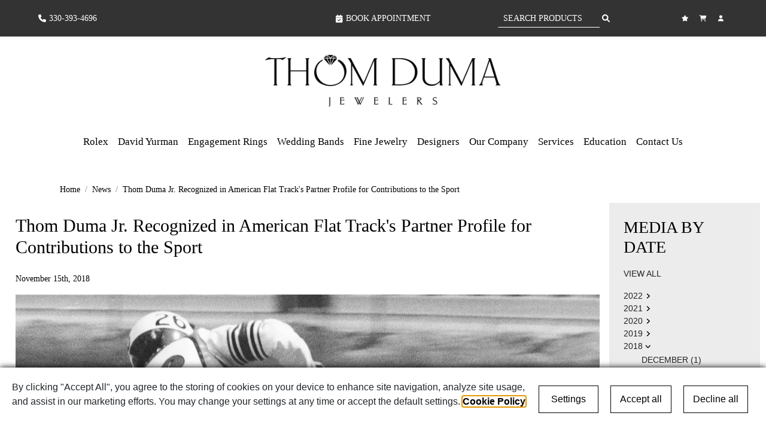

--- FILE ---
content_type: text/html; charset=UTF-8
request_url: https://www.tdfj.com/news/thom-duma-jr-recognized-in-american-flat-tracks-partner-profile-for-contributions-to-
body_size: 34615
content:
<!DOCTYPE html>
<html lang="EN">
<head typeof='og:article'>
<title>Thom Duma Jr. Recognized in American Flat Track's Partner Profile for Contributions to the Sport</title>
<meta name="title" content="Thom Duma Jr. Recognized in American Flat Track&#039;s Partner Profile for Contributions to the Sport">
<meta name="description" content="Late last month, the owner of the Ohio-based jewelry retailer spoke to AFT about his past as a rider himself -- and how he supports the organization in the present.">
<link rel="canonical" href="https://www.tdfj.com/news/thom-duma-jr-recognized-in-american-flat-tracks-partner-profile-for-contributions-to-"/>
<meta name="keywords" content="American Flat Track, American Flat Track Series, Mahoning Valley, Ohio, TDFJ, Thom Duma Fine Jewelers, Thom Duma Jr., Warren">
            <meta charset="UTF-8">
            <meta name="viewport" content="width=device-width, initial-scale=1, maximum-scale=5">
            <link rel="icon" href="/favicon.ico?ver=1693340017" type="image/x-icon" /><link rel="shortcut icon" href="/favicon.ico?ver=1693340017" type="image/x-icon" /><meta name="robots" content="index,follow"><meta name="pinterest-rich-pin" content="false" />

<!--facebook share this starts-->
<meta property="og:url"           content="https://www.tdfj.com/news/thom-duma-jr-recognized-in-american-flat-tracks-partner-profile-for-contributions-to-">
<meta property="og:type"          content="article">
<meta property="og:title"         content="Thom Duma Jr. Recognized in American Flat Track's Partner Profile for Contributions to the Sport">
<meta name="msapplication-TileImage" content="https://www.tdfj.com/public/1.0/uploads/source/blogs/100_1.jpg">
<meta property="og:image" content="https://www.tdfj.com/public/1.0/uploads/source/blogs/100_1.jpg">
<meta property="og:image:url" content="https://www.tdfj.com/public/1.0/uploads/source/blogs/100_1.jpg">
<meta property="og:image:width" content="600">
<meta property="og:image:height" content="314">
<meta property="og:image:alt"  content="Thom Duma Jr. Recognized in American Flat Track's Partner Profile for Contributions to the Sport">
<!--facebook share this ends-->


<!--twitter share this starts-->
<meta name="twitter:title" content="Thom Duma Jr. Recognized in American Flat Track's Partner Profile for Contributions to the Sport">
<meta name="twitter:image" content="https://www.tdfj.com/public/1.0/uploads/source/blogs/100_1.jpg">
<meta name="twitter:site" content="https://www.tdfj.com/news/thom-duma-jr-recognized-in-american-flat-tracks-partner-profile-for-contributions-to-">
<!--twitter share this ends-->

            <link rel="stylesheet" href="https://www.tdfj.com/skeleton/1.0/view/css/twitter-bootstrap-4-6-0.min.css" integrity="sha512-P5MgMn1jBN01asBgU0z60Qk4QxiXo86+wlFahKrsQf37c9cro517WzVSPPV1tDKzhku2iJ2FVgL67wG03SGnNA==" crossorigin="anonymous" />
            <link rel="stylesheet" href="https://www.tdfj.com/includes/view/dashboard/assets/fancybox/jquery.fancybox.min.css"><link rel="stylesheet" type="text/css" href="/skeleton/1.0/view/css/34.css?ver=1752269425" /><link rel="stylesheet" type="text/css" href="/skeleton/1.0/view/css/shared.css?ver=1.4.6" />
            <script src="https://www.tdfj.com/skeleton/1.0/view/lib/jquery/jquery.min.js"></script>
        
            <script src="/skeleton/1.0/view/js/twitter-bootstrap-4-6-0.min.js"></script>
            <script src="https://www.tdfj.com/includes/view/dashboard/assets/fancybox/jquery.fancybox.min.js"></script><script src="/skeleton/1.0/view/js/34.js?v=1670864663"></script><script>window.fonts = {"10":{"id":"11","name":"Italiana","type":"0","link":"https:\/\/fonts.googleapis.com\/css2?family=Italiana&display=swap","data":null},"11":{"id":"12","name":"Ms Madi","type":"0","link":"https:\/\/fonts.googleapis.com\/css2?family=Ms+Madi&display=swap","data":null},"12":{"id":"13","name":"Noto Sans","type":"0","link":"https:\/\/fonts.googleapis.com\/css2?family=Noto+Sans:ital,wght@0,100;0,200;0,300;0,400;0,500;0,600;0,700;0,800;0,900;1,100;1,200;1,300;1,400;1,500;1,600;1,700;1,800;1,900&display=swap","data":null},"13":{"id":"14","name":"Anton","type":"0","link":"https:\/\/fonts.googleapis.com\/css2?family=Anton&display=swap","data":null},"14":{"id":"15","name":"Arya","type":"0","link":"https:\/\/fonts.googleapis.com\/css2?family=Arya:wght@400;700&display=swap","data":null},"15":{"id":"16","name":"Fira Sans","type":"0","link":"https:\/\/fonts.googleapis.com\/css2?family=Fira+Sans:ital,wght@0,100;0,200;0,300;0,400;0,500;0,600;0,700;0,800;0,900;1,100;1,200;1,300;1,400;1,500;1,600;1,700;1,800;1,900&display=swap","data":null},"16":{"id":"17","name":"Heebo","type":"0","link":"https:\/\/fonts.googleapis.com\/css2?family=Heebo:wght@100;200;300;400;500;600;700;800;900&display=swap","data":null},"17":{"id":"18","name":"Inter","type":"0","link":"https:\/\/fonts.googleapis.com\/css2?family=Inter:wght@100;200;300;400;500;600;700;800;900&display=swap","data":null},"18":{"id":"19","name":"Lato","type":"0","link":"https:\/\/fonts.googleapis.com\/css2?family=Lato:ital,wght@0,100;0,300;0,400;0,700;0,900;1,100;1,300;1,400;1,700;1,900&display=swap","data":null},"19":{"id":"20","name":"Libre Franklin","type":"0","link":"https:\/\/fonts.googleapis.com\/css2?family=Libre+Franklin:ital,wght@0,100;0,200;0,300;0,400;0,500;0,600;0,700;0,800;0,900;1,100;1,200;1,300;1,400;1,500;1,600;1,700;1,800;1,900&display=swap","data":null},"20":{"id":"21","name":"Montserrat","type":"0","link":"https:\/\/fonts.googleapis.com\/css2?family=Montserrat:ital,wght@0,100;0,200;0,300;0,400;0,500;0,600;0,700;0,800;0,900;1,100;1,200;1,300;1,400;1,500;1,600;1,700;1,800;1,900&display=swap","data":null},"21":{"id":"22","name":"Mukta","type":"0","link":"https:\/\/fonts.googleapis.com\/css2?family=Mukta:wght@200;300;400;500;600;700;800&display=swap","data":null},"22":{"id":"23","name":"Nunito","type":"0","link":"https:\/\/fonts.googleapis.com\/css2?family=Nunito:ital,wght@0,200;0,300;0,400;0,500;0,600;0,700;0,800;0,900;0,1000;1,200;1,300;1,400;1,500;1,600;1,700;1,800;1,900;1,1000&display=swap","data":null},"23":{"id":"24","name":"Nunito Sans","type":"0","link":"https:\/\/fonts.googleapis.com\/css2?family=Nunito+Sans:ital,wght@0,200;0,300;0,400;0,500;0,600;0,700;0,800;0,900;0,1000;1,200;1,300;1,400;1,500;1,600;1,700;1,800;1,900;1,1000&display=swap","data":null},"24":{"id":"25","name":"Open Sans","type":"0","link":"https:\/\/fonts.googleapis.com\/css2?family=Open+Sans:ital,wght@0,300;0,400;0,500;0,600;0,700;0,800;1,300;1,400;1,500;1,600;1,700;1,800&display=swap","data":null},"25":{"id":"26","name":"Oswald","type":"0","link":"https:\/\/fonts.googleapis.com\/css2?family=Oswald:wght@200;300;400;500;600;700&display=swap","data":null},"26":{"id":"27","name":"Poppins","type":"0","link":"https:\/\/fonts.googleapis.com\/css2?family=Poppins:ital,wght@0,100;0,200;0,300;0,400;0,500;0,600;0,700;0,800;0,900;1,100;1,200;1,300;1,400;1,500;1,600;1,700;1,800;1,900&display=swap","data":null},"27":{"id":"28","name":"Quicksand","type":"0","link":"https:\/\/fonts.googleapis.com\/css2?family=Quicksand:wght@300;400;500;600;700&display=swap","data":null},"28":{"id":"29","name":"Raleway","type":"0","link":"https:\/\/fonts.googleapis.com\/css2?family=Raleway:ital,wght@0,100;0,200;0,300;0,400;0,500;0,600;0,700;0,800;0,900;1,100;1,200;1,300;1,400;1,500;1,600;1,700;1,800;1,900&display=swap","data":null},"29":{"id":"30","name":"Roboto","type":"0","link":"https:\/\/fonts.googleapis.com\/css2?family=Roboto:ital,wght@0,100;0,300;0,400;0,500;0,700;0,900;1,100;1,300;1,400;1,500;1,700;1,900&display=swap","data":null},"30":{"id":"31","name":"Roboto Condensed","type":"0","link":"https:\/\/fonts.googleapis.com\/css2?family=Roboto+Condensed:ital,wght@0,300;0,400;0,700;1,300;1,400;1,700&display=swap","data":null},"31":{"id":"32","name":"Rubik","type":"0","link":"https:\/\/fonts.googleapis.com\/css2?family=Rubik:ital,wght@0,300;0,400;0,500;0,600;0,700;0,800;0,900;1,300;1,400;1,500;1,600;1,700;1,800;1,900&display=swap","data":null},"32":{"id":"33","name":"Ubuntu","type":"0","link":"https:\/\/fonts.googleapis.com\/css2?family=Ubuntu:ital,wght@0,300;0,400;0,500;0,700;1,300;1,400;1,500;1,700&display=swap","data":null},"33":{"id":"34","name":"Work Sans","type":"0","link":"https:\/\/fonts.googleapis.com\/css2?family=Work+Sans:ital,wght@0,100;0,200;0,300;0,400;0,500;0,600;0,700;0,800;0,900;1,100;1,200;1,300;1,400;1,500;1,600;1,700;1,800;1,900&display=swap","data":null},"34":{"id":"35","name":"Alegreya","type":"0","link":"https:\/\/fonts.googleapis.com\/css2?family=Alegreya:ital,wght@0,400;0,500;0,600;0,700;0,800;0,900;1,400;1,500;1,600;1,700;1,800;1,900&display=swap","data":null},"35":{"id":"36","name":"Arvo","type":"0","link":"https:\/\/fonts.googleapis.com\/css2?family=Arvo:ital,wght@0,400;0,700;1,400;1,700&display=swap","data":null},"36":{"id":"37","name":"Bitter","type":"0","link":"https:\/\/fonts.googleapis.com\/css2?family=Bitter:ital,wght@0,100;0,200;0,300;0,400;0,500;0,600;0,700;0,800;0,900;1,100;1,200;1,300;1,400;1,500;1,600;1,700;1,800;1,900&display=swap","data":null},"37":{"id":"38","name":"Cinzel","type":"0","link":"https:\/\/fonts.googleapis.com\/css2?family=Cinzel:wght@400;500;600;700;800;900&display=swap","data":null},"38":{"id":"39","name":"Cormorant Garamond","type":"0","link":"https:\/\/fonts.googleapis.com\/css2?family=Cormorant+Garamond:ital,wght@0,300;0,400;0,500;0,600;0,700;1,300;1,400;1,500;1,600;1,700&display=swap","data":null},"39":{"id":"40","name":"Crimson Text","type":"0","link":"https:\/\/fonts.googleapis.com\/css2?family=Crimson+Text:ital,wght@0,400;0,600;0,700;1,400;1,600;1,700&display=swap","data":null},"40":{"id":"41","name":"Frank Ruhl Libre","type":"0","link":"https:\/\/fonts.googleapis.com\/css2?family=Frank+Ruhl+Libre:wght@300;400;500;600;700;800;900&display=swap","data":null},"41":{"id":"42","name":"Libre Baskerville","type":"0","link":"https:\/\/fonts.googleapis.com\/css2?family=Libre+Baskerville:ital,wght@0,400;0,700;1,400&display=swap","data":null},"42":{"id":"43","name":"Libre Bodoni","type":"0","link":"https:\/\/fonts.googleapis.com\/css2?family=Libre+Bodoni:ital,wght@0,400;0,500;0,600;0,700;1,400;1,500;1,600;1,700&display=swap","data":null},"43":{"id":"44","name":"Libre Caslon Text","type":"0","link":"https:\/\/fonts.googleapis.com\/css2?family=Libre+Caslon+Text:ital,wght@0,400;0,700;1,400&display=swap","data":null},"44":{"id":"45","name":"Lora","type":"0","link":"https:\/\/fonts.googleapis.com\/css2?family=Lora:ital,wght@0,400;0,500;0,600;0,700;1,400;1,500;1,600;1,700&display=swap","data":null},"45":{"id":"46","name":"Marcellus","type":"0","link":"https:\/\/fonts.googleapis.com\/css2?family=Marcellus&display=swap","data":null},"46":{"id":"47","name":"Merriweather","type":"0","link":"https:\/\/fonts.googleapis.com\/css2?family=Merriweather:ital,wght@0,300;0,400;0,700;0,900;1,300;1,400;1,700;1,900&display=swap","data":null},"47":{"id":"48","name":"Nanum Myeongjo","type":"0","link":"https:\/\/fonts.googleapis.com\/css2?family=Nanum+Myeongjo:wght@400;700;800&display=swap","data":null},"48":{"id":"49","name":"Neuton","type":"0","link":"https:\/\/fonts.googleapis.com\/css2?family=Neuton:ital,wght@0,200;0,300;0,400;0,700;0,800;1,400&display=swap","data":null},"49":{"id":"50","name":"Noto Serif","type":"0","link":"https:\/\/fonts.googleapis.com\/css2?family=Noto+Serif:ital,wght@0,100;0,200;0,300;0,400;0,500;0,600;0,700;0,800;0,900;1,100;1,200;1,300;1,400;1,500;1,600;1,700;1,800;1,900&display=swap","data":null},"50":{"id":"51","name":"Old Standard","type":"0","link":"https:\/\/fonts.googleapis.com\/css2?family=Old+Standard+TT:ital,wght@0,400;0,700;1,400&display=swap","data":null},"51":{"id":"52","name":"Playfair Display","type":"0","link":"https:\/\/fonts.googleapis.com\/css2?family=Playfair+Display:ital,wght@0,400;0,500;0,600;0,700;0,800;0,900;1,400;1,500;1,600;1,700;1,800;1,900&display=swap","data":null},"52":{"id":"53","name":"PT Serif","type":"0","link":"https:\/\/fonts.googleapis.com\/css2?family=PT+Serif:ital,wght@0,400;0,700;1,400;1,700&display=swap","data":null},"53":{"id":"54","name":"Spectral","type":"0","link":"https:\/\/fonts.googleapis.com\/css2?family=Spectral:ital,wght@0,200;0,300;0,400;0,500;0,600;0,700;0,800;1,200;1,300;1,400;1,500;1,600;1,700;1,800&display=swap","data":null},"54":{"id":"55","name":"Dancing Script","type":"0","link":"https:\/\/fonts.googleapis.com\/css2?family=Dancing+Script:wght@400;500;600;700&display=swap","data":null},"55":{"id":"56","name":"Great Vibes","type":"0","link":"https:\/\/fonts.googleapis.com\/css2?family=Great+Vibes&display=swap","data":null},"56":{"id":"57","name":"Oooh Baby","type":"0","link":"https:\/\/fonts.googleapis.com\/css2?family=Oooh+Baby&display=swap","data":null},"57":{"id":"58","name":"Parisienne","type":"0","link":"https:\/\/fonts.googleapis.com\/css2?family=Parisienne&display=swap","data":null},"58":{"id":"59","name":"Petit Formal Script","type":"0","link":"https:\/\/fonts.googleapis.com\/css2?family=Petit+Formal+Script&display=swap","data":null},"59":{"id":"60","name":"Pinyon Script","type":"0","link":"https:\/\/fonts.googleapis.com\/css2?family=Pinyon+Script&display=swap","data":null},"60":{"id":"61","name":"Rouge Script","type":"0","link":"https:\/\/fonts.googleapis.com\/css2?family=Rouge+Script&display=swap","data":null},"61":{"id":"62","name":"Sacramento","type":"0","link":"https:\/\/fonts.googleapis.com\/css2?family=Sacramento&display=swap","data":null},"62":{"id":"63","name":"Style Script","type":"0","link":"https:\/\/fonts.googleapis.com\/css2?family=Style+Script&display=swap","data":null},"63":{"id":"64","name":"EB Garamond","type":"0","link":"https:\/\/fonts.googleapis.com\/css2?family=EB+Garamond:ital,wght@0,400;0,500;0,600;0,700;0,800;1,400;1,500;1,600;1,700;1,800&display=swap","data":null},"64":{"id":"65","name":"Optima","type":"0","link":"https:\/\/fonts.cdnfonts.com\/css\/optima","data":null}}</script>
            <!--Scripts Here-->
			<script>window.iShowGlobals = {
                        'NO_IMAGE_URL':'',
                        'SITE_LABELS': '',
                        'PHONE_REGEX':/^[\+]?([\d\-\(\). ]){3}.{4,18}$/,
                        'EMAIL_REGEX':/^([a-zA-Z0-9_\.\-])+\@(([a-zA-Z0-9\-])+\.)+([a-zA-Z0-9]{2,4})+$/,
                        'RETAILER_FOLDER_NAME':'skeleton', 'SHOW_RAPNET_ID':'0','MAIN_PHONE':'(330) 393.4696','USE_LOCAL_DIAMOND_PATH':''  , 'GOOGLE_ANALYTICS_4_TAG':'1'
                    };
            </script><script>document.cookie = 'rlx-consent=false;expires' + new Date().getTime() + (365 * 24 * 60 * 60 * 1000) + '; path=/';</script><script src="/skeleton/1.0/view/js/shared.js?ver=2.4.2"></script><meta name="ahrefs-site-verification" content="32281f1e620acdf49662ab58f3103703369f3f0685171c59bc73f7aa27c73e91"><meta name="google-site-verification" content="aagItXKf3LZ0CflZ5NrwT9gtSll3B218jf8XWE64-po" />  
                <!-- Start Google Tag Manager -->
                <script>
                window.addEventListener('load', function() {
                    (function (w, d, s, l, i) {
                        w[l] = w[l] || [];
                        w[l].push({'gtm.start':
                                    new Date().getTime(), event: 'gtm.js'});
                        var f = d.getElementsByTagName(s)[0],
                                j = d.createElement(s), dl = l != 'dataLayer' ? '&l=' + l : '';
                        j.async = true;
                        j.src =
                                '//www.googletagmanager.com/gtm.js?id=' + i + dl;
                        f.parentNode.insertBefore(j, f);
                    })(window, document, 'script', 'dataLayer', 'GTM-MH92MH');
                });        
                </script>
                <!-- End Google Tag Manager -->
            <!-- Start Google Analytics 4 tags -->                
            <script async src="https://www.googletagmanager.com/gtag/js?id=G-G2PV3CLCBK"></script>
                <script>
                   window.dataLayer = window.dataLayer || [];
                   function gtag(){dataLayer.push(arguments);}
                   gtag("js", new Date());
                   gtag("config", "G-G2PV3CLCBK");
                   window.gtag = function() {
                       dataLayer.push(arguments);
                    }    
                </script>
                <!-- End Google Analytics 4 tags  --><!-- Start of HubSpot Embed Code -->
<script type="text/javascript" id="hs-script-loader" async defer src="//js.hs-scripts.com/43782824.js"></script>
<!-- End of HubSpot Embed Code --><meta name="google-site-verification" content="aagItXKf3LZ0CflZ5NrwT9gtSll3B218jf8XWE64-po" /><!-- Google tag (gtag.js) -->
            <script async src="https://www.googletagmanager.com/gtag/js?id=AW-445168458"></script>
            <script>
             window.dataLayer = window.dataLayer || [];
             function gtag(){dataLayer.push(arguments);}
             gtag('js', new Date());
             gtag('config', 'AW-445168458');
            </script> <!-- Facebook Pixel Code --><script>!function(f,b,e,v,n,t,s){if(f.fbq)return;n=f.fbq=function(){n.callMethod?n.callMethod.apply(n,arguments):n.queue.push(arguments)};if(!f._fbq)f._fbq=n;n.push=n;n.loaded=!0;n.version='2.0';n.queue=[];t=b.createElement(e);t.async=!0;t.setAttribute('data-type','lazy');t.setAttribute('data-src',v);s=b.getElementsByTagName(e)[0];s.parentNode.insertBefore(t,s)}(window,document,'script','https://connect.facebook.net/en_US/fbevents.js');fbq('init', '1342952440334166');fbq('track', 'PageView');</script><noscript><img height='1' width='1' style='display:none'src='https://www.facebook.com/tr?id=1342952440334166&ev=PageView&noscript=1' alt='facebook pixel' title='facebook pixel'/></noscript><!-- End Facebook Pixel Code --><link rel="stylesheet" href="/skeleton/1.0/view/css/cmp.css?ver=1.2.31"/>
    <script type="application/ld+json">
    [
                {
            "@context": "https://schema.org",
            "@type": "WebSite",
            "name": "Thom Duma Fine Jewelers",
            "url": "https://www.tdfj.com/" 
        },
                {
            "@context": "https://schema.org",
            "@type": "WebPage",
            "name": "Thom Duma Jr. Recognized in American Flat Track's Partner Profile for Contributions to the Sport",
            "description": "Late last month, the owner of the Ohio-based jewelry retailer spoke to AFT about his past as a rider himself -- and how he supports the organization in the present.",
            "keywords": "American Flat Track, American Flat Track Series, Mahoning Valley, Ohio, TDFJ, Thom Duma Fine Jewelers, Thom Duma Jr., Warren",
            "url": "https://www.tdfj.com/news/thom-duma-jr-recognized-in-american-flat-tracks-partner-profile-for-contributions-to-" 
        },
                {
            "@context": "https://schema.org",
            "@type": "Organization",
            "name": "Thom Duma Fine Jewelers",
            "email": "contact@tdfj.com",
            "logo": "https://www.tdfj.com/public/1.0/uploads/source/store_logo/tdfj_logo.png",
            "image": "https://www.tdfj.com/public/1.0/uploads/source/store_logo/tdfj_logo.png",
            "telephone": "(330) 393.4696",
            "url": "https://www.tdfj.com/"
        },
                {
            "@context": "https://schema.org",
            "@type": "JewelryStore",
            "name": "Thom Duma Fine Jewelers",
            "parentOrganization": {
                "@type": "Organization",
                "name" : "Thom Duma Fine Jewelers"
            },
            "address": {
                "@type": "PostalAddress",
                "addressCountry": {
                    "@type": "Country",
                    "name": "United States"
                },
                "addressLocality": "Warren",
                "addressRegion": "Ohio",
                "postalCode": "44481",
                "streetAddress": "115 West Market St. (Courthouse Square)"
            },
            "faxNumber": "",
            "telephone": "330-393-4696",
            "logo": "https://www.tdfj.com/public/1.0/uploads/source/store_logo/tdfj_logo.png",
            "url": "https://www.tdfj.com/",
            "image": "",
            "email": "contact@tdfj.com",
            "hasMap": "https://www.google.com/maps/embed?pb=!1m18!1m12!1m3!1d3000.354083814841!2d-80.82057148431474!3d41.23584441333829!2m3!1f0!2f0!3f0!3m2!1i1024!2i768!4f13.1!3m3!1m2!1s0x883160070a93c19b%3A0xa02fdf4b7b9cab4!2sThom+Duma+Fine+Jewelers!5e0!3m2!1sen!2sus!4v1511815555826",
"openingHoursSpecification": [                    {
                        "@type": "OpeningHoursSpecification",
                        "dayOfWeek": "Tue",
                        "opens": "10:00",
                        "closes": "17:00"
                    },                    {
                        "@type": "OpeningHoursSpecification",
                        "dayOfWeek": "Wed",
                        "opens": "10:00",
                        "closes": "17:00"
                    },                    {
                        "@type": "OpeningHoursSpecification",
                        "dayOfWeek": "Thu",
                        "opens": "10:00",
                        "closes": "17:00"
                    },                    {
                        "@type": "OpeningHoursSpecification",
                        "dayOfWeek": "Fri",
                        "opens": "10:00",
                        "closes": "17:00"
                    },                    {
                        "@type": "OpeningHoursSpecification",
                        "dayOfWeek": "Sat",
                        "opens": "10:00",
                        "closes": "17:00"
                    },                    {
                        "@type": "OpeningHoursSpecification",
                        "dayOfWeek": "12/31/24",
                        "opens": "10:00",
                        "closes": "15:00"
                    }]            }
        ,            {
                "@context" : "http://schema.org",
                "@type" : "BlogPosting",
                "headline" : "Thom Duma Jr. Recognized in American Flat Track's Partner Profile for Contributions to the Sport",
                "description": "Late last month, the owner of the Ohio-based jewelry retailer spoke to AFT about his past as a rider himself -- and how he supports the organization in the present.",
                "url": "https://www.tdfj.com/news/thom-duma-jr-recognized-in-american-flat-tracks-partner-profile-for-contributions-to-",
                "mainEntityOfPage": {
                  "@type": "WebPage",
                  "@id": "https://www.tdfj.com/news/thom-duma-jr-recognized-in-american-flat-tracks-partner-profile-for-contributions-to-"
                },
                "datePublished" : "2018-11-15",
                "dateModified" : "2018-11-15",
                "publisher" : {
                  "@type" : "Organization",
                  "name" : "Thom Duma Fine Jewelers",
                  "logo" : {
                    "@type" : "ImageObject",
                    "url" : "https://www.tdfj.com/public/1.0/uploads/source/store_logo/tdfj_logo.png"
                  }
                },
                "image" : {
                  "@type" : "ImageObject",
                  "url" : "https://www.tdfj.com/public/1.0/uploads/source/blogs/100_1.jpg"
                },
                "author" :  {
                    "@type": "Organization",
                    "name": "Thom Duma Fine Jewelers"
                },
                "inLanguage" : "en",
                "keywords" : "American Flat Track, American Flat Track Series, Mahoning Valley, Ohio, TDFJ, Thom Duma Fine Jewelers, Thom Duma Jr., Warren"
            },
        {
            "@context": "https://schema.org/",
            "@type": "BreadcrumbList",
            "itemListElement": [
                            {
                "@type": "ListItem",
                "position": 1,
                "name": "Thom Duma Fine Jewelers",
                "item": "https://www.tdfj.com/"
            },            {
                "@type": "ListItem",
                "position": 2,
                "name": "News",
                "item": "https://www.tdfj.com/news"
            },            {
                "@type": "ListItem",
                "position": 3,
                "name": "Thom Duma Jr. Recognized in American Flat Track's Partner Profile for Contributions to the Sport",
                "item": "https://www.tdfj.com/news/thom-duma-jr-recognized-in-american-flat-tracks-partner-profile-for-contributions-to-"
            }
            ]
        }    ]
    </script>

</head>
<body itemscope itemtype="https://schema.org/WebPage" class="cmp_mode" data-lazyload="1">
            <a href="#main" class="skip-to-main-content-link" alt="Skip to main content" title="Skip to main content">Skip to main content</a>
        
            <div id="loader_div">
                <div class="loader_circle"></div>
            </div>
            <noscript>
                <style>
                    body {overflow: auto;}
                    #loader_div {display: none;}
                </style>
            </noscript>
        

            <style>
                @media (min-width: 992px) {
                
                .sc_payment_general_style {
                    font-size: px !important;
                    font-family: 0 !important;
                    font-weight:  !important;
                    font-style: normal !important;
                    line-height: px !important;
                    letter-spacing: px !important;
                    color:  !important;
                }
                h1.general_style, .h1_general_style {
                    font-size: 30px !important;
                    font-family: Optima !important;
                    font-weight: 400 !important;
                    font-style: normal !important;
                    line-height: px !important;
                    letter-spacing: px !important;
                    color: #000000 !important;
                }
                h2.general_style, .h2_general_style {
                    font-size: 28px !important;
                    font-family: Optima !important;
                    font-weight: 400 !important;
                    font-style: normal !important;
                    line-height: px !important;
                    letter-spacing: px !important;
                    color: #000000 !important;
                }
                h3.general_style, .h3_general_style {
                    font-size: 26px !important;
                    font-family: Optima !important;
                    font-weight: 400 !important;
                    font-style: normal !important;
                    line-height: px !important;
                    letter-spacing: px !important;
                    color: #000000 !important;
                }
                h4.general_style, .h4_general_style {
                    font-size: 24px !important;
                    font-family: Optima !important;
                    font-weight: 400 !important;
                    font-style: normal !important;
                    line-height: px !important;
                    letter-spacing: px !important;
                    color: #000000 !important;
                }
                h5.general_style, .h5_general_style {
                    font-size: 18px !important;
                    font-family: Optima !important;
                    font-weight: 400 !important;
                    font-style: normal !important;
                    line-height: px !important;
                    letter-spacing: px !important;
                    color: #000000 !important;
                }
                h6.general_style, .h6_general_style {
                    font-size: 14px !important;
                    font-family: Optima !important;
                    font-weight: 400 !important;
                    font-style: normal !important;
                    line-height: px !important;
                    letter-spacing: px !important;
                    color: #000000 !important;
                }
                p.general_style, .p_general_style {
                    font-size: px !important;
                    font-family: 0 !important;
                    font-weight:  !important;
                    font-style: normal !important;
                    line-height: px !important;
                    letter-spacing: px !important;
                    color:  !important;
                }
                .p2_general_style {
                    font-size: px !important;
                    font-family: 0 !important;
                    font-weight:  !important;
                    font-style: normal !important;
                    line-height: px !important;
                    letter-spacing: px !important;
                    color:  !important;
                }
                .p3_general_style {
                    font-size: px !important;
                    font-family: 0 !important;
                    font-weight:  !important;
                    font-style: normal !important;
                    line-height: px !important;
                    letter-spacing: px !important;
                    color:  !important;
                }
                .p4_general_style {
                    font-size: px !important;
                    font-family: 0 !important;
                    font-weight:  !important;
                    font-style: normal !important;
                    line-height: px !important;
                    letter-spacing: px !important;
                    color:  !important;
                }
                .p5_general_style {
                    font-size: 14px !important;
                    font-family: Optima !important;
                    font-weight: 400 !important;
                    font-style: normal !important;
                    line-height: px !important;
                    letter-spacing: px !important;
                    color: #000000 !important;
                }
                .p6_general_style {
                    font-size: px !important;
                    font-family: 0 !important;
                    font-weight:  !important;
                    font-style: normal !important;
                    line-height: px !important;
                    letter-spacing: px !important;
                    color:  !important;
                }
                a.general_style, .a_general_style {
                    text-decoration:  !important;
                    color:  !important;
                }
                a.general_style:hover, .a_general_style:hover {
                    color:  !important;
                }
                label.general_style, .label_general_style {
                    font-size: 15px !important;
                    font-family: Optima !important;
                    font-weight: 400 !important;
                    font-style: normal !important;
                    line-height: px !important;
                    letter-spacing: px !important;
                    color: #000000 !important;
                }
                button.general_style, .button_general_style {
                    font-size: px !important;
                    font-family: 0 !important;
                    font-weight:  !important;
                    font-style: normal !important;
                    line-height: px !important;
                    color:  !important;
                    background-color:  !important;
                    
                    border-width: px !important;
                    border-radius: px !important;
                    border-color:  !important;
                }
                button.general_style:hover, .button_general_style:hover {
                    color:  !important;
                    background-color:  !important;
                    border-color:  !important;
                }
                .secondary_button_general_style {
                    font-size: px !important;
                    font-family: 0 !important;
                    font-weight:  !important;
                    font-style: normal !important;
                    line-height: px !important;
                    color:  !important;
                    background-color:  !important;
                    
                    border-width: px !important;
                    border-radius: px !important;
                    border-color:  !important;
                }
                .secondary_button_general_style:hover {
                    color:  !important;
                    background-color:  !important;
                    border-color:  !important;
                }
                .reset_button_general_style {
                    font-size: px !important;
                    font-family: 0 !important;
                    font-weight:  !important;
                    font-style: normal !important;
                    line-height: px !important;
                    color:  !important;
                    background-color:  !important;
                    
                    border-width: px !important;
                    border-radius: px !important;
                    border-color:  !important;
                }
                .reset_button_general_style:hover {
                    color:  !important;
                    background-color:  !important;
                    border-color:  !important;
                }
                .search_box_general_style .sinps::placeholder {
                    font-size: px !important;
                    font-family: 0 !important;
                    color:  !important;
                }
                .search_box_general_style .sinps {
                    height: 100%;
                    font-size: px !important;
                    font-family: 0 !important;
                    font-weight:  !important;
                    font-style: normal !important;
                    color:  !important;
                    background-color:  !important;
                    border-style: solid !important;
                    border-width: px !important;
                    border-radius: px !important;
                    border-top-right-radius: 0 !important;
                    border-bottom-right-radius: 0 !important;
                    border-color:  !important;
                }
                .search_box_general_style .sinps:hover,
                .search_box_general_style .sinps:focus,
                .search_box_general_style .sinps:active {
                    background-color:  !important;
                }
                .search_box_general_style .sBtns {
                    height: 100%;
                    background-color:  !important;
                    border-style: solid !important;
                    border-width: px !important;
                    border-radius: px !important;
                    border-top-left-radius: 0 !important;
                    border-bottom-left-radius: 0 !important;
                    border-color:  !important;
                }
                .search_box_general_style .sBtns:hover,
                .search_box_general_style .sBtns:focus,
                .search_box_general_style .sBtns:active {
                    background-color:  !important;
                }
                .search_box_general_style .sBtns svg {
                    width: px !important;
                    height: px !important;
                }
                .search_box_general_style .sBtns path {
                    fill:  !important;
                }
                .search_box_general_style .sBtns:hover path,
                .search_box_general_style .sBtns:focus path,
                .search_box_general_style .sBtns:active path {
                    fill:  !important;
                }
                .search_box_general_style:hover .sinps,
                .search_box_general_style:focus .sinps,
                .search_box_general_style:active .sinps,
                .search_box_general_style:hover .sBtns,
                .search_box_general_style:focus .sBtns,
                .search_box_general_style:active .sBtns {
                    border-color:  !important;
                }
                svg.general_style, .svg_general_style {
                    fill:  !important;
                    stroke-width: .5 !important;
                    stroke:  !important;
                }
                .irs--big .irs-from, .irs--big .irs-to, .irs--big .irs-single {
                    color:  !important;
                    background:  !important;
                }
                .irs--big .irs-grid-text {
                    color:  !important;
                }
                .irs--big .irs-grid-pol {
                    background:  !important;
                }
                .irs--big .irs-bar {
                    border-color:  !important;
                    background: linear-gradient(to bottom,  0%,  30%,  100%) !important;
                }
                .irs--big .irs-handle {
                    border-color: #B3B3B2;
                    background: linear-gradient(to bottom,  0%,  30%,  100%) !important;
                }
                .pagination.general_style .page-link {
                    font-size: px !important;
                    font-family: 0 !important;
                    font-weight:  !important;
                    font-style: normal !important;
                    line-height: px !important;
                    color:  !important;
                    background-color:  !important;
                    border-color:  !important;
                }
                .pagination.general_style .page-link:hover {
                    color:  !important;
                    background-color:  !important;
                    border-color:  !important;
                }
                .pagination.general_style .page-item.active .page-link {
                    color:  !important;
                    background-color:  !important;
                    border-color:  !important;
                }
                input[type=checkbox].general_style {
                    accent-color:  !important;
                }
                .breadcrumb.general_style .breadcrumb-item a,
                .breadcrumb.general_style .breadcrumb-item {
                    font-size: 14px !important;
                    font-family: Optima !important;
                    font-weight:  !important;
                    font-style: normal !important;
                    line-height: px !important;
                    letter-spacing: px !important;
                    color: #000 !important;
                }
                .shapes-div .shapes-img.active {
                    background-color:  !important;
                    color:  !important;
                }
                                .input_general_style {
                    position: relative;
                }
                .input_general_style label {
                    width: auto !important;
                    position: absolute;
                    top: 50%;
                    left: 5px;
                    z-index: 1;
                    transform: translateY(-50%);
                    transform-origin: 0% 100%;
                    transition: all .2s ease-out;
                    padding: 0 10px;
                    margin: 0 !important;
                    cursor: text;
                    background: white;
                }
                .input_general_style label.active {
                    top: 0;
                    transform: translateY(-55%) scale(0.80);
                }
            
                .input_general_style input::placeholder {
                    color: transparent !important;
                }
                .input_general_style input {
                    font-size: 16px !important;
                    font-family:  !important;
                    font-weight:  !important;
                    font-style:  !important;
                    color:  !important;
                    background-color: white !important;
                    border-style: solid !important;
                    border-width: px !important;
                    border-radius: 0px !important;
                    border-color:  !important;
                }
                .input_general_style:hover input {
                    border-color:  !important;
                }
                .input_general_style input:-webkit-autofill,
                .input_general_style input:-webkit-autofill:hover,
                .input_general_style input:-webkit-autofill:focus,
                .input_general_style input:-webkit-autofill:active{
                    -webkit-box-shadow: 0 0 0 30px white inset !important;
                }
                .input_general_style input:focus {
                    border-color: initial;
                    box-shadow: unset;
                }
                .input_general_style .toggle-password-visibility {
                    position: absolute;
                    right: 5px;
                    top: 50%;
                    transform: translateY(-50%);
                    border: 0;
                    background: transparent;
                }
                                .select_general_style {
                    position: relative;
                }
                .select_general_style label {
                    width: auto !important;
                    position: absolute;
                    top: 50%;
                    left: 5px;
                    transform: translateY(-50%);
                    transform-origin: 0% 100%;
                    transition: all .2s ease-out;
                    padding: 0 10px;
                    margin: 0 !important;
                    cursor: text;
                    background: white;
                }
                .select_general_style label.active {
                    top: 0;
                    transform: translateY(-55%) scale(0.80);
                }

                .select_general_style select {
                    font-size: 16px !important;
                    font-family:  !important;
                    font-weight:  !important;
                    font-style:  !important;
                    color:  !important;
                    border-style: solid !important;
                    border-width: px !important;
                    border-radius: 0px !important;
                    border-color:  !important;
                    background: #fff url("data:image/svg+xml,%3csvg xmlns='http://www.w3.org/2000/svg' width='4' height='5' viewBox='0 0 4 5'%3e%3cpath fill='%23343a40' d='M2 0L0 2h4zm0 5L0 3h4z'/%3e%3c/svg%3e") right .75rem center/8px 10px no-repeat !important;
                    -webkit-appearance: none !important;
                    -moz-appearance: none !important;
                    appearance: none !important;
                }
                .select_general_style:hover select {
                    border-color:  !important;
                }
                .select_general_style select:focus {
                    border-color: initial;
                    box-shadow: unset;
                }
                .select_general_style select:-webkit-autofill,
                .select_general_style select:-webkit-autofill:hover,
                .select_general_style select:-webkit-autofill:focus,
                .select_general_style select:-webkit-autofill:active{
                    -webkit-box-shadow: 0 0 0 30px white inset !important;
                }
                                .textarea_general_style {
                    position: relative;
                }
                .textarea_general_style label {
                    width: auto !important;
                    position: absolute;
                    top: 18px;
                    left: 5px;
                    transform: translateY(-50%);
                    transform-origin: 0% 100%;
                    transition: all .2s ease-out;
                    padding: 0 10px;
                    margin: 0 !important;
                    cursor: text;
                    background: white;
                }
                .textarea_general_style label.active {
                    top: 0;
                    transform: translateY(-55%) scale(0.80);
                }

                .textarea_general_style textarea {
                    font-size: 16px !important;
                    font-family:  !important;
                    font-weight:  !important;
                    font-style:  !important;
                    color:  !important;
                    background-color: white !important;
                    border-style: solid !important;
                    border-width: px !important;
                    border-radius: 0px !important;
                    border-color:  !important;
                }
                .textarea_general_style:hover textarea {
                    border-color:  !important;
                }
                .textarea_general_style textarea:focus {
                    border-color: initial;
                    box-shadow: unset;
                }
                .textarea_general_style textarea:-webkit-autofill,
                .textarea_general_style textarea:-webkit-autofill:hover,
                .textarea_general_style textarea:-webkit-autofill:focus,
                .textarea_general_style textarea:-webkit-autofill:active{
                    -webkit-box-shadow: 0 0 0 30px white inset !important;
                }
                }
            </style>            <style>
                @media (min-width: 768px) and (max-width: 991.9px) {
                
                .sc_payment_general_style {
                    font-size: px !important;
                    font-family: 0 !important;
                    font-weight:  !important;
                    font-style: normal !important;
                    line-height: px !important;
                    letter-spacing: px !important;
                    color:  !important;
                }
                h1.general_style, .h1_general_style {
                    font-size: 30px !important;
                    font-family: Optima !important;
                    font-weight: 400 !important;
                    font-style: normal !important;
                    line-height: px !important;
                    letter-spacing: px !important;
                    color: #000000 !important;
                }
                h2.general_style, .h2_general_style {
                    font-size: 28px !important;
                    font-family: Optima !important;
                    font-weight: 400 !important;
                    font-style: normal !important;
                    line-height: px !important;
                    letter-spacing: px !important;
                    color: #000000 !important;
                }
                h3.general_style, .h3_general_style {
                    font-size: 26px !important;
                    font-family: Optima !important;
                    font-weight: 400 !important;
                    font-style: normal !important;
                    line-height: px !important;
                    letter-spacing: px !important;
                    color: #000000 !important;
                }
                h4.general_style, .h4_general_style {
                    font-size: 24px !important;
                    font-family: Optima !important;
                    font-weight: 400 !important;
                    font-style: normal !important;
                    line-height: px !important;
                    letter-spacing: px !important;
                    color: #000000 !important;
                }
                h5.general_style, .h5_general_style {
                    font-size: 18px !important;
                    font-family: Optima !important;
                    font-weight: 400 !important;
                    font-style: normal !important;
                    line-height: px !important;
                    letter-spacing: px !important;
                    color: #000000 !important;
                }
                h6.general_style, .h6_general_style {
                    font-size: 14px !important;
                    font-family: Optima !important;
                    font-weight: 400 !important;
                    font-style: normal !important;
                    line-height: px !important;
                    letter-spacing: px !important;
                    color: #000000 !important;
                }
                p.general_style, .p_general_style {
                    font-size: px !important;
                    font-family: 0 !important;
                    font-weight:  !important;
                    font-style: normal !important;
                    line-height: px !important;
                    letter-spacing: px !important;
                    color:  !important;
                }
                .p2_general_style {
                    font-size: px !important;
                    font-family: 0 !important;
                    font-weight:  !important;
                    font-style: normal !important;
                    line-height: px !important;
                    letter-spacing: px !important;
                    color:  !important;
                }
                .p3_general_style {
                    font-size: px !important;
                    font-family: 0 !important;
                    font-weight:  !important;
                    font-style: normal !important;
                    line-height: px !important;
                    letter-spacing: px !important;
                    color:  !important;
                }
                .p4_general_style {
                    font-size: px !important;
                    font-family: 0 !important;
                    font-weight:  !important;
                    font-style: normal !important;
                    line-height: px !important;
                    letter-spacing: px !important;
                    color:  !important;
                }
                .p5_general_style {
                    font-size: 13px !important;
                    font-family: Optima !important;
                    font-weight: 400 !important;
                    font-style: normal !important;
                    line-height: px !important;
                    letter-spacing: px !important;
                    color: #000000 !important;
                }
                .p6_general_style {
                    font-size: px !important;
                    font-family: 0 !important;
                    font-weight:  !important;
                    font-style: normal !important;
                    line-height: px !important;
                    letter-spacing: px !important;
                    color:  !important;
                }
                a.general_style, .a_general_style {
                    text-decoration:  !important;
                    color:  !important;
                }
                a.general_style:hover, .a_general_style:hover {
                    color:  !important;
                }
                label.general_style, .label_general_style {
                    font-size: 15px !important;
                    font-family: Optima !important;
                    font-weight: 400 !important;
                    font-style: normal !important;
                    line-height: px !important;
                    letter-spacing: px !important;
                    color: #000000 !important;
                }
                button.general_style, .button_general_style {
                    font-size: px !important;
                    font-family: 0 !important;
                    font-weight:  !important;
                    font-style: normal !important;
                    line-height: px !important;
                    color:  !important;
                    background-color:  !important;
                    
                    border-width: px !important;
                    border-radius: px !important;
                    border-color:  !important;
                }
                button.general_style:hover, .button_general_style:hover {
                    color:  !important;
                    background-color:  !important;
                    border-color:  !important;
                }
                .secondary_button_general_style {
                    font-size: px !important;
                    font-family: 0 !important;
                    font-weight:  !important;
                    font-style: normal !important;
                    line-height: px !important;
                    color:  !important;
                    background-color:  !important;
                    
                    border-width: px !important;
                    border-radius: px !important;
                    border-color:  !important;
                }
                .secondary_button_general_style:hover {
                    color:  !important;
                    background-color:  !important;
                    border-color:  !important;
                }
                .reset_button_general_style {
                    font-size: px !important;
                    font-family: 0 !important;
                    font-weight:  !important;
                    font-style: normal !important;
                    line-height: px !important;
                    color:  !important;
                    background-color:  !important;
                    
                    border-width: px !important;
                    border-radius: px !important;
                    border-color:  !important;
                }
                .reset_button_general_style:hover {
                    color:  !important;
                    background-color:  !important;
                    border-color:  !important;
                }
                .search_box_general_style .sinps::placeholder {
                    font-size: px !important;
                    font-family: 0 !important;
                    color:  !important;
                }
                .search_box_general_style .sinps {
                    height: 100%;
                    font-size: px !important;
                    font-family: 0 !important;
                    font-weight:  !important;
                    font-style: normal !important;
                    color:  !important;
                    background-color:  !important;
                    border-style: solid !important;
                    border-width: px !important;
                    border-radius: px !important;
                    border-top-right-radius: 0 !important;
                    border-bottom-right-radius: 0 !important;
                    border-color:  !important;
                }
                .search_box_general_style .sinps:hover,
                .search_box_general_style .sinps:focus,
                .search_box_general_style .sinps:active {
                    background-color:  !important;
                }
                .search_box_general_style .sBtns {
                    height: 100%;
                    background-color:  !important;
                    border-style: solid !important;
                    border-width: px !important;
                    border-radius: px !important;
                    border-top-left-radius: 0 !important;
                    border-bottom-left-radius: 0 !important;
                    border-color:  !important;
                }
                .search_box_general_style .sBtns:hover,
                .search_box_general_style .sBtns:focus,
                .search_box_general_style .sBtns:active {
                    background-color:  !important;
                }
                .search_box_general_style .sBtns svg {
                    width: px !important;
                    height: px !important;
                }
                .search_box_general_style .sBtns path {
                    fill:  !important;
                }
                .search_box_general_style .sBtns:hover path,
                .search_box_general_style .sBtns:focus path,
                .search_box_general_style .sBtns:active path {
                    fill:  !important;
                }
                .search_box_general_style:hover .sinps,
                .search_box_general_style:focus .sinps,
                .search_box_general_style:active .sinps,
                .search_box_general_style:hover .sBtns,
                .search_box_general_style:focus .sBtns,
                .search_box_general_style:active .sBtns {
                    border-color:  !important;
                }
                svg.general_style, .svg_general_style {
                    fill:  !important;
                    stroke-width: .5 !important;
                    stroke:  !important;
                }
                .irs--big .irs-from, .irs--big .irs-to, .irs--big .irs-single {
                    color:  !important;
                    background:  !important;
                }
                .irs--big .irs-grid-text {
                    color:  !important;
                }
                .irs--big .irs-grid-pol {
                    background:  !important;
                }
                .irs--big .irs-bar {
                    border-color:  !important;
                    background: linear-gradient(to bottom,  0%,  30%,  100%) !important;
                }
                .irs--big .irs-handle {
                    border-color: #B3B3B2;
                    background: linear-gradient(to bottom,  0%,  30%,  100%) !important;
                }
                .pagination.general_style .page-link {
                    font-size: px !important;
                    font-family: 0 !important;
                    font-weight:  !important;
                    font-style: normal !important;
                    line-height: px !important;
                    color:  !important;
                    background-color:  !important;
                    border-color:  !important;
                }
                .pagination.general_style .page-link:hover {
                    color:  !important;
                    background-color:  !important;
                    border-color:  !important;
                }
                .pagination.general_style .page-item.active .page-link {
                    color:  !important;
                    background-color:  !important;
                    border-color:  !important;
                }
                input[type=checkbox].general_style {
                    accent-color:  !important;
                }
                .breadcrumb.general_style .breadcrumb-item a,
                .breadcrumb.general_style .breadcrumb-item {
                    font-size: 14px !important;
                    font-family: Arial !important;
                    font-weight:  !important;
                    font-style: normal !important;
                    line-height: px !important;
                    letter-spacing: px !important;
                    color: #000 !important;
                }
                .shapes-div .shapes-img.active {
                    background-color:  !important;
                    color:  !important;
                }
                                .input_general_style {
                    position: relative;
                }
                .input_general_style label {
                    width: auto !important;
                    position: absolute;
                    top: 50%;
                    left: 5px;
                    z-index: 1;
                    transform: translateY(-50%);
                    transform-origin: 0% 100%;
                    transition: all .2s ease-out;
                    padding: 0 10px;
                    margin: 0 !important;
                    cursor: text;
                    background: white;
                }
                .input_general_style label.active {
                    top: 0;
                    transform: translateY(-55%) scale(0.80);
                }
            
                .input_general_style input::placeholder {
                    color: transparent !important;
                }
                .input_general_style input {
                    font-size: 16px !important;
                    font-family:  !important;
                    font-weight:  !important;
                    font-style:  !important;
                    color:  !important;
                    background-color: white !important;
                    border-style: solid !important;
                    border-width: px !important;
                    border-radius: 0px !important;
                    border-color:  !important;
                }
                .input_general_style:hover input {
                    border-color:  !important;
                }
                .input_general_style input:-webkit-autofill,
                .input_general_style input:-webkit-autofill:hover,
                .input_general_style input:-webkit-autofill:focus,
                .input_general_style input:-webkit-autofill:active{
                    -webkit-box-shadow: 0 0 0 30px white inset !important;
                }
                .input_general_style input:focus {
                    border-color: initial;
                    box-shadow: unset;
                }
                .input_general_style .toggle-password-visibility {
                    position: absolute;
                    right: 5px;
                    top: 50%;
                    transform: translateY(-50%);
                    border: 0;
                    background: transparent;
                }
                                .select_general_style {
                    position: relative;
                }
                .select_general_style label {
                    width: auto !important;
                    position: absolute;
                    top: 50%;
                    left: 5px;
                    transform: translateY(-50%);
                    transform-origin: 0% 100%;
                    transition: all .2s ease-out;
                    padding: 0 10px;
                    margin: 0 !important;
                    cursor: text;
                    background: white;
                }
                .select_general_style label.active {
                    top: 0;
                    transform: translateY(-55%) scale(0.80);
                }

                .select_general_style select {
                    font-size: 16px !important;
                    font-family:  !important;
                    font-weight:  !important;
                    font-style:  !important;
                    color:  !important;
                    border-style: solid !important;
                    border-width: px !important;
                    border-radius: 0px !important;
                    border-color:  !important;
                    background: #fff url("data:image/svg+xml,%3csvg xmlns='http://www.w3.org/2000/svg' width='4' height='5' viewBox='0 0 4 5'%3e%3cpath fill='%23343a40' d='M2 0L0 2h4zm0 5L0 3h4z'/%3e%3c/svg%3e") right .75rem center/8px 10px no-repeat !important;
                    -webkit-appearance: none !important;
                    -moz-appearance: none !important;
                    appearance: none !important;
                }
                .select_general_style:hover select {
                    border-color:  !important;
                }
                .select_general_style select:focus {
                    border-color: initial;
                    box-shadow: unset;
                }
                .select_general_style select:-webkit-autofill,
                .select_general_style select:-webkit-autofill:hover,
                .select_general_style select:-webkit-autofill:focus,
                .select_general_style select:-webkit-autofill:active{
                    -webkit-box-shadow: 0 0 0 30px white inset !important;
                }
                                .textarea_general_style {
                    position: relative;
                }
                .textarea_general_style label {
                    width: auto !important;
                    position: absolute;
                    top: 18px;
                    left: 5px;
                    transform: translateY(-50%);
                    transform-origin: 0% 100%;
                    transition: all .2s ease-out;
                    padding: 0 10px;
                    margin: 0 !important;
                    cursor: text;
                    background: white;
                }
                .textarea_general_style label.active {
                    top: 0;
                    transform: translateY(-55%) scale(0.80);
                }

                .textarea_general_style textarea {
                    font-size: 16px !important;
                    font-family:  !important;
                    font-weight:  !important;
                    font-style:  !important;
                    color:  !important;
                    background-color: white !important;
                    border-style: solid !important;
                    border-width: px !important;
                    border-radius: 0px !important;
                    border-color:  !important;
                }
                .textarea_general_style:hover textarea {
                    border-color:  !important;
                }
                .textarea_general_style textarea:focus {
                    border-color: initial;
                    box-shadow: unset;
                }
                .textarea_general_style textarea:-webkit-autofill,
                .textarea_general_style textarea:-webkit-autofill:hover,
                .textarea_general_style textarea:-webkit-autofill:focus,
                .textarea_general_style textarea:-webkit-autofill:active{
                    -webkit-box-shadow: 0 0 0 30px white inset !important;
                }
                }
            </style>            <style>
                @media (max-width: 767.9px) {
                
                .sc_payment_general_style {
                    font-size: px !important;
                    font-family: 0 !important;
                    font-weight:  !important;
                    font-style: normal !important;
                    line-height: px !important;
                    letter-spacing: px !important;
                    color:  !important;
                }
                h1.general_style, .h1_general_style {
                    font-size: 30px !important;
                    font-family: Optima !important;
                    font-weight: 400 !important;
                    font-style: normal !important;
                    line-height: px !important;
                    letter-spacing: px !important;
                    color: #000000 !important;
                }
                h2.general_style, .h2_general_style {
                    font-size: 28px !important;
                    font-family: Optima !important;
                    font-weight: 400 !important;
                    font-style: normal !important;
                    line-height: px !important;
                    letter-spacing: px !important;
                    color: #000000 !important;
                }
                h3.general_style, .h3_general_style {
                    font-size: 26px !important;
                    font-family: Optima !important;
                    font-weight: 400 !important;
                    font-style: normal !important;
                    line-height: px !important;
                    letter-spacing: px !important;
                    color: #000000 !important;
                }
                h4.general_style, .h4_general_style {
                    font-size: 24px !important;
                    font-family: Optima !important;
                    font-weight: 400 !important;
                    font-style: normal !important;
                    line-height: px !important;
                    letter-spacing: px !important;
                    color: #000000 !important;
                }
                h5.general_style, .h5_general_style {
                    font-size: 18px !important;
                    font-family: Optima !important;
                    font-weight: 400 !important;
                    font-style: normal !important;
                    line-height: px !important;
                    letter-spacing: px !important;
                    color: #000000 !important;
                }
                h6.general_style, .h6_general_style {
                    font-size: 14px !important;
                    font-family: Optima !important;
                    font-weight: 400 !important;
                    font-style: normal !important;
                    line-height: px !important;
                    letter-spacing: px !important;
                    color: #000000 !important;
                }
                p.general_style, .p_general_style {
                    font-size: px !important;
                    font-family: 0 !important;
                    font-weight:  !important;
                    font-style: normal !important;
                    line-height: px !important;
                    letter-spacing: px !important;
                    color:  !important;
                }
                .p2_general_style {
                    font-size: px !important;
                    font-family: 0 !important;
                    font-weight:  !important;
                    font-style: normal !important;
                    line-height: px !important;
                    letter-spacing: px !important;
                    color:  !important;
                }
                .p3_general_style {
                    font-size: px !important;
                    font-family: 0 !important;
                    font-weight:  !important;
                    font-style: normal !important;
                    line-height: px !important;
                    letter-spacing: px !important;
                    color:  !important;
                }
                .p4_general_style {
                    font-size: px !important;
                    font-family: 0 !important;
                    font-weight:  !important;
                    font-style: normal !important;
                    line-height: px !important;
                    letter-spacing: px !important;
                    color:  !important;
                }
                .p5_general_style {
                    font-size: 13px !important;
                    font-family: Optima !important;
                    font-weight: 400 !important;
                    font-style: normal !important;
                    line-height: px !important;
                    letter-spacing: px !important;
                    color: #000000 !important;
                }
                .p6_general_style {
                    font-size: px !important;
                    font-family: 0 !important;
                    font-weight:  !important;
                    font-style: normal !important;
                    line-height: px !important;
                    letter-spacing: px !important;
                    color:  !important;
                }
                a.general_style, .a_general_style {
                    text-decoration:  !important;
                    color:  !important;
                }
                a.general_style:hover, .a_general_style:hover {
                    color:  !important;
                }
                label.general_style, .label_general_style {
                    font-size: 15px !important;
                    font-family: Optima !important;
                    font-weight: 400 !important;
                    font-style: normal !important;
                    line-height: px !important;
                    letter-spacing: px !important;
                    color: #000000 !important;
                }
                button.general_style, .button_general_style {
                    font-size: px !important;
                    font-family: 0 !important;
                    font-weight:  !important;
                    font-style: normal !important;
                    line-height: px !important;
                    color:  !important;
                    background-color:  !important;
                    
                    border-width: px !important;
                    border-radius: px !important;
                    border-color:  !important;
                }
                button.general_style:hover, .button_general_style:hover {
                    color:  !important;
                    background-color:  !important;
                    border-color:  !important;
                }
                .secondary_button_general_style {
                    font-size: px !important;
                    font-family: 0 !important;
                    font-weight:  !important;
                    font-style: normal !important;
                    line-height: px !important;
                    color:  !important;
                    background-color:  !important;
                    
                    border-width: px !important;
                    border-radius: px !important;
                    border-color:  !important;
                }
                .secondary_button_general_style:hover {
                    color:  !important;
                    background-color:  !important;
                    border-color:  !important;
                }
                .reset_button_general_style {
                    font-size: px !important;
                    font-family: 0 !important;
                    font-weight:  !important;
                    font-style: normal !important;
                    line-height: px !important;
                    color:  !important;
                    background-color:  !important;
                    
                    border-width: px !important;
                    border-radius: px !important;
                    border-color:  !important;
                }
                .reset_button_general_style:hover {
                    color:  !important;
                    background-color:  !important;
                    border-color:  !important;
                }
                .search_box_general_style .sinps::placeholder {
                    font-size: px !important;
                    font-family: 0 !important;
                    color:  !important;
                }
                .search_box_general_style .sinps {
                    height: 100%;
                    font-size: px !important;
                    font-family: 0 !important;
                    font-weight:  !important;
                    font-style: normal !important;
                    color:  !important;
                    background-color:  !important;
                    border-style: solid !important;
                    border-width: px !important;
                    border-radius: px !important;
                    border-top-right-radius: 0 !important;
                    border-bottom-right-radius: 0 !important;
                    border-color:  !important;
                }
                .search_box_general_style .sinps:hover,
                .search_box_general_style .sinps:focus,
                .search_box_general_style .sinps:active {
                    background-color:  !important;
                }
                .search_box_general_style .sBtns {
                    height: 100%;
                    background-color:  !important;
                    border-style: solid !important;
                    border-width: px !important;
                    border-radius: px !important;
                    border-top-left-radius: 0 !important;
                    border-bottom-left-radius: 0 !important;
                    border-color:  !important;
                }
                .search_box_general_style .sBtns:hover,
                .search_box_general_style .sBtns:focus,
                .search_box_general_style .sBtns:active {
                    background-color:  !important;
                }
                .search_box_general_style .sBtns svg {
                    width: px !important;
                    height: px !important;
                }
                .search_box_general_style .sBtns path {
                    fill:  !important;
                }
                .search_box_general_style .sBtns:hover path,
                .search_box_general_style .sBtns:focus path,
                .search_box_general_style .sBtns:active path {
                    fill:  !important;
                }
                .search_box_general_style:hover .sinps,
                .search_box_general_style:focus .sinps,
                .search_box_general_style:active .sinps,
                .search_box_general_style:hover .sBtns,
                .search_box_general_style:focus .sBtns,
                .search_box_general_style:active .sBtns {
                    border-color:  !important;
                }
                svg.general_style, .svg_general_style {
                    fill:  !important;
                    stroke-width: .5 !important;
                    stroke:  !important;
                }
                .irs--big .irs-from, .irs--big .irs-to, .irs--big .irs-single {
                    color:  !important;
                    background:  !important;
                }
                .irs--big .irs-grid-text {
                    color:  !important;
                }
                .irs--big .irs-grid-pol {
                    background:  !important;
                }
                .irs--big .irs-bar {
                    border-color:  !important;
                    background: linear-gradient(to bottom,  0%,  30%,  100%) !important;
                }
                .irs--big .irs-handle {
                    border-color: #B3B3B2;
                    background: linear-gradient(to bottom,  0%,  30%,  100%) !important;
                }
                .pagination.general_style .page-link {
                    font-size: px !important;
                    font-family: 0 !important;
                    font-weight:  !important;
                    font-style: normal !important;
                    line-height: px !important;
                    color:  !important;
                    background-color:  !important;
                    border-color:  !important;
                }
                .pagination.general_style .page-link:hover {
                    color:  !important;
                    background-color:  !important;
                    border-color:  !important;
                }
                .pagination.general_style .page-item.active .page-link {
                    color:  !important;
                    background-color:  !important;
                    border-color:  !important;
                }
                input[type=checkbox].general_style {
                    accent-color:  !important;
                }
                .breadcrumb.general_style .breadcrumb-item a,
                .breadcrumb.general_style .breadcrumb-item {
                    font-size: 14px !important;
                    font-family: Arial !important;
                    font-weight:  !important;
                    font-style: normal !important;
                    line-height: px !important;
                    letter-spacing: px !important;
                    color: #000 !important;
                }
                .shapes-div .shapes-img.active {
                    background-color:  !important;
                    color:  !important;
                }
                                .input_general_style {
                    position: relative;
                }
                .input_general_style label {
                    width: auto !important;
                    position: absolute;
                    top: 50%;
                    left: 5px;
                    z-index: 1;
                    transform: translateY(-50%);
                    transform-origin: 0% 100%;
                    transition: all .2s ease-out;
                    padding: 0 10px;
                    margin: 0 !important;
                    cursor: text;
                    background: white;
                }
                .input_general_style label.active {
                    top: 0;
                    transform: translateY(-55%) scale(0.80);
                }
            
                .input_general_style input::placeholder {
                    color: transparent !important;
                }
                .input_general_style input {
                    font-size: 16px !important;
                    font-family:  !important;
                    font-weight:  !important;
                    font-style:  !important;
                    color:  !important;
                    background-color: white !important;
                    border-style: solid !important;
                    border-width: px !important;
                    border-radius: 0px !important;
                    border-color:  !important;
                }
                .input_general_style:hover input {
                    border-color:  !important;
                }
                .input_general_style input:-webkit-autofill,
                .input_general_style input:-webkit-autofill:hover,
                .input_general_style input:-webkit-autofill:focus,
                .input_general_style input:-webkit-autofill:active{
                    -webkit-box-shadow: 0 0 0 30px white inset !important;
                }
                .input_general_style input:focus {
                    border-color: initial;
                    box-shadow: unset;
                }
                .input_general_style .toggle-password-visibility {
                    position: absolute;
                    right: 5px;
                    top: 50%;
                    transform: translateY(-50%);
                    border: 0;
                    background: transparent;
                }
                                .select_general_style {
                    position: relative;
                }
                .select_general_style label {
                    width: auto !important;
                    position: absolute;
                    top: 50%;
                    left: 5px;
                    transform: translateY(-50%);
                    transform-origin: 0% 100%;
                    transition: all .2s ease-out;
                    padding: 0 10px;
                    margin: 0 !important;
                    cursor: text;
                    background: white;
                }
                .select_general_style label.active {
                    top: 0;
                    transform: translateY(-55%) scale(0.80);
                }

                .select_general_style select {
                    font-size: 16px !important;
                    font-family:  !important;
                    font-weight:  !important;
                    font-style:  !important;
                    color:  !important;
                    border-style: solid !important;
                    border-width: px !important;
                    border-radius: 0px !important;
                    border-color:  !important;
                    background: #fff url("data:image/svg+xml,%3csvg xmlns='http://www.w3.org/2000/svg' width='4' height='5' viewBox='0 0 4 5'%3e%3cpath fill='%23343a40' d='M2 0L0 2h4zm0 5L0 3h4z'/%3e%3c/svg%3e") right .75rem center/8px 10px no-repeat !important;
                    -webkit-appearance: none !important;
                    -moz-appearance: none !important;
                    appearance: none !important;
                }
                .select_general_style:hover select {
                    border-color:  !important;
                }
                .select_general_style select:focus {
                    border-color: initial;
                    box-shadow: unset;
                }
                .select_general_style select:-webkit-autofill,
                .select_general_style select:-webkit-autofill:hover,
                .select_general_style select:-webkit-autofill:focus,
                .select_general_style select:-webkit-autofill:active{
                    -webkit-box-shadow: 0 0 0 30px white inset !important;
                }
                                .textarea_general_style {
                    position: relative;
                }
                .textarea_general_style label {
                    width: auto !important;
                    position: absolute;
                    top: 18px;
                    left: 5px;
                    transform: translateY(-50%);
                    transform-origin: 0% 100%;
                    transition: all .2s ease-out;
                    padding: 0 10px;
                    margin: 0 !important;
                    cursor: text;
                    background: white;
                }
                .textarea_general_style label.active {
                    top: 0;
                    transform: translateY(-55%) scale(0.80);
                }

                .textarea_general_style textarea {
                    font-size: 16px !important;
                    font-family:  !important;
                    font-weight:  !important;
                    font-style:  !important;
                    color:  !important;
                    background-color: white !important;
                    border-style: solid !important;
                    border-width: px !important;
                    border-radius: 0px !important;
                    border-color:  !important;
                }
                .textarea_general_style:hover textarea {
                    border-color:  !important;
                }
                .textarea_general_style textarea:focus {
                    border-color: initial;
                    box-shadow: unset;
                }
                .textarea_general_style textarea:-webkit-autofill,
                .textarea_general_style textarea:-webkit-autofill:hover,
                .textarea_general_style textarea:-webkit-autofill:focus,
                .textarea_general_style textarea:-webkit-autofill:active{
                    -webkit-box-shadow: 0 0 0 30px white inset !important;
                }
                }
            </style><header class="appearance-desktop-view-template">    
    
    
        
        <style>
            .header_container>.flex_row {
                display: flex;
            }

            .header_container_1 {
                            width: 100%;
                                        max-width: 100%;
                            margin: 0 auto;
                position: relative !important;
                transform: inherit !important;
            }
            .header_container>.flex_row>.flex_col {
                display: flex;
                flex-wrap: wrap;
                box-sizing: border-box;
                align-content: baseline;
            }
            .header_container>.flex_row>.flex_col>.flex_cell {
                height: fit-content;
                display: flex;
            }
            .header_container>.flex_row>.flex_col>.flex_cell a {
                text-decoration: none;
            }
            .header_container img {
                max-width: 100%;
            }
            .row_spacer_cs {
                display: none;
            }
            .sticky_row {
                position: fixed;
            }
            .sticky_row + .row_spacer_cs {
                display: block;
            }
        </style>

        <div class="header_container header_container_1" data-device-type="1">

            
                
            
                
                <div class="flex_row flex_row_2 ">

                    
                        <div class="flex_col flex_col_1">

                            
                        </div>

                        <style>
                            .header_container_1>.flex_row_2>.flex_col_1 {
                            width:5%;                            }
                        </style>


                    
                        <div class="flex_col flex_col_2">

                            
<div class="flex_cell flex_cell_1 call_us">
            <div class="flex_cell_content"><a class="phone_number_click " href="tel:330-393-4696" title="Call us 330-393-4696"><svg role="img" aria-label="Call Us" viewBox="0 0 512 512"><path class="path_class" d="M511.2 387l-23.25 100.8c-3.266 14.25-15.79 24.22-30.46 24.22C205.2 512 0 306.8 0 54.5c0-14.66 9.969-27.2 24.22-30.45l100.8-23.25C139.7-2.602 154.7 5.018 160.8 18.92l46.52 108.5c5.438 12.78 1.77 27.67-8.98 36.45L144.5 207.1c33.98 69.22 90.26 125.5 159.5 159.5l44.08-53.8c8.688-10.78 23.69-14.51 36.47-8.975l108.5 46.51C506.1 357.2 514.6 372.4 511.2 387z"/></svg><span>330-393-4696</span></a></div>    </div>
<style>
    .header_container_1>.flex_row_2>.flex_col_2>.flex_cell_1.call_us {
        width:100%;        justify-content:left; -webkit-justify-content:left;        align-items:center; -webkit-align-items:center;    }

            .header_container_1>.flex_row_2>.flex_col_2>.flex_cell_1.call_us {
        height:100%;        }
    
    .header_container_1>.flex_row_2>.flex_col_2>.flex_cell_1.call_us>.flex_cell_content {
        display: flex;
        margin-top:10px;        margin-bottom:10px;        margin-left:0px;        margin-right:px;        padding-top:px;        padding-bottom:px;        padding-left:px;        padding-right:px;    }

    .header_container_1>.flex_row_2>.flex_col_2>.flex_cell_1 a {
        color:#ffffff;                font-style:normal;                        font-size:14px;        font-family:Optima;        display: flex;
        align-items: center;
        text-transform:none;    }

    .header_container_1>.flex_row_2>.flex_col_2>.flex_cell_1.call_us a svg,
    .header_container_1>.flex_row_2>.flex_col_2>.flex_cell_1.call_us a img {
        margin-right: 5px;
        height:13px;    }

    .header_container_1>.flex_row_2>.flex_col_2>.flex_cell_1 a .path_class {
        fill: currentColor;
    }


    .header_container_1>.flex_row_2>.flex_col_2>.flex_cell_1 a:hover {
    color:#ffffff;    }
</style>
                        </div>

                        <style>
                            .header_container_1>.flex_row_2>.flex_col_2 {
                            width:15%;                            }
                        </style>


                    
                        <div class="flex_col flex_col_3">

                            
                        </div>

                        <style>
                            .header_container_1>.flex_row_2>.flex_col_3 {
                            width:15%;                            }
                        </style>


                    
                        <div class="flex_col flex_col_4">

                            
<div class="flex_cell flex_cell_1 button_link">
    

        <div class="flex_cell_content">
            <a class="btn_link_ig" href="https://www.tdfj.com/contact-us"  title="Calendar logo">
                                <img alt="Calendar logo" title="Calendar logo"
                                                            src="/public/1.0/uploads/source/icons/general_icons/calendar_1.png"/>
                                BOOK APPOINTMENT                            </a>
        </div>

    </div>
<style>
    .header_container_1>.flex_row_2>.flex_col_4>.flex_cell_1.button_link {
        width:100%;        justify-content:center; -webkit-justify-content:center;        align-items:center; -webkit-align-items:center;    }

            .header_container_1>.flex_row_2>.flex_col_4>.flex_cell_1.button_link {
        height:100%;        }
    
    .header_container_1>.flex_row_2>.flex_col_4>.flex_cell_1.button_link>.flex_cell_content {
    display: flex;
    margin-top:10px;    margin-bottom:10px;    margin-left:px;    margin-right:px;    }

    .header_container_1>.flex_row_2>.flex_col_4>.flex_cell_1.button_link a {
        color:#ffffff;        font-weight:400;        font-style:normal;                
                    background-color:#333333;        
        font-size:14px;font-family:Optima;        text-decoration: none;
        display: inline-flex;
        align-items: center;
        padding: 10px 26px;
        border-style: solid;
        justify-content:center;        text-transform:none;        border-radius:0px;        border-width:0px;        border-color:#333333;        padding-top:px;        padding-bottom:px;        padding-left:px;        padding-right:px;    }

    .header_container_1>.flex_row_2>.flex_col_4>.flex_cell_1.button_link a>i{
        margin-right: 5px;
    }

    .header_container_1>.flex_row_2>.flex_col_4>.flex_cell_1.button_link a:hover {
        color:#ffffff;        background-color:#333333;        border-color:#000000;            }

    .header_container_1>.flex_row_2>.flex_col_4>.flex_cell_1 a>img {
        margin-right:5px;    }
</style>

                        </div>

                        <style>
                            .header_container_1>.flex_row_2>.flex_col_4 {
                            width:30%;                            }
                        </style>


                    
                        <div class="flex_col flex_col_5">

                            
<div class="flex_cell flex_cell_1 search_box">
    <div class="flex_cell_content">
                    <form class="sform" id="search-box-form"
            onsubmit="javascript: window.location = '/keyword-search?search=' + encodeURIComponent($(this).find('input[name=search]').val()); return false;">
                    <div class="inputs-group">
                                <input class="sinp" type="text" name="search"
                       placeholder="SEARCH PRODUCTS" 
                       aria-label="SEARCH PRODUCTS"
                       >
                                    <button class="sBtn" onclick="javascript: $('#search-box-form').submit();">
                        <svg role="img" aria-label="Search" viewBox="0 0 512 512"><path class="path_class" d="M500.3 443.7l-119.7-119.7c27.22-40.41 40.65-90.9 33.46-144.7C401.8 87.79 326.8 13.32 235.2 1.723C99.01-15.51-15.51 99.01 1.724 235.2c11.6 91.64 86.08 166.7 177.6 178.9c53.8 7.189 104.3-6.236 144.7-33.46l119.7 119.7c15.62 15.62 40.95 15.62 56.57 0C515.9 484.7 515.9 459.3 500.3 443.7zM79.1 208c0-70.58 57.42-128 128-128s128 57.42 128 128c0 70.58-57.42 128-128 128S79.1 278.6 79.1 208z"/></svg>
                    </button>
                            </div>
                    </form>
            </div>
</div>
<style>
    .header_container_1>.flex_row_2>.flex_col_5>.flex_cell_1.search_box {
        width:100%;        justify-content:center; -webkit-justify-content:center;        align-items:center; -webkit-align-items:center;    }

            .header_container_1>.flex_row_2>.flex_col_5>.flex_cell_1.search_box {
        height:100%;        }
    
    .header_container_1>.flex_row_2>.flex_col_5>.flex_cell_1.search_box>.flex_cell_content {
        display: flex;
        margin-top:3px;        margin-bottom:3px;        margin-left:0px;        margin-right:px;        padding-top:px;        padding-bottom:px;        padding-left:px;        padding-right:px;            }

    .header_container_1>.flex_row_2>.flex_col_5>.flex_cell_1 .sform, .header_container_1>.flex_row_2>.flex_col_5>.flex_cell_1 .inputs-group {
        width: 100%;
        display: flex;
        flex-wrap: nowrap;
    }

    .header_container_1>.flex_row_2>.flex_col_5>.flex_cell_1 .sinp {
        border-radius: 0px;
        padding: 4px 8px;
        outline: 0px;
        box-shadow: none;
        font-size:14px;        font-family:Optima;        color:#ffffff;                font-style:normal;                        background-color:#333333;        
        
       
                border-style: solid;
        border-width:1px;        border-color:#333333;        

                            border-right:0px;
                width: 100%;        
        
                border-bottom-color:#ffffff;    }

    .header_container_1>.flex_row_2>.flex_col_5>.flex_cell_1 .sinp:hover {
            }

    .header_container_1>.flex_row_2>.flex_col_5>.flex_cell_1 .sinp::placeholder {
        font-size:14px;        font-family:Optima;        color:#ffffff;        opacity: 1;
    }

    .header_container_1>.flex_row_2>.flex_col_5>.flex_cell_1 .sBtn {
        height: 100%;
        border-radius: 0px;
        padding: 4px;
        align-items: center;
        justify-content: center;
        display: flex;
        border-style: solid;
        border-width:1px;        border-color:#333333;        color:#ffffff;                font-style:normal;                        background-color:#333333;                                            border-left:0px;
                    
            }

    .header_container_1>.flex_row_2>.flex_col_5>.flex_cell_1 .sBtn:hover {
        background-color:#333333;            }

    .header_container_1>.flex_row_2>.flex_col_5>.flex_cell_1 .sBtn svg {
        width:13px;        height:13px;    }

    .header_container_1>.flex_row_2>.flex_col_5>.flex_cell_1 .sBtn .path_class {
        fill:#ffffff;    }

    .header_container_1>.flex_row_2>.flex_col_5>.flex_cell_1 .sBtn:hover .path_class {
        fill:#ffffff;    }

</style>
                        </div>

                        <style>
                            .header_container_1>.flex_row_2>.flex_col_5 {
                            width:15%;                            }
                        </style>


                    
                        <div class="flex_col flex_col_6">

                            
<div class="flex_cell flex_cell_1 account_icons">
    <div class="flex_cell_content">
        
                    <a class="" href="/wishlist" title="Wishlist" rel="nofollow" style="order: 2">
                <svg role="img" aria-label="Wishlist" width="640" height="640" viewBox="0 0 640 640" fill="none" xmlns="http://www.w3.org/2000/svg"><g clip-path="url(#clip0_107_20)"><path class="path_class" d="M420.2 214.3L563.9 235.5C575.8 237.2 585.8 245.6 589.6 257.1C593.4 268.7 590.3 281.3 581.7 289.9L477.5 392.1L502.1 538.7C504.1 550.7 499.2 562.9 489.2 570C479.3 577.1 466.2 578 455.5 572.3L327.1 503.8L198.8 572.3C188 578 174.9 577.1 165 570C155.1 562.9 150.1 550.7 152.2 538.7L176.8 392.1L72.58 289.9C63.97 281.3 60.91 268.7 64.69 257.1C68.46 245.6 78.43 237.2 90.42 235.5L234 214.3L298.4 81.97C303.7 70.954 314.9 63.9609 327.1 63.9609C339.4 63.9609 350.6 70.954 355.9 81.97L420.2 214.3Z" fill="black"/></g><defs><clipPath id="clip0_107_20"><rect width="576" height="512" fill="white" transform="translate(39 64)"/></clipPath></defs></svg>                                <span class="item-count-badge wishlist-count-badge d-none">0</span>
            </a>
        
                    <a class=" build-shopping-cart-icon" href="/shopping-cart" title="Shopping Cart" style="order: 3">
                <svg role="img" aria-label="Shopping Cart" width="640" height="640" viewBox="0 0 640 640" fill="none" xmlns="http://www.w3.org/2000/svg"><path class="path_class" d="M128 64C139.5 64 149.4 72.19 151.6 83.51L153.1 96H573.8C594.1 96 610.3 116.25 604.6 136.66L550.6 328.7C546.7 342.5 534.1 352 519.8 352H202.7L211.9 400H520C533.3 400 544 410.7 544 424C544 437.3 533.3 448 520 448H191.1C180.5 448 170.6 439.8 168.4 428.5L108.14 112H56C42.75 112 32 101.25 32 88C32 74.75 42.75 64 56 64H128ZM160 528C160 501.5 181.5 480 208 480C234.5 480 256 501.5 256 528C256 554.5 234.5 576 208 576C181.5 576 160 554.5 160 528ZM544 528C544 554.5 522.5 576 496 576C469.5 576 448 554.5 448 528C448 501.5 469.5 480 496 480C522.5 480 544 501.5 544 528Z" fill="black"/></svg>                                            </a>
        
        
                                    <a class="" href="/login" title="My Account" style="order: 5">
                    <svg role="img" aria-label="My Account" width="640" height="640" viewBox="0 0 640 640" fill="none" xmlns="http://www.w3.org/2000/svg"><g clip-path="url(#clip0_107_18)"><path class="path_class" d="M320 320C390.7 320 448 262.69 448 192C448 121.31 390.7 64 320 64C249.3 64 192 121.31 192 192C192 262.69 249.3 320 320 320ZM370.7 368H269.3C173.61 368 96 445.6 96 541.3C96 560.44 111.52 575.97 130.66 575.97H509.36C528.5 576 544 560.5 544 541.3C544 445.6 466.4 368 370.7 368Z" fill="black"/></g><defs><clipPath id="clip0_107_18"><rect width="448" height="512" fill="white" transform="translate(96 64)"/></clipPath></defs></svg>                                    </a>
                        </div>
</div>

<style>
    .header_container_1>.flex_row_2>.flex_col_6>.flex_cell_1.account_icons {
        width:100%;                                    justify-content: flex-end;
                            align-items:center; -webkit-align-items:center;    }

            .header_container_1>.flex_row_2>.flex_col_6>.flex_cell_1.account_icons {
        height:100%;        }
    
    .header_container_1>.flex_row_2>.flex_col_6>.flex_cell_1.account_icons>.flex_cell_content {
    display: flex;
    margin-top:10px;    margin-bottom:10px;    margin-left:px;    margin-right:px;    padding-top:px;    padding-bottom:px;    padding-left:px;    padding-right:px;    }

    .header_container_1>.flex_row_2>.flex_col_6>.flex_cell_1.account_icons .wishlist-count-badge.d-none {
        display: none !important;
    }

    .header_container_1>.flex_row_2>.flex_col_6>.flex_cell_1.account_icons a {
        display: flex;
        align-items: center;
        color:#ffffff;                font-style:normal;                        font-size:14px;        font-family:Optima;        margin-left: 12px;
        text-transform:none;    }

    .header_container_1>.flex_row_2>.flex_col_6>.flex_cell_1.account_icons a svg,
    .header_container_1>.flex_row_2>.flex_col_6>.flex_cell_1.account_icons a img {
        flex-shrink: 0;
        margin-right: 5px;
        width:13px;        height:13px;    }

    .header_container_1>.flex_row_2>.flex_col_6>.flex_cell_1.account_icons a .path_class {
        fill: currentColor;
    }

    .header_container_1>.flex_row_2>.flex_col_6>.flex_cell_1.account_icons a:hover {
        color:#ffffff;    }

    .header_container_1>.flex_row_2>.flex_col_6>.flex_cell_1.account_icons a .item-count-badge {
        padding: 0 5px;
        height: 16px;
        min-width: 16px;
        text-align: center;
        border-radius: 7px;
        line-height: 16px;
        border: 1px solid #fff;
        font-style: normal;
        font-weight: 700;
        font-size: 10px;
        background-color:#00b252;        color:#ffffff;        margin-left: -10px;
        margin-top: -15px;
    }
</style>
                        </div>

                        <style>
                            .header_container_1>.flex_row_2>.flex_col_6 {
                            width:15%;                            }
                        </style>


                    
                        <div class="flex_col flex_col_7">

                            
                        </div>

                        <style>
                            .header_container_1>.flex_row_2>.flex_col_7 {
                            width:5%;                            }
                        </style>


                    
                </div>

                
                <style>
    .header_container_1>.flex_row_2 {
                    background-color: #333333;
        
        color:#000000;        height:auto;                
        
            }

    </style>


                                
            
                
                <div class="flex_row flex_row_3 ">

                    
                        <div class="flex_col flex_col_1">

                            
                        </div>

                        <style>
                            .header_container_1>.flex_row_3>.flex_col_1 {
                            width:5%;                            }
                        </style>


                    
                        <div class="flex_col flex_col_2">

                            
                        </div>

                        <style>
                            .header_container_1>.flex_row_3>.flex_col_2 {
                            width:30%;                            }
                        </style>


                    
                        <div class="flex_col flex_col_3">

                            

<div class="flex_cell flex_cell_1 image">
    <div class="flex_cell_content">
            <a href="https://www.tdfj.com/" title="Thom Duma Fine Jewelers Logo"
            >
                                        <img title="Thom Duma Fine Jewelers Logo"
                    height="88px"                    width="400px"                                         src="https://www.tdfj.com/public/1.0/uploads/source/store_logo/tdfj_logo_horizontal-white-452.png"
                     alt="Thom Duma Fine Jewelers Logo">
                                </a>
        </div>
</div>
    <style>
                .header_container_1>.flex_row_3>.flex_col_3>.flex_cell_1.image {
        width:100%;        justify-content:center; -webkit-justify-content:center;                align-items:center; -webkit-align-items:center;        }
        .header_container_1>.flex_row_3>.flex_col_3>.flex_cell_1.image>.flex_cell_content {
        display: flex;
        margin-top:30px;        margin-bottom:30px;        margin-left:px;        margin-right:px;        padding-top:px;        padding-bottom:px;        padding-left:px;        padding-right:px;        }
        .header_container_1>.flex_row_3>.flex_col_3>.flex_cell_1.image img {
        max-width:400px;        }
        
                .header_container_1>.flex_row_3>.flex_col_3>.flex_cell_1.image {
        height:100%;        }
            </style>


                        </div>

                        <style>
                            .header_container_1>.flex_row_3>.flex_col_3 {
                            width:30%;                            }
                        </style>


                    
                        <div class="flex_col flex_col_4">

                                

<div class="flex_cell flex_cell_1 rolex_plaque">
    <div class="flex_cell_content">
        <a href="/rolex" title="Rolex" class="rolex_plaque_href" style="display:inline-block;height:70px;">
            <iframe
                title="Rolex"
                style="width: 150px; height: 70px; border: 0; margin: 0; padding: 0; overflow: hidden; position: relative; z-index: 1; scroll: none;pointer-events: none"
                id="rolex_retailer"
                data-type="lazy"
                data-src="https://static.rolex.com/retailers/clock/?colour=silver&amp;apiKey=761cfbfcd8843fb7fea6e6a8a772285d&amp;lang=en_us"
                scrolling="NO"
                frameborder="NO"
                title="Rolex">
            </iframe>
        </a>
    </div>
</div>
<style>
            .header_container_1>.flex_row_3>.flex_col_4>.flex_cell_1.rolex_plaque {
        width:100%;        justify-content:right; -webkit-justify-content:right;                                    justify-content: flex-end;
                            align-items:center; -webkit-align-items:center;        }

        .header_container_1>.flex_row_3>.flex_col_4>.flex_cell_1.rolex_plaque>.flex_cell_content {
        display: flex;
        margin-top:px;        margin-bottom:px;        margin-left:px;        margin-right:px;        padding-top:px;        padding-bottom:px;        padding-left:px;        padding-right:px;        }
    
            .header_container_1>.flex_row_3>.flex_col_4>.flex_cell_1.rolex_plaque {
            height:100%;        }
    </style>






                        </div>

                        <style>
                            .header_container_1>.flex_row_3>.flex_col_4 {
                            width:30%;                            }
                        </style>


                    
                        <div class="flex_col flex_col_5">

                            
                        </div>

                        <style>
                            .header_container_1>.flex_row_3>.flex_col_5 {
                            width:5%;                            }
                        </style>


                    
                </div>

                
                <style>
    .header_container_1>.flex_row_3 {
                    background-color: #ffffff;
        
        color:#000000;        height:auto;                
        
            }

    </style>


                                
            
                
                <div class="flex_row flex_row_4 ">

                    
                        <div class="flex_col flex_col_1">

                            <div class="flex_cell flex_cell_1 menu">
    <div class="flex_cell_content">
        <nav aria-label="Menu">
        <ul class="horizontal_menu" role="menubar" aria-label="Menu" data-menubar-item-expanded="false">
                                <li class=" menu_container_li" role="none">
                        <a href="/rolex" title="Rolex" class="hor_menu_links "  data-full_image="" role="menu" tabindex="0" aria-haspopup="true" aria-expanded="false" >
                                                        Rolex                        </a>
                                                    <!-- desktop_horizontal_menu_94_start -->
                            <div id="desktop_horizontal_menu_94"></div>
                            <!-- desktop_horizontal_menu_94_end -->
                                            </li>
                                                <li class=" menu_container_li" role="none">
                        <a href="/david-yurman" title="David Yurman" class="hor_menu_links "  data-full_image="" role="menuitem" tabindex="-1"  >
                                                        David Yurman                        </a>
                                            </li>
                                                <li class=" menu_container_li" role="none">
                        <a href="#!" title="Engagement Rings" class="hor_menu_links "  data-full_image="" role="menu" tabindex="-1" aria-haspopup="true" aria-expanded="false" >
                                                        Engagement Rings                        </a>
                                                    <!-- desktop_horizontal_menu_6_start -->
                            <div id="desktop_horizontal_menu_6"></div>
                            <!-- desktop_horizontal_menu_6_end -->
                                            </li>
                                                <li class=" menu_container_li" role="none">
                        <a href="#!" title="Wedding Bands" class="hor_menu_links "  data-full_image="" role="menu" tabindex="-1" aria-haspopup="true" aria-expanded="false" >
                                                        Wedding Bands                        </a>
                                                    <!-- desktop_horizontal_menu_12_start -->
                            <div id="desktop_horizontal_menu_12"></div>
                            <!-- desktop_horizontal_menu_12_end -->
                                            </li>
                                                <li class=" menu_container_li" role="none">
                        <a href="#!" title="Fine Jewelry" class="hor_menu_links "  data-full_image="" role="menu" tabindex="-1" aria-haspopup="true" aria-expanded="false" >
                                                        Fine Jewelry                        </a>
                                                    <!-- desktop_horizontal_menu_16_start -->
                            <div id="desktop_horizontal_menu_16"></div>
                            <!-- desktop_horizontal_menu_16_end -->
                                            </li>
                                                <li class=" menu_container_li" role="none">
                        <a href="#!" title="Designers " class="hor_menu_links "  data-full_image="" role="menu" tabindex="-1" aria-haspopup="true" aria-expanded="false" >
                                                        Designers                         </a>
                                                    <!-- desktop_horizontal_menu_72_start -->
                            <div id="desktop_horizontal_menu_72"></div>
                            <!-- desktop_horizontal_menu_72_end -->
                                            </li>
                                                            <li class=" menu_container_li" role="none">
                        <a href="#!" title="Our Company" class="hor_menu_links "  data-full_image="" role="menu" tabindex="-1" aria-haspopup="true" aria-expanded="false" >
                                                        Our Company                        </a>
                                                    <!-- desktop_horizontal_menu_21_start -->
                            <div id="desktop_horizontal_menu_21"></div>
                            <!-- desktop_horizontal_menu_21_end -->
                                            </li>
                                                <li class=" menu_container_li" role="none">
                        <a href="#!" title="Services" class="hor_menu_links "  data-full_image="" role="menu" tabindex="-1" aria-haspopup="true" aria-expanded="false" >
                                                        Services                        </a>
                                                    <!-- desktop_horizontal_menu_104_start -->
                            <div id="desktop_horizontal_menu_104"></div>
                            <!-- desktop_horizontal_menu_104_end -->
                                            </li>
                                                <li class=" menu_container_li" role="none">
                        <a href="#!" title="Education" class="hor_menu_links "  data-full_image="" role="menu" tabindex="-1" aria-haspopup="true" aria-expanded="false" >
                                                        Education                        </a>
                                                    <!-- desktop_horizontal_menu_105_start -->
                            <div id="desktop_horizontal_menu_105"></div>
                            <!-- desktop_horizontal_menu_105_end -->
                                            </li>
                                                <li class=" menu_container_li" role="none">
                        <a href="https://www.tdfj.com/contact-us" title="Contact Us" class="hor_menu_links "  data-full_image="" role="menuitem" tabindex="-1"  >
                                                        Contact Us                        </a>
                                            </li>
                                                                                                                                                                                                                                                                                                                                                                                                                                                                                                                                                                                                                                                                                                                                                                                                                                                                                                                                                                                                                                                                                                                                                                                                                                                                                                                                                                                                                                                                                                                                                                                                                                                                                                                                                                                                                                                                                                                                                                                                            </ul>
    </nav>
        <style>

            .header_container_1>.flex_row_4>.flex_col_1>.flex_cell_1.menu .horizontal_menu {
                display: flex;
                list-style: none;
                margin: 0;
                padding: 0;
            }
            .header_container_1>.flex_row_4>.flex_col_1>.flex_cell_1.menu .horizontal_menu li a.hor_menu_links {
                padding: 5px 0;
                display:flex;
                align-items:center;
                text-transform:none;            }
            .header_container_1>.flex_row_4>.flex_col_1>.flex_cell_1.menu .horizontal_menu > li + li {
                margin-left:16px;            }
            .header_container_1>.flex_row_4>.flex_col_1>.flex_cell_1.menu .horizontal_menu li a.hor_menu_links img {
                margin-right:4px;
            }

                        .horizontal_menu .menu_container {
                position: absolute;
                z-index: 9999999;
                visibility: hidden;
                opacity: 0;
                transition: opacity 300ms;
            }
            .horizontal_menu li:hover>.menu_container, .show_sub_menu>.menu_container {
                visibility: visible;
                opacity: 1;
            }
                        
            /* Focus styling for menubar */
            .header_container_1>.flex_row_4>.flex_col_1>.flex_cell_1.menu .horizontal_menu.focus {
                padding: 0;
                border: #034575 solid 1.5px;
            }
        </style>
        <script>
            // Character navigation tracking
            let lastCharTime = 0;
            let lastChar = '';
            const CHAR_NAV_TIMEOUT = 500; // milliseconds

            // Function to update content and move focus to page title
            function updateContent(linkURL, linkName, moveFocus) {
                if (typeof moveFocus !== 'boolean') {
                    moveFocus = true;
                }
                
                // Update page title if exists
                var h1Node = document.querySelector('h1.page_title, h1[id*="page-title"], .main h1, h1[id*="id-page-title"]');
                if (h1Node) {
                    h1Node.textContent = linkName;
                    h1Node.tabIndex = -1;
                    if (moveFocus) {
                        setTimeout(function() {
                            h1Node.focus();
                        }, 0);
                    }
                }
                
                // Close all submenus
                $('.show_sub_menu').removeClass('show_sub_menu');
                $('.horizontal_menu').attr('data-menubar-item-expanded', 'false');
                $('.hor_menu_links[aria-haspopup=true]').attr('aria-expanded', 'false');
            }

            // Function to set focus to menuitem with roving tabindex
            function setFocusToMenuitem(menuItems, newMenuitem) {
                menuItems.each(function() {
                    if (this === newMenuitem[0]) {
                        $(this).attr('tabindex', '0');
                        newMenuitem.focus();
                    } else {
                        $(this).attr('tabindex', '-1');
                    }
                });
            }

            // Menu containers are now initialized in PHP templates with proper attributes

            // Helper function to get all submenu items
            function getSubmenuItems(menuContainer) {
                // Support both standard menu structure (.nav_a_trd) and custom build menu structure (.nav_list li a)
                // Find all menu items within the menu_container, excluding the top-level hor_menu_links
                // IMPORTANT: Only find items with role="menuitem", exclude buttons (role="button")
                return menuContainer.find('.nav_list li a[role="menuitem"], .nav_a_trd[role="menuitem"]').filter(function() {
                    let $item = $(this);
                    // Exclude items that are hor_menu_links (top-level menu items)
                    if ($item.hasClass('hor_menu_links')) {
                        return false;
                    }
                    // Exclude items with role="button" (section headers)
                    if ($item.attr('role') === 'button') {
                        return false;
                    }
                    // Must have role="menuitem"
                    if ($item.attr('role') !== 'menuitem') {
                        return false;
                    }
                    // Must be visible and not disabled
                    if (!$item.is(':visible') || $item.attr('disabled')) {
                        return false;
                    }
                    // Must be within a menu_container_li (to exclude other links)
                    return $item.closest('.menu_container_li').length > 0;
                });
            }

            // Helper function to get all menubar items
            function getMenubarItems() {
                return $('.horizontal_menu>li .hor_menu_links').filter(function() {
                    return $(this).is(':visible') && !$(this).attr('disabled');
                });
            }

            // Helper function to find next item starting with character
            function findItemByCharacter(items, char, startIndex) {
                char = char.toLowerCase();
                // Search from startIndex to end
                for (let i = startIndex + 1; i < items.length; i++) {
                    let text = $(items[i]).text().trim().toLowerCase();
                    if (text.charAt(0) === char) {
                        return i;
                    }
                }
                // Wrap around: search from beginning to startIndex
                for (let i = 0; i <= startIndex; i++) {
                    let text = $(items[i]).text().trim().toLowerCase();
                    if (text.charAt(0) === char) {
                        return i;
                    }
                }
                return -1;
            }

            let lastInputWasKeyboard = false;

            document.addEventListener('keydown', (e) => {
                if (['Tab', 'ArrowLeft', 'ArrowRight', 'ArrowUp', 'ArrowDown'].includes(e.key)) {
                    lastInputWasKeyboard = true;
                }
            });
            
            document.addEventListener('mousedown', () => {
                lastInputWasKeyboard = false;
            });
            
            $('.horizontal_menu').on('focusin', function(e) {
                if (lastInputWasKeyboard) {
                    $(this).addClass('focus');
                }
            });
            
            $('.horizontal_menu').on('focusout', function(e) {
                if (!$(e.relatedTarget).closest('.horizontal_menu').length) {
                    $(this).removeClass('focus');
                }
            });

            $('.menu_container_li').on('mouseenter', function () {
                $('.show_sub_menu').removeClass('show_sub_menu');
                $('.nav_list_trd.open').removeClass('open');
                $(this).find('.hor_menu_links[aria-haspopup=true]').attr('aria-expanded', 'true');
            });

            $('.menu_container_li').on('mouseleave', function () {
                $('.show_sub_menu').removeClass('show_sub_menu');
                $('.nav_list_trd.open').removeClass('open');
                $(this).find('.hor_menu_links[aria-haspopup=true]').attr('aria-expanded', 'false');
            });

            $('.horizontal_menu>li .hor_menu_links[aria-haspopup=true]').on('focus', function () {
                $('.show_sub_menu').removeClass('show_sub_menu');
                $('.nav_list_trd.open').removeClass('open');
                $('.horizontal_menu').attr('data-menubar-item-expanded', 'false');
                $(this).attr('aria-expanded', 'false');
            });

            $('.horizontal_menu>li .hor_menu_links').on('keydown', function (event) {
                let $currentItem = $(this);
                let menu_list = $currentItem.closest('.menu_container_li');
                let menubarItems = getMenubarItems();
                let currentIndex = menubarItems.index($currentItem);
                let hasSubmenu = menu_list.find('.menu_container').length > 0;

                if (event.which === 13 || event.which === 32) {
                    if(event.which === 32) {
                        event.preventDefault();
                    }

                    if (hasSubmenu) {
                        // If has submenu, toggle it
                        let wasOpen = menu_list.hasClass('show_sub_menu');
                        menu_list.toggleClass('show_sub_menu');
                        menu_list.find('.hor_menu_links[aria-haspopup=true]').attr('aria-expanded', menu_list.hasClass('show_sub_menu') ? 'true' : 'false');
                        $('.horizontal_menu').attr('data-menubar-item-expanded', menu_list.hasClass('show_sub_menu') ? 'true' : 'false');
                        $currentItem.attr('aria-expanded', menu_list.hasClass('show_sub_menu') ? 'true' : 'false');
                        
                        if (event.which === 13 && !wasOpen && menu_list.hasClass('show_sub_menu')) {
                            let menu_container = menu_list.find('.menu_container');
                            if (menu_container.length > 0) {
                                let submenuItems = getSubmenuItems(menu_container);
                                if (submenuItems.length > 0) {
                                    setTimeout(function() {
                                        submenuItems.first().focus();
                                    }, 0);
                                }
                            }
                        }
                    } else {
                        // If no submenu, activate the link
                        event.preventDefault();
                        let linkUrl = $currentItem.attr('href');
                        let linkName = $currentItem.text().trim();
                        
                        // Close all menus
                        $('.show_sub_menu').removeClass('show_sub_menu');
                        $('.horizontal_menu').attr('data-menubar-item-expanded', 'false');
                        $('.hor_menu_links[aria-haspopup=true]').attr('aria-expanded', 'false');
                        
                        // Navigate to the link if it's a valid URL
                        if (linkUrl && linkUrl !== '#' && linkUrl !== '#!') {
                            // Navigate to the page
                            window.location.href = linkUrl;
                        }
                    }
                } else if (event.which === 27) {
                    // Escape: close submenu if open
                    if (menu_list.hasClass('show_sub_menu')) {
                        menu_list.removeClass('show_sub_menu');
                        menu_list.find('.hor_menu_links[aria-haspopup=true]').attr('aria-expanded', 'false');
                        $('.horizontal_menu').attr('data-menubar-item-expanded', 'false');
                        $currentItem.attr('aria-expanded', 'false');
                        menu_list.find('.nav_list_trd').removeClass('open');
                    }
                } else if (event.which === 37) {
                    // Left Arrow: move to previous item (circular)
                    event.preventDefault();
                    let prevItem = currentIndex > 0 ? menubarItems.eq(currentIndex - 1) : menubarItems.last();
                    setFocusToMenuitem(menubarItems, prevItem);
                    // Open submenu if any popup is open
                    if ($('.horizontal_menu').attr('data-menubar-item-expanded') === 'true') {
                        let prevMenuList = prevItem.closest('.menu_container_li');
                        if (prevMenuList.find('.menu_container').length > 0) {
                            prevMenuList.addClass('show_sub_menu');
                            prevMenuList.find('.hor_menu_links[aria-haspopup=true]').attr('aria-expanded', 'true');
                            $('.horizontal_menu').attr('data-menubar-item-expanded', 'true');
                        }
                    }
                } else if (event.which === 39) {
                    // Right Arrow: move to next item in menubar (circular)
                    // According to documentation: "Moves focus to the next item in the menubar. If focus is on the last item, moves focus to the first item."
                    event.preventDefault();
                    let nextItem = currentIndex < menubarItems.length - 1 ? menubarItems.eq(currentIndex + 1) : menubarItems.first();
                    setFocusToMenuitem(menubarItems, nextItem);
                    // Open submenu if any popup is open
                    if ($('.horizontal_menu').attr('data-menubar-item-expanded') === 'true') {
                        let nextMenuList = nextItem.closest('.menu_container_li');
                        if (nextMenuList.find('.menu_container').length > 0) {
                            nextMenuList.addClass('show_sub_menu');
                            nextMenuList.find('.hor_menu_links[aria-haspopup=true]').attr('aria-expanded', 'true');
                            $('.horizontal_menu').attr('data-menubar-item-expanded', 'true');
                        }
                    }
                } else if (event.which === 40) {
                    // Down Arrow: open submenu and focus first item
                    event.preventDefault();
                    if (menu_list.find('.menu_container').length > 0) {
                        menu_list.addClass('show_sub_menu');
                        menu_list.find('.hor_menu_links[aria-haspopup=true]').attr('aria-expanded', 'true');
                        $('.horizontal_menu').attr('data-menubar-item-expanded', 'true');
                        $currentItem.attr('aria-expanded', 'true');
                        
                        let menu_container = menu_list.find('.menu_container');
                        let submenuItems = getSubmenuItems(menu_container);
                        if (submenuItems.length > 0) {
                            setTimeout(function() {
                                let firstItem = submenuItems.first();
                                setFocusToMenuitem(submenuItems, firstItem);
                            }, 0);
                        }
                    }
                } else if (event.which === 38) {
                    // Up Arrow: open submenu and focus last item
                    event.preventDefault();
                    if (menu_list.find('.menu_container').length > 0) {
                        menu_list.addClass('show_sub_menu');
                        menu_list.find('.hor_menu_links[aria-haspopup=true]').attr('aria-expanded', 'true');
                        $('.horizontal_menu').attr('data-menubar-item-expanded', 'true');
                        $currentItem.attr('aria-expanded', 'true');
                        
                        let menu_container = menu_list.find('.menu_container');
                        let submenuItems = getSubmenuItems(menu_container);
                        if (submenuItems.length > 0) {
                            setTimeout(function() {
                                let lastItem = submenuItems.last();
                                // Initialize tabindex for submenu items if not already set
                                submenuItems.attr('tabindex', '-1');
                                setFocusToMenuitem(submenuItems, lastItem);
                            }, 0);
                        }
                    }
                } else if (event.which === 36 || event.which === 33) {
                    // Home or PageUp: move to first item in menubar
                    event.preventDefault();
                    let firstItem = menubarItems.first();
                    setFocusToMenuitem(menubarItems, firstItem);
                } else if (event.which === 35 || event.which === 34) {
                    // End or PageDown: move to last item in menubar
                    event.preventDefault();
                    let lastItem = menubarItems.last();
                    setFocusToMenuitem(menubarItems, lastItem);
                } else if ((event.which >= 65 && event.which <= 90) || (event.which >= 48 && event.which <= 57)) {
                    // Character navigation (A-Z, 0-9)
                    event.preventDefault();
                    let char = String.fromCharCode(event.which).toLowerCase();
                    let now = Date.now();
                    
                    // Reset if timeout passed or different character
                    if (now - lastCharTime > CHAR_NAV_TIMEOUT || lastChar !== char) {
                        lastChar = char;
                        lastCharTime = now;
                    }
                    
                    let nextIndex = findItemByCharacter(menubarItems, char, currentIndex);
                    if (nextIndex >= 0) {
                        let nextItem = menubarItems.eq(nextIndex);
                        setFocusToMenuitem(menubarItems, nextItem);
                    }
                }
            });


            // Handle keyboard navigation for section headers (role="button" in .vfit)
            // Note: tabindex="0" should be added in PHP template, not here
            $(document).on('keydown', '.menu_container .vfit a[role="button"]', function (event) {
                if (event.which === 40) {
                    // Down Arrow: move focus to first submenu item in this section
                    event.preventDefault();
                    let $currentNavDiv = $(this).closest('[class^="nav_div"]');
                    if ($currentNavDiv.length > 0) {
                        let firstItem = $currentNavDiv.find('.nav_list li a[role="menuitem"]').first();
                        if (firstItem.length > 0) {
                            let submenuItems = $currentNavDiv.find('.nav_list li a[role="menuitem"]');
                            setFocusToMenuitem(submenuItems, firstItem);
                        }
                    }
                } else if (event.which === 38) {
                    // Up Arrow: move focus to last submenu item in this section
                    event.preventDefault();
                    let $currentNavDiv = $(this).closest('[class^="nav_div"]');
                    if ($currentNavDiv.length > 0) {
                        let lastItem = $currentNavDiv.find('.nav_list li a[role="menuitem"]').last();
                        if (lastItem.length > 0) {
                            let submenuItems = $currentNavDiv.find('.nav_list li a[role="menuitem"]');
                            setFocusToMenuitem(submenuItems, lastItem);
                        }
                    }
                } else if (event.which === 13 || event.which === 32) {
                    // Enter/Space: move focus to first submenu item (same as Down Arrow)
                    event.preventDefault();
                    if (event.which === 32) {
                        event.preventDefault();
                    }
                    let $currentNavDiv = $(this).closest('[class^="nav_div"]');
                    if ($currentNavDiv.length > 0) {
                        let firstItem = $currentNavDiv.find('.nav_list li a[role="menuitem"]').first();
                        if (firstItem.length > 0) {
                            let submenuItems = $currentNavDiv.find('.nav_list li a[role="menuitem"]');
                            setFocusToMenuitem(submenuItems, firstItem);
                        }
                    }
                }
            });

            $(document).on('keydown', '.horizontal_menu .nav_a_trd, .menu_container .nav_list li a[role="menuitem"]', function (event) {
                let $currentElement = $(this);
                let $currentLi = $currentElement.closest('li');
                
                // Find the menu_container - could be parent or ancestor
                let $menuContainer = $currentElement.closest('.menu_container');
                if ($menuContainer.length === 0) {
                    // If not found, look for parent menu_container_li and then its menu_container
                    let $parentMenuContainerLi = $currentElement.closest('.menu_container_li');
                    if ($parentMenuContainerLi.length > 0) {
                        $menuContainer = $parentMenuContainerLi.closest('.menu_container');
                        if ($menuContainer.length === 0) {
                            // Try finding menu_container that contains this menu_container_li
                            $menuContainer = $parentMenuContainerLi.parents('.menu_container').first();
                        }
                    }
                }
                
                // Find parent menu_container_li (the one with hor_menu_links) - must be direct child of .horizontal_menu
                let $parentMenuContainerLi = $currentElement.closest('.horizontal_menu').find('> li.menu_container_li').has($menuContainer).first();
                if ($parentMenuContainerLi.length === 0) {
                    // Fallback: find menu_container_li that is direct child of horizontal_menu and contains the menu_container
                    $parentMenuContainerLi = $currentElement.closest('.horizontal_menu').children('li.menu_container_li').filter(function() {
                        return $(this).find('.menu_container').length > 0 && $(this).find($menuContainer).length > 0;
                    }).first();
                }
                if ($parentMenuContainerLi.length === 0) {
                    // Last fallback: find any menu_container_li that contains hor_menu_links and the menu_container
                    $parentMenuContainerLi = $currentElement.closest('.horizontal_menu').find('.menu_container_li').filter(function() {
                        return $(this).find('.hor_menu_links[aria-haspopup=true]').length > 0 && $(this).find($menuContainer).length > 0;
                    }).first();
                }
                
                // Get all submenu items in current submenu
                // For custom_build_menu, ALL items across all columns should be treated as equal submenu items
                let submenuItems = $();
                if ($menuContainer.length > 0) {
                    // Check if this is custom_build_menu structure
                    let isCustomBuildMenu = $menuContainer.hasClass('custom_build_menu');
                    
                    if (isCustomBuildMenu) {
                        // For custom_build_menu: get ALL items from ALL nav_div sections within the menu_container
                        // All items are equal submenu items regardless of which column they're in
                        submenuItems = $menuContainer.find('.nav_list li a[role="menuitem"]').filter(function() {
                            let $item = $(this);
                            // Exclude items that are in .vfit (section headers) or are hor_menu_links
                            // Also exclude items with role="button" (section headers)
                            return $item.is(':visible') && 
                                   !$item.attr('disabled') && 
                                   !$item.hasClass('hor_menu_links') && 
                                   !$item.closest('.vfit').length &&
                                   $item.attr('role') === 'menuitem';
                        });
                    } else {
                        // Standard menu structure (default_build_menu) - get all items within menu_container
                        submenuItems = getSubmenuItems($menuContainer);
                    }
                }
                
                // Find current element index - try multiple methods
                let currentSubmenuIndex = -1;
                if (submenuItems.length > 0) {
                    currentSubmenuIndex = submenuItems.index($currentElement);
                    // If not found by index, try to find by comparing elements
                    if (currentSubmenuIndex === -1) {
                        submenuItems.each(function(index) {
                            if ($(this)[0] === $currentElement[0]) {
                                currentSubmenuIndex = index;
                                return false; // break
                            }
                        });
                    }
                }
                
                // Get parent menubar items
                let menubarItems = getMenubarItems();
                let parentMenubarIndex = -1;
                if ($parentMenuContainerLi.length > 0) {
                    let $parentHorMenuLink = $parentMenuContainerLi.find('.hor_menu_links');
                    if ($parentHorMenuLink.length > 0) {
                        parentMenubarIndex = menubarItems.index($parentHorMenuLink);
                    }
                }

                if (event.which === 13 || event.which === 32) {
                    // Enter/Space: toggle nested submenu if exists, otherwise activate item
                    if(event.which === 32) {
                        event.preventDefault();
                    }

                    let $nestedSubmenu = $currentLi.find('.nav_list_trd');
                    if ($nestedSubmenu.length > 0) {
                        $nestedSubmenu.toggleClass('open');
                        // If opening nested submenu, focus first item
                        if ($nestedSubmenu.hasClass('open')) {
                            let nestedItems = $nestedSubmenu.find('.nav_a_trd, a[href]').filter(function() {
                                return $(this).is(':visible') && !$(this).attr('disabled');
                            });
                            if (nestedItems.length > 0) {
                                setTimeout(function() {
                                    let firstItem = nestedItems.first();
                                    setFocusToMenuitem(nestedItems, firstItem);
                                }, 0);
                            }
                        }
                    } else {
                        // If no nested submenu, activate the link
                        let linkUrl = $currentElement.attr('href');
                        let linkName = $currentElement.text().trim();
                        
                        if (linkUrl && linkUrl !== '#' && linkUrl !== '#!') {
                            // Close all menus
                            $('.show_sub_menu').removeClass('show_sub_menu');
                            $('.horizontal_menu').attr('data-menubar-item-expanded', 'false');
                            $('.hor_menu_links[aria-haspopup=true]').attr('aria-expanded', 'false');
                            
                            // Update content and move focus
                            updateContent(linkUrl, linkName, true);
                        }
                    }
                } else if (event.which === 27) {
                    // Escape: close submenu and return focus to parent menu item
                    event.preventDefault();
                    
                    // Close any open nested submenu
                    $currentLi.find('.nav_list_trd').removeClass('open');
                    
                    // Find the parent menu container
                    if ($parentMenuContainerLi.length === 0) {
                        let current = $currentElement.parent();
                        while (current.length > 0 && !current.hasClass('menu_container_li') && !current.hasClass('horizontal_menu')) {
                            current = current.parent();
                        }
                        if (current.hasClass('menu_container_li')) {
                            $parentMenuContainerLi = current;
                        } else {
                            $parentMenuContainerLi = $currentElement.closest('.horizontal_menu').find('.menu_container_li').filter(function() {
                                return $(this).find($currentElement).length > 0;
                            }).first();
                        }
                    }
                    
                    if ($parentMenuContainerLi.length > 0 && $parentMenuContainerLi.hasClass('show_sub_menu')) {
                        $parentMenuContainerLi.removeClass('show_sub_menu');
                        $parentMenuContainerLi.find('.hor_menu_links[aria-haspopup=true]').attr('aria-expanded', 'false');
                        $('.horizontal_menu').attr('data-menubar-item-expanded', 'false');
                        
                        // Return focus to the parent menu item
                        let parent_menu_link = $parentMenuContainerLi.find('.hor_menu_links');
                        if (parent_menu_link.length > 0) {
                            let menubarItems = getMenubarItems();
                            setFocusToMenuitem(menubarItems, parent_menu_link);
                        }
                    }
                } else if (event.which === 37) {
                    // Left Arrow: close submenu and move to parent. If parent is in menubar, move to previous menubar item
                    event.preventDefault();
                    
                    // Close current submenu
                    if ($parentMenuContainerLi.length > 0 && $parentMenuContainerLi.hasClass('show_sub_menu')) {
                        $parentMenuContainerLi.removeClass('show_sub_menu');
                        $parentMenuContainerLi.find('.hor_menu_links[aria-haspopup=true]').attr('aria-expanded', 'false');
                        $('.horizontal_menu').attr('data-menubar-item-expanded', 'false');
                        
                        // Move to previous menubar item and open its submenu
                        if (parentMenubarIndex >= 0) {
                            let prevMenubarIndex = parentMenubarIndex > 0 ? parentMenubarIndex - 1 : menubarItems.length - 1;
                            let prevMenubarItem = menubarItems.eq(prevMenubarIndex);
                            let prevMenuContainerLi = prevMenubarItem.closest('.menu_container_li');
                            
                            if (prevMenuContainerLi.find('.menu_container').length > 0) {
                                prevMenuContainerLi.addClass('show_sub_menu');
                                prevMenuContainerLi.find('.hor_menu_links[aria-haspopup=true]').attr('aria-expanded', 'true');
                                $('.horizontal_menu').attr('data-menubar-item-expanded', 'true');
                            }
                            setFocusToMenuitem(menubarItems, prevMenubarItem);
                        } else {
                            // Just focus parent if not in menubar
                            let parent_menu_link = $parentMenuContainerLi.find('.hor_menu_links');
                            if (parent_menu_link.length > 0) {
                                let menubarItems = getMenubarItems();
                                setFocusToMenuitem(menubarItems, parent_menu_link);
                            }
                        }
                    }
                } else if (event.which === 39) {
                    // Right Arrow: if item has submenu, open it and focus first item. Otherwise close submenu, move to next menubar item
                    event.preventDefault();
                    
                    let $nestedSubmenu = $currentLi.find('.nav_list_trd');
                    if ($nestedSubmenu.length > 0 && !$nestedSubmenu.hasClass('open')) {
                        // Open nested submenu and focus first item
                        $nestedSubmenu.addClass('open');
                        let nestedItems = $nestedSubmenu.find('.nav_a_trd, a[href]').filter(function() {
                            return $(this).is(':visible') && !$(this).attr('disabled');
                        });
                        if (nestedItems.length > 0) {
                            setTimeout(function() {
                                let firstItem = nestedItems.first();
                                setFocusToMenuitem(nestedItems, firstItem);
                            }, 0);
                        }
                    } else {
                        // Close current submenu and move to next menubar item
                        if ($parentMenuContainerLi.length > 0 && $parentMenuContainerLi.hasClass('show_sub_menu')) {
                            $parentMenuContainerLi.removeClass('show_sub_menu');
                            $parentMenuContainerLi.find('.hor_menu_links[aria-haspopup=true]').attr('aria-expanded', 'false');
                            $('.horizontal_menu').attr('data-menubar-item-expanded', 'false');
                            
                            // Move to next menubar item and open its submenu
                            if (parentMenubarIndex >= 0) {
                                let nextMenubarIndex = parentMenubarIndex < menubarItems.length - 1 ? parentMenubarIndex + 1 : 0;
                                let nextMenubarItem = menubarItems.eq(nextMenubarIndex);
                                let nextMenuContainerLi = nextMenubarItem.closest('.menu_container_li');
                                
                                if (nextMenuContainerLi.find('.menu_container').length > 0) {
                                    nextMenuContainerLi.addClass('show_sub_menu');
                                    nextMenuContainerLi.find('.hor_menu_links[aria-haspopup=true]').attr('aria-expanded', 'true');
                                    $('.horizontal_menu').attr('data-menubar-item-expanded', 'true');
                                }
                                setFocusToMenuitem(menubarItems, nextMenubarItem);
                            }
                        }
                    }
                } else if (event.which === 40) {
                    // Down Arrow: move to next item in submenu (circular)
                    event.preventDefault();
                    if (submenuItems.length > 0) {
                        let nextIndex = currentSubmenuIndex < submenuItems.length - 1 ? currentSubmenuIndex + 1 : 0;
                        let nextItem = submenuItems.eq(nextIndex);
                        if (nextItem.length > 0) {
                            setFocusToMenuitem(submenuItems, nextItem);
                        }
                    }
                } else if (event.which === 38) {
                    // Up Arrow: move to previous item in submenu (circular)
                    event.preventDefault();
                    if (submenuItems.length > 0) {
                        let prevIndex = currentSubmenuIndex > 0 ? currentSubmenuIndex - 1 : submenuItems.length - 1;
                        let prevItem = submenuItems.eq(prevIndex);
                        if (prevItem.length > 0) {
                            setFocusToMenuitem(submenuItems, prevItem);
                        }
                    }
                } else if (event.which === 36 || event.which === 33) {
                    // Home or PageUp: move to first item in submenu
                    event.preventDefault();
                    if (submenuItems.length > 0) {
                        let firstItem = submenuItems.first();
                        setFocusToMenuitem(submenuItems, firstItem);
                    }
                } else if (event.which === 35 || event.which === 34) {
                    // End or PageDown: move to last item in submenu
                    event.preventDefault();
                    if (submenuItems.length > 0) {
                        let lastItem = submenuItems.last();
                        setFocusToMenuitem(submenuItems, lastItem);
                    }
                } else if ((event.which >= 65 && event.which <= 90) || (event.which >= 48 && event.which <= 57)) {
                    // Character navigation (A-Z, 0-9)
                    event.preventDefault();
                    let char = String.fromCharCode(event.which).toLowerCase();
                    let now = Date.now();
                    
                    // Reset if timeout passed or different character
                    if (now - lastCharTime > CHAR_NAV_TIMEOUT || lastChar !== char) {
                        lastChar = char;
                        lastCharTime = now;
                    }
                    
                    if (submenuItems.length > 0 && currentSubmenuIndex >= 0) {
                        let nextIndex = findItemByCharacter(submenuItems, char, currentSubmenuIndex);
                        if (nextIndex >= 0) {
                            let nextItem = submenuItems.eq(nextIndex);
                            setFocusToMenuitem(submenuItems, nextItem);
                        }
                    }
                }
            });
        </script>
        </div>
</div>

<style>
    .header_container_1>.flex_row_4>.flex_col_1>.flex_cell_1.menu {
        width:100%;                                    justify-content: center;
                            align-items:center; -webkit-align-items:center;    }

            .header_container_1>.flex_row_4>.flex_col_1>.flex_cell_1.menu {
                }
    
    .header_container_1>.flex_row_4>.flex_col_1>.flex_cell_1.menu>.flex_cell_content {
        display: flex;
        margin-top:10px;        margin-bottom:10px;        margin-left:px;        margin-right:px;        padding-top:px;        padding-bottom:px;        padding-left:px;        padding-right:px;    }

    .header_container_1>.flex_row_4>.flex_col_1>.flex_cell_1.menu>.flex_cell_content>nav>ul>li>a {
        color:#000000; display: flex;
                font-style:normal;                font-size:17px;        font-family:Optima;        text-transform:none;                line-height:25px;    }

    .header_container_1>.flex_row_4>.flex_col_1>.flex_cell_1.menu>.flex_cell_content>nav>ul>li>a:hover {
        color:#4d4d4d;    }
</style>
                        </div>

                        <style>
                            .header_container_1>.flex_row_4>.flex_col_1 {
                            width:100%;                            }
                        </style>


                    
                </div>

                
                <style>
    .header_container_1>.flex_row_4 {
                    background-color: #ffffff;
        
        color:#000000;        height:auto;                
        
            }

    </style>


                                
            
            
                
            
                
                    <div class="flex_row">

                        
                            <div class="flex_col">

                                
                            </div>
                        
                            <div class="flex_col">

                                
                            </div>
                        
                            <div class="flex_col">

                                
                            </div>
                        
                            <div class="flex_col">

                                
                            </div>
                        
                            <div class="flex_col">

                                
                            </div>
                        
                            <div class="flex_col">

                                
                            </div>
                        
                            <div class="flex_col">

                                
                            </div>
                        
                    </div>
                
            
                
                    <div class="flex_row">

                        
                            <div class="flex_col">

                                
                            </div>
                        
                            <div class="flex_col">

                                
                            </div>
                        
                            <div class="flex_col">

                                
                            </div>
                        
                            <div class="flex_col">

                                
                            </div>
                        
                            <div class="flex_col">

                                
                            </div>
                        
                    </div>
                
            
                
                    <div class="flex_row">

                        
                            <div class="flex_col">

                                <div class="flex_cell flex_cell_1 menu">
    <style>
        #desktop_hamburger_menu_template {
            position: fixed;
            top: 0;
            left: 0;
            width: 325px;
            overflow-y: auto;
            transform: translateX(-325px);
            z-index: 1000000001;
            height: 100vh;
            background-color: #ffffff;
            transition: all 0.3s ease;
        }
        #desktop_hamburger_menu_template_overlay.open {
            position: fixed;
            top: 0;
            left: 0;
            width: 100vw;
            z-index: 1000000001;
            transition: all 0.3s ease;
            height: 100vh;
            background: rgba(1, 1, 1, 0.5);
            cursor: pointer;
            transform: translateX(325px);
        }
        #desktop_hamburger_menu_template .hamburger-menu-template-inner {
            padding: 10px;
            padding-right:25px;
        }
        #desktop_hamburger_menu_template .hamburger-menu-close-button {
            font-size: 14px !important;
            display: flex;
            align-items: center;
            margin-bottom: 20px;
        }
        #desktop_hamburger_menu_template .hamburger-menu-close-button svg,
        #desktop_hamburger_menu_template button.hamburger-menu-close-button svg {
            height: 15px;
            margin-right: 5px;
        }
        #desktop_hamburger_menu_template .hamburger-menu-nav-section {
            display: flex;
            justify-content: space-between;
            align-items: center;
        }
        #desktop_hamburger_menu_template .hamburger-menu-nav-section svg,
        #desktop_hamburger_menu_template button.hamburger-menu-nav-section svg,
        #desktop_hamburger_menu_template a.hamburger-menu-nav-section svg {
            height: 10px;
            float: right;
        }
        #desktop_hamburger_menu_template .hamburger-menu-nav-section.parent_men span,
        #desktop_hamburger_menu_template a.hamburger-menu-nav-section.parent_men span,
        #desktop_hamburger_menu_template button.hamburger-menu-nav-section.parent_men span {
            text-decoration: underline;
        }
        #desktop_hamburger_menu_template .hamburger-menu-nav-section.parent_men_arrow,
        #desktop_hamburger_menu_template a.hamburger-menu-nav-section.parent_men_arrow,
        #desktop_hamburger_menu_template button.hamburger-menu-nav-section.parent_men_arrow {
            min-width:30px;
            justify-content: end;
        }
        #desktop_hamburger_menu_template .ham_menu_container {
            display:flex;
            justify-content: space-between;
        }
        #desktop_hamburger_menu_template.open {
            transform: translateX(0);
        }
        #desktop_hamburger_menu_template .sub-menu-panel {
            display: none;
        }
        #desktop_hamburger_menu_template .sub-menu-panel[aria-hidden="true"] {
            display: none;
        }
        #desktop_hamburger_menu_template .sub-menu-panel[aria-hidden="false"] {
            display: block;
        }
        #desktop_hamburger_menu_template .icon_and_name {
            display:flex;
            align-items:center;
            gap:10px;
        }
        #desktop_hamburger_menu_template .hum-line {
            border-bottom: 1px solid #ddd;
        }
        #desktop_hamburger_menu_template .sub-menu-panel.open,
        #desktop_hamburger_menu_template .sub-menu-panel[aria-hidden="false"] {
            display: block;
        }
        #desktop_hamburger_menu_template a.hamburger-menu-nav-section,
        #desktop_hamburger_menu_template button.hamburger-menu-nav-section,
        #desktop_hamburger_menu_template button.hamburger-menu-close-button,
        #desktop_hamburger_menu_template a.hamburger-menu-close-button{
        color:#000000;            display: flex;
            text-align: left;
            width: 100%;
            position: relative;
                font-style:normal;                font-size:17px;        font-family:Optima;        text-transform:none;                line-height:25px;        }
        #desktop_hamburger_menu_template.hamburger-menu-template .nav_list_trd {
            display: none;
            padding: 15px 0px;
            background: #fff;
        }
        #desktop_hamburger_menu_template.hamburger-menu-template .nav_list_trd.open {
            display: block;
            padding-top:2px;
        }
        /* Reset button styles to look like links */
        #desktop_hamburger_menu_template button.hamburger-menu-nav-section,
        #desktop_hamburger_menu_template button.hamburger-menu-close-button,
        #desktop_hamburger_menu_template button.parent_men_arrow {
            background: none;
            border: none;
            padding: 0;
            cursor: pointer;
            -webkit-appearance: none;
            -moz-appearance: none;
            appearance: none;
        }
        
        /* Hover and active states for buttons - inherit from link styles */
        #desktop_hamburger_menu_template button.hamburger-menu-nav-section:hover,
        #desktop_hamburger_menu_template button.hamburger-menu-nav-section.active,
        #desktop_hamburger_menu_template button.hamburger-menu-nav-section[aria-expanded="true"],
        #desktop_hamburger_menu_template button.hamburger-menu-close-button:hover {
            /* Styles inherited from parent selectors above */
        }
        
        /* Additional button styles are inherited from parent selectors above */
        
        /* Image styles inside buttons */
        #desktop_hamburger_menu_template button.hamburger-menu-nav-section .icon_and_name img,
        #desktop_hamburger_menu_template a.hamburger-menu-nav-section .icon_and_name img {
                            height:20px;
                    }
    </style>

    <nav id="desktop_hamburger_menu_template" class="hamburger-menu-template" inert="inert">
        <div class="hamburger-menu-template-inner">
            <button type="button" class="hamburger-menu-close-button mr-4" id="desktop_hamburger_close_button" aria-label="Close menu">
                <svg role="img" aria-hidden="true" viewBox="0 0 320 512"><path d="M310.6 361.4c12.5 12.5 12.5 32.75 0 45.25C304.4 412.9 296.2 416 288 416s-16.38-3.125-22.62-9.375L160 301.3L54.63 406.6C48.38 412.9 40.19 416 32 416S15.63 412.9 9.375 406.6c-12.5-12.5-12.5-32.75 0-45.25l105.4-105.4L9.375 150.6c-12.5-12.5-12.5-32.75 0-45.25s32.75-12.5 45.25 0L160 210.8l105.4-105.4c12.5-12.5 32.75-12.5 45.25 0s12.5 32.75 0 45.25l-105.4 105.4L310.6 361.4z"/></svg> CLOSE</button>

            <div class="script_before_menu">
                                                            </div>
            <div style="clear: both"></div>
            
                    
                        <div class="ham_menu_container">
                        <a class="hamburger-menu-nav-section parent_men " title="Rolex" href="/rolex" >

                            <span class="icon_and_name">
                            
                                Rolex                            </span>

                        </a>
                        <button type="button" class="hamburger-menu-nav-section parent_men_arrow" aria-expanded="false" aria-controls="submenu-94" aria-label="Expand Rolex section">

                                                            <svg viewBox="0 0 320 512" aria-hidden="true"><path d="M96 480c-8.188 0-16.38-3.125-22.62-9.375c-12.5-12.5-12.5-32.75 0-45.25L242.8 256L73.38 86.63c-12.5-12.5-12.5-32.75 0-45.25s32.75-12.5 45.25 0l192 192c12.5 12.5 12.5 32.75 0 45.25l-192 192C112.4 476.9 104.2 480 96 480z"/></svg>
                            
                        </button>
                    

                    
                        </div>
                    
                    <div class="sub-menu-panel" id="submenu-94" aria-hidden="true">
                                                    <!-- desktop_hamburger_menu_94_start -->
                            <div id="desktop_hamburger_menu_94"></div>
                            <!-- desktop_hamburger_menu_94_end -->
                                            </div>
                    <div class="hum-line"></div>
                            
                    
                                                    <a class="hamburger-menu-nav-section " title="David Yurman" href="/david-yurman" >
                                                <span class="icon_and_name">
                        
                            David Yurman                        </span>
                            
                                                    </a>
                                            

                    
                    <div class="sub-menu-panel" id="submenu-103" aria-hidden="true">
                                                    <!-- desktop_hamburger_menu_103_start -->
                            <div id="desktop_hamburger_menu_103"></div>
                            <!-- desktop_hamburger_menu_103_end -->
                                            </div>
                    <div class="hum-line"></div>
                            
                    
                                                    <button type="button" class="hamburger-menu-nav-section " aria-expanded="false" aria-controls="submenu-6" aria-label="Engagement Rings">
                                                <span class="icon_and_name">
                        
                            Engagement Rings                        </span>
                                                            <svg viewBox="0 0 320 512" aria-hidden="true"><path d="M96 480c-8.188 0-16.38-3.125-22.62-9.375c-12.5-12.5-12.5-32.75 0-45.25L242.8 256L73.38 86.63c-12.5-12.5-12.5-32.75 0-45.25s32.75-12.5 45.25 0l192 192c12.5 12.5 12.5 32.75 0 45.25l-192 192C112.4 476.9 104.2 480 96 480z"/></svg>
                            
                                                    </button>
                                            

                    
                    <div class="sub-menu-panel" id="submenu-6" aria-hidden="true">
                                                    <!-- desktop_hamburger_menu_6_start -->
                            <div id="desktop_hamburger_menu_6"></div>
                            <!-- desktop_hamburger_menu_6_end -->
                                            </div>
                    <div class="hum-line"></div>
                            
                    
                                                    <button type="button" class="hamburger-menu-nav-section " aria-expanded="false" aria-controls="submenu-12" aria-label="Wedding Bands">
                                                <span class="icon_and_name">
                        
                            Wedding Bands                        </span>
                                                            <svg viewBox="0 0 320 512" aria-hidden="true"><path d="M96 480c-8.188 0-16.38-3.125-22.62-9.375c-12.5-12.5-12.5-32.75 0-45.25L242.8 256L73.38 86.63c-12.5-12.5-12.5-32.75 0-45.25s32.75-12.5 45.25 0l192 192c12.5 12.5 12.5 32.75 0 45.25l-192 192C112.4 476.9 104.2 480 96 480z"/></svg>
                            
                                                    </button>
                                            

                    
                    <div class="sub-menu-panel" id="submenu-12" aria-hidden="true">
                                                    <!-- desktop_hamburger_menu_12_start -->
                            <div id="desktop_hamburger_menu_12"></div>
                            <!-- desktop_hamburger_menu_12_end -->
                                            </div>
                    <div class="hum-line"></div>
                            
                    
                                                    <button type="button" class="hamburger-menu-nav-section " aria-expanded="false" aria-controls="submenu-16" aria-label="Fine Jewelry">
                                                <span class="icon_and_name">
                        
                            Fine Jewelry                        </span>
                                                            <svg viewBox="0 0 320 512" aria-hidden="true"><path d="M96 480c-8.188 0-16.38-3.125-22.62-9.375c-12.5-12.5-12.5-32.75 0-45.25L242.8 256L73.38 86.63c-12.5-12.5-12.5-32.75 0-45.25s32.75-12.5 45.25 0l192 192c12.5 12.5 12.5 32.75 0 45.25l-192 192C112.4 476.9 104.2 480 96 480z"/></svg>
                            
                                                    </button>
                                            

                    
                    <div class="sub-menu-panel" id="submenu-16" aria-hidden="true">
                                                    <!-- desktop_hamburger_menu_16_start -->
                            <div id="desktop_hamburger_menu_16"></div>
                            <!-- desktop_hamburger_menu_16_end -->
                                            </div>
                    <div class="hum-line"></div>
                            
                    
                                                    <button type="button" class="hamburger-menu-nav-section " aria-expanded="false" aria-controls="submenu-72" aria-label="Designers ">
                                                <span class="icon_and_name">
                        
                            Designers                         </span>
                                                            <svg viewBox="0 0 320 512" aria-hidden="true"><path d="M96 480c-8.188 0-16.38-3.125-22.62-9.375c-12.5-12.5-12.5-32.75 0-45.25L242.8 256L73.38 86.63c-12.5-12.5-12.5-32.75 0-45.25s32.75-12.5 45.25 0l192 192c12.5 12.5 12.5 32.75 0 45.25l-192 192C112.4 476.9 104.2 480 96 480z"/></svg>
                            
                                                    </button>
                                            

                    
                    <div class="sub-menu-panel" id="submenu-72" aria-hidden="true">
                                                    <!-- desktop_hamburger_menu_72_start -->
                            <div id="desktop_hamburger_menu_72"></div>
                            <!-- desktop_hamburger_menu_72_end -->
                                            </div>
                    <div class="hum-line"></div>
                                        
                    
                                                    <button type="button" class="hamburger-menu-nav-section " aria-expanded="false" aria-controls="submenu-21" aria-label="Our Company">
                                                <span class="icon_and_name">
                        
                            Our Company                        </span>
                                                            <svg viewBox="0 0 320 512" aria-hidden="true"><path d="M96 480c-8.188 0-16.38-3.125-22.62-9.375c-12.5-12.5-12.5-32.75 0-45.25L242.8 256L73.38 86.63c-12.5-12.5-12.5-32.75 0-45.25s32.75-12.5 45.25 0l192 192c12.5 12.5 12.5 32.75 0 45.25l-192 192C112.4 476.9 104.2 480 96 480z"/></svg>
                            
                                                    </button>
                                            

                    
                    <div class="sub-menu-panel" id="submenu-21" aria-hidden="true">
                                                    <!-- desktop_hamburger_menu_21_start -->
                            <div id="desktop_hamburger_menu_21"></div>
                            <!-- desktop_hamburger_menu_21_end -->
                                            </div>
                    <div class="hum-line"></div>
                            
                    
                                                    <button type="button" class="hamburger-menu-nav-section " aria-expanded="false" aria-controls="submenu-104" aria-label="Services">
                                                <span class="icon_and_name">
                        
                            Services                        </span>
                                                            <svg viewBox="0 0 320 512" aria-hidden="true"><path d="M96 480c-8.188 0-16.38-3.125-22.62-9.375c-12.5-12.5-12.5-32.75 0-45.25L242.8 256L73.38 86.63c-12.5-12.5-12.5-32.75 0-45.25s32.75-12.5 45.25 0l192 192c12.5 12.5 12.5 32.75 0 45.25l-192 192C112.4 476.9 104.2 480 96 480z"/></svg>
                            
                                                    </button>
                                            

                    
                    <div class="sub-menu-panel" id="submenu-104" aria-hidden="true">
                                                    <!-- desktop_hamburger_menu_104_start -->
                            <div id="desktop_hamburger_menu_104"></div>
                            <!-- desktop_hamburger_menu_104_end -->
                                            </div>
                    <div class="hum-line"></div>
                            
                    
                                                    <button type="button" class="hamburger-menu-nav-section " aria-expanded="false" aria-controls="submenu-105" aria-label="Education">
                                                <span class="icon_and_name">
                        
                            Education                        </span>
                                                            <svg viewBox="0 0 320 512" aria-hidden="true"><path d="M96 480c-8.188 0-16.38-3.125-22.62-9.375c-12.5-12.5-12.5-32.75 0-45.25L242.8 256L73.38 86.63c-12.5-12.5-12.5-32.75 0-45.25s32.75-12.5 45.25 0l192 192c12.5 12.5 12.5 32.75 0 45.25l-192 192C112.4 476.9 104.2 480 96 480z"/></svg>
                            
                                                    </button>
                                            

                    
                    <div class="sub-menu-panel" id="submenu-105" aria-hidden="true">
                                                    <!-- desktop_hamburger_menu_105_start -->
                            <div id="desktop_hamburger_menu_105"></div>
                            <!-- desktop_hamburger_menu_105_end -->
                                            </div>
                    <div class="hum-line"></div>
                            
                    
                                                    <a class="hamburger-menu-nav-section " title="Contact Us" href="https://www.tdfj.com/contact-us" >
                                                <span class="icon_and_name">
                        
                            Contact Us                        </span>
                            
                                                    </a>
                                            

                    
                    <div class="sub-menu-panel" id="submenu-22" aria-hidden="true">
                                                    <!-- desktop_hamburger_menu_22_start -->
                            <div id="desktop_hamburger_menu_22"></div>
                            <!-- desktop_hamburger_menu_22_end -->
                                            </div>
                    <div class="hum-line"></div>
                                                                                                                                                                                                                                                                                                                                                                                                                                                                                                                                                                                                                                                                                                                                                                                                                                                                                                                                                                                                                                                                                                                                                                                                                                                                                                                                                                                                                                                                                                                                                                                                                                                                                                                                                                                                                                                                                                                                                                                                                <div class="script_after_menu">
                                            </div>
        </div>
    </nav>
    <div class="hamburger-menu-template-overlay" id="desktop_hamburger_menu_template_overlay"></div>

    <script>
        $(function () {
        
            const $menuRoot   = $('#desktop_hamburger_menu_template');
            const $menuWrap   = $('.header_container_1');
            const $button     = $('#desktop_hamburger_button');
            const $overlay    = $('#desktop_hamburger_menu_template_overlay');
            const $closeBtn   = $('#desktop_hamburger_close_button');
        
            const trap = focusTrap.createFocusTrap($menuRoot[0], {
                onActivate: () => $menuRoot.addClass('is-active'),
                onDeactivate: () => $menuRoot.removeClass('is-active'),
                clickOutsideDeactivates: true
            });
        
            $button.on('click keypress', function (event) {
                if (event.which === 13 || event.which === 32 || event.type === 'click') {
                    if (event.which === 32) event.preventDefault();
        
                    const isOpen = $menuRoot.hasClass('open');
        
                    $menuRoot.toggleClass('open');
                    $overlay.toggleClass('open');
                    $menuRoot.removeAttr('inert');
                    $button.attr('aria-expanded', String(!isOpen));
        
                    if (!isOpen) {
                        trap.activate();
                        $closeBtn.focus();
                    } else {
                        closeHamburgerMenu();
                    }
                }
            });
        
            $closeBtn.add($overlay).on('click keypress', function (event) {
                if (event.which === 13 || event.which === 32 || event.type === 'click') {
                    if (event.which === 32) event.preventDefault();
                    closeHamburgerMenu();
                }
            });
        
            function closeHamburgerMenu() {
                $menuRoot.removeClass('open').attr('inert', 'inert');
                $overlay.removeClass('open');
                $button.attr('aria-expanded', 'false');
        
                $menuRoot.find('.sub-menu-panel').each(function () {
                    const $submenu = $(this);
                    $submenu.removeClass('open').attr('aria-hidden', 'true');
                    updateSubmenuTabindex($submenu, true);
                });
        
                $menuRoot.find('.hamburger-menu-nav-section[aria-expanded="true"]')
                    .attr('aria-expanded', 'false');
        
                trap.deactivate();
            }
        
            function updateSubmenuTabindex($submenu, isHidden) {
                const $items = $submenu.find('a');
            
                if (isHidden) {
                    $items.each(function () {
                        $(this).attr('tabindex', '-1');
                    });
                } else {
                    $items.each(function () {
                        $(this).attr('tabindex', '0');
                    });
                }
            }
            
            $menuRoot.on('keypress', '.nav_a_trd', function (e) {
            
                e.preventDefault();
                e.stopPropagation();
            
                const $trigger = $(this);
                const $submenu = $trigger.next('.nav_list_trd');
            
                if (!$submenu.length) return;
            
                const isOpen = $submenu.hasClass('open');
            
                $menuRoot.find('.nav_list_trd.open').not($submenu).each(function () {
                    $(this)
                        .removeClass('open')
                        .attr('aria-hidden', 'true');
                    updateSubmenuTabindex($(this), true);
                });
            
                if (isOpen) {
                    $submenu
                        .removeClass('open')
                        .attr('aria-hidden', 'true');
                    updateSubmenuTabindex($submenu, true);
                } else {
                    $submenu
                        .addClass('open')
                        .attr('aria-hidden', 'false');
                    updateSubmenuTabindex($submenu, false);
                }
            });
        
            $menuWrap.on('click keypress', '.hamburger-menu-nav-section[aria-controls]', function (e) {
        
                e.preventDefault();
                e.stopPropagation();
        
                const $btn = $(this);
                const submenuId = $btn.attr('aria-controls');
                const $submenu = $menuRoot.find('.sub-menu-panel#' + submenuId);
        
                if (!$submenu.length) return;
        
                const isExpanded = $btn.attr('aria-expanded') === 'true';
        
                $menuRoot.find('.sub-menu-panel').not($submenu).each(function () {
                    $(this).removeClass('open').attr('aria-hidden', 'true');
                    updateSubmenuTabindex($(this), true);
                });
        
                $menuRoot.find('[aria-controls]')
                    .not($btn)
                    .attr('aria-expanded', 'false');
        
                if (isExpanded) {
                    console.log($submenu)
                    $btn.attr('aria-expanded', 'false');
                    $submenu.removeClass('open').attr('aria-hidden', 'true');
                    updateSubmenuTabindex($submenu, true);
                } else {
                    $btn.attr('aria-expanded', 'true');
                    $submenu.addClass('open').attr('aria-hidden', 'false');
                    updateSubmenuTabindex($submenu, false);
                }
            });
        
            $menuRoot.on('keydown', function (e) {
                if (e.key !== 'Escape') return;
            
                const $open = $menuRoot.find('.nav_list_trd.open').last();
                if (!$open.length) return;
            
                $open
                    .removeClass('open')
                    .attr('aria-hidden', 'true');
            
                updateSubmenuTabindex($open, true);
            
                $open.prev('.nav_a_trd').focus();
            
                e.preventDefault();
                e.stopPropagation();
            });
        
            $menuRoot.find('.sub-menu-panel').each(function () {
                const $submenu = $(this);
                const isOpen = $submenu.hasClass('open') && $submenu.attr('aria-hidden') !== 'true';
                updateSubmenuTabindex($submenu, !isOpen);
            });
        
        });

    </script>
</div>

<style>
    #desktop_hamburger_menu_template>ul>li>a,
    #desktop_hamburger_menu_template>ul>li>button {
    color:#000000; display: flex;
        font-style:normal;        font-size:17px;    font-family:Optima;    text-transform:none;        line-height:25px;    }

    #desktop_hamburger_menu_template>ul>li>a:hover,
    #desktop_hamburger_menu_template>ul>li>button:hover {
    color:#4d4d4d;    }
</style>
                            </div>
                        
                    </div>
                
            
        </div>


    
</header>
<header class="appearance-tablet-view-template">    
    
    
        
        <style>
            .header_container>.flex_row {
                display: flex;
            }

            .header_container_2 {
                            width: 100%;
                                        max-width: 100%;
                            margin: 0 auto;
                position: relative !important;
                transform: inherit !important;
            }
            .header_container>.flex_row>.flex_col {
                display: flex;
                flex-wrap: wrap;
                box-sizing: border-box;
                align-content: baseline;
            }
            .header_container>.flex_row>.flex_col>.flex_cell {
                height: fit-content;
                display: flex;
            }
            .header_container>.flex_row>.flex_col>.flex_cell a {
                text-decoration: none;
            }
            .header_container img {
                max-width: 100%;
            }
            .row_spacer_cs {
                display: none;
            }
            .sticky_row {
                position: fixed;
            }
            .sticky_row + .row_spacer_cs {
                display: block;
            }
        </style>

        <div class="header_container header_container_2" data-device-type="2">

            
                
            
                
                <div class="flex_row flex_row_2 ">

                    
                        <div class="flex_col flex_col_1">

                            
<div class="flex_cell flex_cell_1 call_us">
            <div class="flex_cell_content"><a class="phone_number_click " href="tel:330-393-4696" title="Call us 330-393-4696"><svg role="img" aria-label="Call Us" viewBox="0 0 512 512"><path class="path_class" d="M511.2 387l-23.25 100.8c-3.266 14.25-15.79 24.22-30.46 24.22C205.2 512 0 306.8 0 54.5c0-14.66 9.969-27.2 24.22-30.45l100.8-23.25C139.7-2.602 154.7 5.018 160.8 18.92l46.52 108.5c5.438 12.78 1.77 27.67-8.98 36.45L144.5 207.1c33.98 69.22 90.26 125.5 159.5 159.5l44.08-53.8c8.688-10.78 23.69-14.51 36.47-8.975l108.5 46.51C506.1 357.2 514.6 372.4 511.2 387z"/></svg><span>Call</span></a></div>    </div>
<style>
    .header_container_2>.flex_row_2>.flex_col_1>.flex_cell_1.call_us {
        width:100%;        justify-content:left; -webkit-justify-content:left;        align-items:center; -webkit-align-items:center;    }

            .header_container_2>.flex_row_2>.flex_col_1>.flex_cell_1.call_us {
        height:100%;        }
    
    .header_container_2>.flex_row_2>.flex_col_1>.flex_cell_1.call_us>.flex_cell_content {
        display: flex;
        margin-top:10px;        margin-bottom:10px;        margin-left:35px;        margin-right:px;        padding-top:px;        padding-bottom:px;        padding-left:px;        padding-right:px;    }

    .header_container_2>.flex_row_2>.flex_col_1>.flex_cell_1 a {
        color:#ffffff;        font-weight:400;        font-style:normal;                        font-size:15px;        font-family:Optima;        display: flex;
        align-items: center;
        text-transform:uppercase;    }

    .header_container_2>.flex_row_2>.flex_col_1>.flex_cell_1.call_us a svg,
    .header_container_2>.flex_row_2>.flex_col_1>.flex_cell_1.call_us a img {
        margin-right: 5px;
        height:14px;    }

    .header_container_2>.flex_row_2>.flex_col_1>.flex_cell_1 a .path_class {
        fill: currentColor;
    }


    .header_container_2>.flex_row_2>.flex_col_1>.flex_cell_1 a:hover {
    color:#ffffff;    }
</style>
                        </div>

                        <style>
                            .header_container_2>.flex_row_2>.flex_col_1 {
                            width:15%;                            }
                        </style>


                    
                        <div class="flex_col flex_col_2">

                            
<div class="flex_cell flex_cell_1 button_link">
    

        <div class="flex_cell_content">
            <a class="btn_link_ig" href="https://www.tdfj.com/contact-us"  title="Calendar logo">
                                <img alt="Calendar logo" title="Calendar logo"
                                                            src="/public/1.0/uploads/source/icons/general_icons/calendar_1.png"/>
                                BOOK APPOINTMENT                            </a>
        </div>

    </div>
<style>
    .header_container_2>.flex_row_2>.flex_col_2>.flex_cell_1.button_link {
        width:100%;        justify-content:center; -webkit-justify-content:center;        align-items:center; -webkit-align-items:center;    }

            .header_container_2>.flex_row_2>.flex_col_2>.flex_cell_1.button_link {
        height:100%;        }
    
    .header_container_2>.flex_row_2>.flex_col_2>.flex_cell_1.button_link>.flex_cell_content {
    display: flex;
    margin-top:10px;    margin-bottom:10px;    margin-left:px;    margin-right:px;    }

    .header_container_2>.flex_row_2>.flex_col_2>.flex_cell_1.button_link a {
        color:#ffffff;                font-style:normal;                
                    background-color:#333333;        
        font-size:14px;font-family:Optima;        text-decoration: none;
        display: inline-flex;
        align-items: center;
        padding: 10px 26px;
        border-style: solid;
        justify-content:center;        text-transform:none;        border-radius:0px;        border-width:0px;        border-color:#333333;        padding-top:px;        padding-bottom:px;        padding-left:px;        padding-right:px;    }

    .header_container_2>.flex_row_2>.flex_col_2>.flex_cell_1.button_link a>i{
        margin-right: 5px;
    }

    .header_container_2>.flex_row_2>.flex_col_2>.flex_cell_1.button_link a:hover {
        color:#ffffff;        background-color:#333333;        border-color:#000000;            }

    .header_container_2>.flex_row_2>.flex_col_2>.flex_cell_1 a>img {
        margin-right:5px;    }
</style>

                        </div>

                        <style>
                            .header_container_2>.flex_row_2>.flex_col_2 {
                            width:70%;                            }
                        </style>


                    
                        <div class="flex_col flex_col_3">

                            
<div class="flex_cell flex_cell_1 account_icons">
    <div class="flex_cell_content">
        
                    <a class="" href="/wishlist" title="Wishlist" rel="nofollow" style="order: 3">
                <svg role="img" aria-label="Wishlist" width="640" height="640" viewBox="0 0 640 640" fill="none" xmlns="http://www.w3.org/2000/svg"><g clip-path="url(#clip0_107_20)"><path class="path_class" d="M420.2 214.3L563.9 235.5C575.8 237.2 585.8 245.6 589.6 257.1C593.4 268.7 590.3 281.3 581.7 289.9L477.5 392.1L502.1 538.7C504.1 550.7 499.2 562.9 489.2 570C479.3 577.1 466.2 578 455.5 572.3L327.1 503.8L198.8 572.3C188 578 174.9 577.1 165 570C155.1 562.9 150.1 550.7 152.2 538.7L176.8 392.1L72.58 289.9C63.97 281.3 60.91 268.7 64.69 257.1C68.46 245.6 78.43 237.2 90.42 235.5L234 214.3L298.4 81.97C303.7 70.954 314.9 63.9609 327.1 63.9609C339.4 63.9609 350.6 70.954 355.9 81.97L420.2 214.3Z" fill="black"/></g><defs><clipPath id="clip0_107_20"><rect width="576" height="512" fill="white" transform="translate(39 64)"/></clipPath></defs></svg>                                <span class="item-count-badge wishlist-count-badge d-none">0</span>
            </a>
        
                    <a class=" build-shopping-cart-icon" href="/shopping-cart" title="Shopping Cart" style="order: 4">
                <svg role="img" aria-label="Shopping Cart" width="640" height="640" viewBox="0 0 640 640" fill="none" xmlns="http://www.w3.org/2000/svg"><path class="path_class" d="M128 64C139.5 64 149.4 72.19 151.6 83.51L153.1 96H573.8C594.1 96 610.3 116.25 604.6 136.66L550.6 328.7C546.7 342.5 534.1 352 519.8 352H202.7L211.9 400H520C533.3 400 544 410.7 544 424C544 437.3 533.3 448 520 448H191.1C180.5 448 170.6 439.8 168.4 428.5L108.14 112H56C42.75 112 32 101.25 32 88C32 74.75 42.75 64 56 64H128ZM160 528C160 501.5 181.5 480 208 480C234.5 480 256 501.5 256 528C256 554.5 234.5 576 208 576C181.5 576 160 554.5 160 528ZM544 528C544 554.5 522.5 576 496 576C469.5 576 448 554.5 448 528C448 501.5 469.5 480 496 480C522.5 480 544 501.5 544 528Z" fill="black"/></svg>                                            </a>
        
                    <a class=" search_click_toggle" href="/keyword-search" title="Search" style="order: 1">
                <svg role="img" aria-label="Search" width="640" height="640" viewBox="0 0 640 640" fill="none" xmlns="http://www.w3.org/2000/svg"><g clip-path="url(#clip0_107_22)"><path class="path_class" d="M564.3 507.7L444.6 388C471.82 347.59 485.25 297.1 478.06 243.3C465.8 151.79 390.8 77.3199 299.2 65.7229C163.01 48.4899 48.4899 163.01 65.7239 299.2C77.3239 390.84 151.804 465.9 243.324 478.1C297.124 485.289 347.624 471.864 388.024 444.64L507.724 564.34C523.344 579.96 548.674 579.96 564.294 564.34C579.9 548.7 579.9 523.3 564.3 507.7ZM143.1 272C143.1 201.42 200.52 144 271.1 144C341.68 144 399.1 201.42 399.1 272C399.1 342.58 341.68 400 271.1 400C200.52 400 143.1 342.6 143.1 272Z" fill="black"/></g><defs><clipPath id="clip0_107_22"><rect width="512" height="512" fill="white" transform="translate(64 64)"/></clipPath></defs></svg>                            </a>
        
                                    <a class="" href="/login" title="My Account" style="order: 5">
                    <svg role="img" aria-label="My Account" width="640" height="640" viewBox="0 0 640 640" fill="none" xmlns="http://www.w3.org/2000/svg"><g clip-path="url(#clip0_107_18)"><path class="path_class" d="M320 320C390.7 320 448 262.69 448 192C448 121.31 390.7 64 320 64C249.3 64 192 121.31 192 192C192 262.69 249.3 320 320 320ZM370.7 368H269.3C173.61 368 96 445.6 96 541.3C96 560.44 111.52 575.97 130.66 575.97H509.36C528.5 576 544 560.5 544 541.3C544 445.6 466.4 368 370.7 368Z" fill="black"/></g><defs><clipPath id="clip0_107_18"><rect width="448" height="512" fill="white" transform="translate(96 64)"/></clipPath></defs></svg>                                    </a>
                        </div>
</div>

<style>
    .header_container_2>.flex_row_2>.flex_col_3>.flex_cell_1.account_icons {
        width:100%;                                    justify-content: flex-end;
                            align-items:center; -webkit-align-items:center;    }

            .header_container_2>.flex_row_2>.flex_col_3>.flex_cell_1.account_icons {
        height:100%;        }
    
    .header_container_2>.flex_row_2>.flex_col_3>.flex_cell_1.account_icons>.flex_cell_content {
    display: flex;
    margin-top:10px;    margin-bottom:10px;    margin-left:px;    margin-right:35px;    padding-top:px;    padding-bottom:px;    padding-left:px;    padding-right:px;    }

    .header_container_2>.flex_row_2>.flex_col_3>.flex_cell_1.account_icons .wishlist-count-badge.d-none {
        display: none !important;
    }

    .header_container_2>.flex_row_2>.flex_col_3>.flex_cell_1.account_icons a {
        display: flex;
        align-items: center;
        color:#ffffff;                font-style:normal;                        font-size:15px;        font-family:Arial;        margin-left: 12px;
        text-transform:none;    }

    .header_container_2>.flex_row_2>.flex_col_3>.flex_cell_1.account_icons a svg,
    .header_container_2>.flex_row_2>.flex_col_3>.flex_cell_1.account_icons a img {
        flex-shrink: 0;
        margin-right: 5px;
        width:14px;        height:14px;    }

    .header_container_2>.flex_row_2>.flex_col_3>.flex_cell_1.account_icons a .path_class {
        fill: currentColor;
    }

    .header_container_2>.flex_row_2>.flex_col_3>.flex_cell_1.account_icons a:hover {
        color:#ffffff;    }

    .header_container_2>.flex_row_2>.flex_col_3>.flex_cell_1.account_icons a .item-count-badge {
        padding: 0 5px;
        height: 16px;
        min-width: 16px;
        text-align: center;
        border-radius: 7px;
        line-height: 16px;
        border: 1px solid #fff;
        font-style: normal;
        font-weight: 700;
        font-size: 10px;
        background-color:#00b252;        color:#ffffff;        margin-left: -10px;
        margin-top: -15px;
    }
</style>
                        </div>

                        <style>
                            .header_container_2>.flex_row_2>.flex_col_3 {
                            width:15%;                            }
                        </style>


                    
                </div>

                
                <style>
    .header_container_2>.flex_row_2 {
                    background-color: #333333;
        
        color:#000000;        height:auto;                
        
            }

    </style>


                                
            
                
                <div class="flex_row flex_row_3 ">

                    
                        <div class="flex_col flex_col_1">

                            <div class="flex_cell flex_cell_1 menu">
    <div class="flex_cell_content">
            <style>
            .header_container_2>.flex_row_3>.flex_col_1>.flex_cell_1.menu .hamburger-button-inner,
            .header_container_2>.flex_row_3>.flex_col_1>.flex_cell_1.menu .hamburger-button-parent {
                width: 30px;
                height: 24px;
                position: relative;
                cursor: pointer;
            }
            .header_container_2>.flex_row_3>.flex_col_1>.flex_cell_1.menu .hamburger-button-inner .hamburger-icon rect {
                fill: #000000;            }

            
            .header_container_2>.flex_row_3>.flex_col_1>.flex_cell_1.menu a.hamburger-menu-nav-section,
            .header_container_2>.flex_row_3>.flex_col_1>.flex_cell_1.menu a.hamburger-menu-close-button{
            color:#000000;                display: flex;
            font-weight:400;            font-style:normal;                        font-size:15px;            font-family:Optima;            text-transform:none;                        line-height:40px;            }
        </style>

        <div id="tablet_hamburger_button" role="button" class="hamburger-button-inner" tabindex="0" aria-label="Hamburger Button">
            <div class="hamburger-button-parent">
               <svg class="hamburger-icon" width="30" height="24" viewBox="0 0 30 24" xmlns="http://www.w3.org/2000/svg">
                    <rect y="1" width="30" height="3" rx="1.5" ry="1.5" fill="black"/>
                    <rect y="10" width="30" height="3" rx="1.5" ry="1.5" fill="black"/>
                    <rect y="19" width="30" height="3" rx="1.5" ry="1.5" fill="black"/>
                </svg>


            </div>
                    </div>
        </div>
</div>

<style>
    .header_container_2>.flex_row_3>.flex_col_1>.flex_cell_1.menu {
        width:100%;                                    justify-content: flex-start;
                            align-items:center; -webkit-align-items:center;    }

            .header_container_2>.flex_row_3>.flex_col_1>.flex_cell_1.menu {
        height:100%;        }
    
    .header_container_2>.flex_row_3>.flex_col_1>.flex_cell_1.menu>.flex_cell_content {
        display: flex;
        margin-top:px;        margin-bottom:15px;        margin-left:35px;        margin-right:px;        padding-top:px;        padding-bottom:px;        padding-left:px;        padding-right:px;    }

    .header_container_2>.flex_row_3>.flex_col_1>.flex_cell_1.menu>.flex_cell_content>nav>ul>li>a {
        color:#000000; display: flex;
        font-weight:400;        font-style:normal;                font-size:15px;        font-family:Optima;        text-transform:none;                line-height:40px;    }

    .header_container_2>.flex_row_3>.flex_col_1>.flex_cell_1.menu>.flex_cell_content>nav>ul>li>a:hover {
        color:#4d4d4d;    }
</style>
                        </div>

                        <style>
                            .header_container_2>.flex_row_3>.flex_col_1 {
                            width:100%;                            }
                        </style>


                    
                        <div class="flex_col flex_col_2">

                            

<div class="flex_cell flex_cell_1 image">
    <div class="flex_cell_content">
            <a href="https://www.tdfj.com/" title="Thom Duma Fine Jewelers Logo"
            >
                                        <img title="Thom Duma Fine Jewelers Logo"
                                                                                 src="https://www.tdfj.com/public/1.0/uploads/source/store_logo/tdfj_logo_horizontal-white-452.png"
                     alt="Thom Duma Fine Jewelers Logo">
                                </a>
        </div>
</div>
    <style>
                .header_container_2>.flex_row_3>.flex_col_2>.flex_cell_1.image {
        width:100%;        justify-content:center; -webkit-justify-content:center;                align-items:center; -webkit-align-items:center;        }
        .header_container_2>.flex_row_3>.flex_col_2>.flex_cell_1.image>.flex_cell_content {
        display: flex;
        margin-top:30px;        margin-bottom:10px;        margin-left:px;        margin-right:px;        padding-top:px;        padding-bottom:px;        padding-left:px;        padding-right:px;        }
        .header_container_2>.flex_row_3>.flex_col_2>.flex_cell_1.image img {
        max-width:260px;        }
        
                .header_container_2>.flex_row_3>.flex_col_2>.flex_cell_1.image {
        height:100%;        }
            </style>


                        </div>

                        <style>
                            .header_container_2>.flex_row_3>.flex_col_2 {
                            width:100%;                            }
                        </style>


                    
                        <div class="flex_col flex_col_3">

                            
                        </div>

                        <style>
                            .header_container_2>.flex_row_3>.flex_col_3 {
                            width:100%;                            }
                        </style>


                    
                </div>

                
                <style>
    .header_container_2>.flex_row_3 {
                    background-color: #ffffff;
        
        color:#000000;        height:auto;                
        
            }

    </style>


                                
            
                
                <div class="flex_row flex_row_4 ">

                    
                        <div class="flex_col flex_col_1">

                            
                        </div>

                        <style>
                            .header_container_2>.flex_row_4>.flex_col_1 {
                            width:100%;                            }
                        </style>


                    
                </div>

                
                <style>
    .header_container_2>.flex_row_4 {
                    background-color: #ffffff;
        
        color:#000000;        height:auto;                
        
            }

    </style>


                                
            
            
                
            
                
                    <div class="flex_row">

                        
                            <div class="flex_col">

                                
                            </div>
                        
                            <div class="flex_col">

                                
                            </div>
                        
                            <div class="flex_col">

                                
                            </div>
                        
                    </div>
                
            
                
                    <div class="flex_row">

                        
                            <div class="flex_col">

                                <div class="flex_cell flex_cell_1 menu">
    <style>
        #tablet_hamburger_menu_template {
            position: fixed;
            top: 0;
            left: 0;
            width: 325px;
            overflow-y: auto;
            transform: translateX(-325px);
            z-index: 1000000001;
            height: 100vh;
            background-color: #ffffff;
            transition: all 0.3s ease;
        }
        #tablet_hamburger_menu_template_overlay.open {
            position: fixed;
            top: 0;
            left: 0;
            width: 100vw;
            z-index: 1000000001;
            transition: all 0.3s ease;
            height: 100vh;
            background: rgba(1, 1, 1, 0.5);
            cursor: pointer;
            transform: translateX(325px);
        }
        #tablet_hamburger_menu_template .hamburger-menu-template-inner {
            padding: 10px;
            padding-right:25px;
        }
        #tablet_hamburger_menu_template .hamburger-menu-close-button {
            font-size: 14px !important;
            display: flex;
            align-items: center;
            margin-bottom: 20px;
        }
        #tablet_hamburger_menu_template .hamburger-menu-close-button svg,
        #tablet_hamburger_menu_template button.hamburger-menu-close-button svg {
            height: 15px;
            margin-right: 5px;
        }
        #tablet_hamburger_menu_template .hamburger-menu-nav-section {
            display: flex;
            justify-content: space-between;
            align-items: center;
        }
        #tablet_hamburger_menu_template .hamburger-menu-nav-section svg,
        #tablet_hamburger_menu_template button.hamburger-menu-nav-section svg,
        #tablet_hamburger_menu_template a.hamburger-menu-nav-section svg {
            height: 10px;
            float: right;
        }
        #tablet_hamburger_menu_template .hamburger-menu-nav-section.parent_men span,
        #tablet_hamburger_menu_template a.hamburger-menu-nav-section.parent_men span,
        #tablet_hamburger_menu_template button.hamburger-menu-nav-section.parent_men span {
            text-decoration: underline;
        }
        #tablet_hamburger_menu_template .hamburger-menu-nav-section.parent_men_arrow,
        #tablet_hamburger_menu_template a.hamburger-menu-nav-section.parent_men_arrow,
        #tablet_hamburger_menu_template button.hamburger-menu-nav-section.parent_men_arrow {
            min-width:30px;
            justify-content: end;
        }
        #tablet_hamburger_menu_template .ham_menu_container {
            display:flex;
            justify-content: space-between;
        }
        #tablet_hamburger_menu_template.open {
            transform: translateX(0);
        }
        #tablet_hamburger_menu_template .sub-menu-panel {
            display: none;
        }
        #tablet_hamburger_menu_template .sub-menu-panel[aria-hidden="true"] {
            display: none;
        }
        #tablet_hamburger_menu_template .sub-menu-panel[aria-hidden="false"] {
            display: block;
        }
        #tablet_hamburger_menu_template .icon_and_name {
            display:flex;
            align-items:center;
            gap:10px;
        }
        #tablet_hamburger_menu_template .hum-line {
            border-bottom: 1px solid #ddd;
        }
        #tablet_hamburger_menu_template .sub-menu-panel.open,
        #tablet_hamburger_menu_template .sub-menu-panel[aria-hidden="false"] {
            display: block;
        }
        #tablet_hamburger_menu_template a.hamburger-menu-nav-section,
        #tablet_hamburger_menu_template button.hamburger-menu-nav-section,
        #tablet_hamburger_menu_template button.hamburger-menu-close-button,
        #tablet_hamburger_menu_template a.hamburger-menu-close-button{
        color:#000000;            display: flex;
            text-align: left;
            width: 100%;
            position: relative;
        font-weight:400;        font-style:normal;                font-size:15px;        font-family:Optima;        text-transform:none;                line-height:40px;        }
        #tablet_hamburger_menu_template.hamburger-menu-template .nav_list_trd {
            display: none;
            padding: 15px 0px;
            background: #fff;
        }
        #tablet_hamburger_menu_template.hamburger-menu-template .nav_list_trd.open {
            display: block;
            padding-top:2px;
        }
        /* Reset button styles to look like links */
        #tablet_hamburger_menu_template button.hamburger-menu-nav-section,
        #tablet_hamburger_menu_template button.hamburger-menu-close-button,
        #tablet_hamburger_menu_template button.parent_men_arrow {
            background: none;
            border: none;
            padding: 0;
            cursor: pointer;
            -webkit-appearance: none;
            -moz-appearance: none;
            appearance: none;
        }
        
        /* Hover and active states for buttons - inherit from link styles */
        #tablet_hamburger_menu_template button.hamburger-menu-nav-section:hover,
        #tablet_hamburger_menu_template button.hamburger-menu-nav-section.active,
        #tablet_hamburger_menu_template button.hamburger-menu-nav-section[aria-expanded="true"],
        #tablet_hamburger_menu_template button.hamburger-menu-close-button:hover {
            /* Styles inherited from parent selectors above */
        }
        
        /* Additional button styles are inherited from parent selectors above */
        
        /* Image styles inside buttons */
        #tablet_hamburger_menu_template button.hamburger-menu-nav-section .icon_and_name img,
        #tablet_hamburger_menu_template a.hamburger-menu-nav-section .icon_and_name img {
                            height:20px;
                    }
    </style>

    <nav id="tablet_hamburger_menu_template" class="hamburger-menu-template" inert="inert">
        <div class="hamburger-menu-template-inner">
            <button type="button" class="hamburger-menu-close-button mr-4" id="tablet_hamburger_close_button" aria-label="Close menu">
                <svg role="img" aria-hidden="true" viewBox="0 0 320 512"><path d="M310.6 361.4c12.5 12.5 12.5 32.75 0 45.25C304.4 412.9 296.2 416 288 416s-16.38-3.125-22.62-9.375L160 301.3L54.63 406.6C48.38 412.9 40.19 416 32 416S15.63 412.9 9.375 406.6c-12.5-12.5-12.5-32.75 0-45.25l105.4-105.4L9.375 150.6c-12.5-12.5-12.5-32.75 0-45.25s32.75-12.5 45.25 0L160 210.8l105.4-105.4c12.5-12.5 32.75-12.5 45.25 0s12.5 32.75 0 45.25l-105.4 105.4L310.6 361.4z"/></svg> CLOSE</button>

            <div class="script_before_menu">
                    

<div class="flex_cell flex_cell_1 rolex_plaque">
    <div class="flex_cell_content">
        <a href="/rolex" title="Rolex" class="rolex_plaque_href" style="display:inline-block;height:70px;">
            <iframe
                title="Rolex"
                style="width: 150px; height: 70px; border: 0; margin: 0; padding: 0; overflow: hidden; position: relative; z-index: 1; scroll: none;pointer-events: none"
                id="rolex_retailer"
                data-type="lazy"
                data-src="https://static.rolex.com/retailers/clock/?colour=silver&amp;apiKey=761cfbfcd8843fb7fea6e6a8a772285d&amp;lang=en_us"
                scrolling="NO"
                frameborder="NO"
                title="Rolex">
            </iframe>
        </a>
    </div>
</div>
<style>
            .header_container_2>.flex_row>.flex_col .script_before_menu .rolex_plaque {
        width:100%;                                    justify-content: flex-start;
                            align-items:center; -webkit-align-items:center;        }

        .header_container_2>.flex_row>.flex_col .script_before_menu .rolex_plaque>.flex_cell_content {
        display: flex;
        margin-top:px;        margin-bottom:px;        margin-left:px;        margin-right:px;        padding-top:px;        padding-bottom:px;        padding-left:px;        padding-right:px;        }
    
            .header_container_2>.flex_row_3>.flex_col_1>.flex_cell_1.rolex_plaque {
                    }
    </style>





                                            </div>
            <div style="clear: both"></div>
            
                    
                        <div class="ham_menu_container">
                        <a class="hamburger-menu-nav-section parent_men " title="Rolex" href="/rolex" >

                            <span class="icon_and_name">
                            
                                Rolex                            </span>

                        </a>
                        <button type="button" class="hamburger-menu-nav-section parent_men_arrow" aria-expanded="false" aria-controls="submenu-94" aria-label="Expand Rolex section">

                                                            <svg viewBox="0 0 320 512" aria-hidden="true"><path d="M96 480c-8.188 0-16.38-3.125-22.62-9.375c-12.5-12.5-12.5-32.75 0-45.25L242.8 256L73.38 86.63c-12.5-12.5-12.5-32.75 0-45.25s32.75-12.5 45.25 0l192 192c12.5 12.5 12.5 32.75 0 45.25l-192 192C112.4 476.9 104.2 480 96 480z"/></svg>
                            
                        </button>
                    

                    
                        </div>
                    
                    <div class="sub-menu-panel" id="submenu-94" aria-hidden="true">
                                                    <!-- tablet_hamburger_menu_94_start -->
                            <div id="tablet_hamburger_menu_94"></div>
                            <!-- tablet_hamburger_menu_94_end -->
                                            </div>
                    <div class="hum-line"></div>
                            
                    
                                                    <a class="hamburger-menu-nav-section " title="David Yurman" href="/david-yurman" >
                                                <span class="icon_and_name">
                        
                            David Yurman                        </span>
                            
                                                    </a>
                                            

                    
                    <div class="sub-menu-panel" id="submenu-103" aria-hidden="true">
                                                    <!-- tablet_hamburger_menu_103_start -->
                            <div id="tablet_hamburger_menu_103"></div>
                            <!-- tablet_hamburger_menu_103_end -->
                                            </div>
                    <div class="hum-line"></div>
                            
                    
                                                    <button type="button" class="hamburger-menu-nav-section " aria-expanded="false" aria-controls="submenu-6" aria-label="Engagement Rings">
                                                <span class="icon_and_name">
                        
                            Engagement Rings                        </span>
                                                            <svg viewBox="0 0 320 512" aria-hidden="true"><path d="M96 480c-8.188 0-16.38-3.125-22.62-9.375c-12.5-12.5-12.5-32.75 0-45.25L242.8 256L73.38 86.63c-12.5-12.5-12.5-32.75 0-45.25s32.75-12.5 45.25 0l192 192c12.5 12.5 12.5 32.75 0 45.25l-192 192C112.4 476.9 104.2 480 96 480z"/></svg>
                            
                                                    </button>
                                            

                    
                    <div class="sub-menu-panel" id="submenu-6" aria-hidden="true">
                                                    <!-- tablet_hamburger_menu_6_start -->
                            <div id="tablet_hamburger_menu_6"></div>
                            <!-- tablet_hamburger_menu_6_end -->
                                            </div>
                    <div class="hum-line"></div>
                            
                    
                                                    <button type="button" class="hamburger-menu-nav-section " aria-expanded="false" aria-controls="submenu-12" aria-label="Wedding Bands">
                                                <span class="icon_and_name">
                        
                            Wedding Bands                        </span>
                                                            <svg viewBox="0 0 320 512" aria-hidden="true"><path d="M96 480c-8.188 0-16.38-3.125-22.62-9.375c-12.5-12.5-12.5-32.75 0-45.25L242.8 256L73.38 86.63c-12.5-12.5-12.5-32.75 0-45.25s32.75-12.5 45.25 0l192 192c12.5 12.5 12.5 32.75 0 45.25l-192 192C112.4 476.9 104.2 480 96 480z"/></svg>
                            
                                                    </button>
                                            

                    
                    <div class="sub-menu-panel" id="submenu-12" aria-hidden="true">
                                                    <!-- tablet_hamburger_menu_12_start -->
                            <div id="tablet_hamburger_menu_12"></div>
                            <!-- tablet_hamburger_menu_12_end -->
                                            </div>
                    <div class="hum-line"></div>
                            
                    
                                                    <button type="button" class="hamburger-menu-nav-section " aria-expanded="false" aria-controls="submenu-16" aria-label="Fine Jewelry">
                                                <span class="icon_and_name">
                        
                            Fine Jewelry                        </span>
                                                            <svg viewBox="0 0 320 512" aria-hidden="true"><path d="M96 480c-8.188 0-16.38-3.125-22.62-9.375c-12.5-12.5-12.5-32.75 0-45.25L242.8 256L73.38 86.63c-12.5-12.5-12.5-32.75 0-45.25s32.75-12.5 45.25 0l192 192c12.5 12.5 12.5 32.75 0 45.25l-192 192C112.4 476.9 104.2 480 96 480z"/></svg>
                            
                                                    </button>
                                            

                    
                    <div class="sub-menu-panel" id="submenu-16" aria-hidden="true">
                                                    <!-- tablet_hamburger_menu_16_start -->
                            <div id="tablet_hamburger_menu_16"></div>
                            <!-- tablet_hamburger_menu_16_end -->
                                            </div>
                    <div class="hum-line"></div>
                            
                    
                                                    <button type="button" class="hamburger-menu-nav-section " aria-expanded="false" aria-controls="submenu-72" aria-label="Designers ">
                                                <span class="icon_and_name">
                        
                            Designers                         </span>
                                                            <svg viewBox="0 0 320 512" aria-hidden="true"><path d="M96 480c-8.188 0-16.38-3.125-22.62-9.375c-12.5-12.5-12.5-32.75 0-45.25L242.8 256L73.38 86.63c-12.5-12.5-12.5-32.75 0-45.25s32.75-12.5 45.25 0l192 192c12.5 12.5 12.5 32.75 0 45.25l-192 192C112.4 476.9 104.2 480 96 480z"/></svg>
                            
                                                    </button>
                                            

                    
                    <div class="sub-menu-panel" id="submenu-72" aria-hidden="true">
                                                    <!-- tablet_hamburger_menu_72_start -->
                            <div id="tablet_hamburger_menu_72"></div>
                            <!-- tablet_hamburger_menu_72_end -->
                                            </div>
                    <div class="hum-line"></div>
                                        
                    
                                                    <button type="button" class="hamburger-menu-nav-section " aria-expanded="false" aria-controls="submenu-21" aria-label="Our Company">
                                                <span class="icon_and_name">
                        
                            Our Company                        </span>
                                                            <svg viewBox="0 0 320 512" aria-hidden="true"><path d="M96 480c-8.188 0-16.38-3.125-22.62-9.375c-12.5-12.5-12.5-32.75 0-45.25L242.8 256L73.38 86.63c-12.5-12.5-12.5-32.75 0-45.25s32.75-12.5 45.25 0l192 192c12.5 12.5 12.5 32.75 0 45.25l-192 192C112.4 476.9 104.2 480 96 480z"/></svg>
                            
                                                    </button>
                                            

                    
                    <div class="sub-menu-panel" id="submenu-21" aria-hidden="true">
                                                    <!-- tablet_hamburger_menu_21_start -->
                            <div id="tablet_hamburger_menu_21"></div>
                            <!-- tablet_hamburger_menu_21_end -->
                                            </div>
                    <div class="hum-line"></div>
                            
                    
                                                    <button type="button" class="hamburger-menu-nav-section " aria-expanded="false" aria-controls="submenu-104" aria-label="Services">
                                                <span class="icon_and_name">
                        
                            Services                        </span>
                                                            <svg viewBox="0 0 320 512" aria-hidden="true"><path d="M96 480c-8.188 0-16.38-3.125-22.62-9.375c-12.5-12.5-12.5-32.75 0-45.25L242.8 256L73.38 86.63c-12.5-12.5-12.5-32.75 0-45.25s32.75-12.5 45.25 0l192 192c12.5 12.5 12.5 32.75 0 45.25l-192 192C112.4 476.9 104.2 480 96 480z"/></svg>
                            
                                                    </button>
                                            

                    
                    <div class="sub-menu-panel" id="submenu-104" aria-hidden="true">
                                                    <!-- tablet_hamburger_menu_104_start -->
                            <div id="tablet_hamburger_menu_104"></div>
                            <!-- tablet_hamburger_menu_104_end -->
                                            </div>
                    <div class="hum-line"></div>
                            
                    
                                                    <button type="button" class="hamburger-menu-nav-section " aria-expanded="false" aria-controls="submenu-105" aria-label="Education">
                                                <span class="icon_and_name">
                        
                            Education                        </span>
                                                            <svg viewBox="0 0 320 512" aria-hidden="true"><path d="M96 480c-8.188 0-16.38-3.125-22.62-9.375c-12.5-12.5-12.5-32.75 0-45.25L242.8 256L73.38 86.63c-12.5-12.5-12.5-32.75 0-45.25s32.75-12.5 45.25 0l192 192c12.5 12.5 12.5 32.75 0 45.25l-192 192C112.4 476.9 104.2 480 96 480z"/></svg>
                            
                                                    </button>
                                            

                    
                    <div class="sub-menu-panel" id="submenu-105" aria-hidden="true">
                                                    <!-- tablet_hamburger_menu_105_start -->
                            <div id="tablet_hamburger_menu_105"></div>
                            <!-- tablet_hamburger_menu_105_end -->
                                            </div>
                    <div class="hum-line"></div>
                            
                    
                                                    <a class="hamburger-menu-nav-section " title="Contact Us" href="https://www.tdfj.com/contact-us" >
                                                <span class="icon_and_name">
                        
                            Contact Us                        </span>
                            
                                                    </a>
                                            

                    
                    <div class="sub-menu-panel" id="submenu-22" aria-hidden="true">
                                                    <!-- tablet_hamburger_menu_22_start -->
                            <div id="tablet_hamburger_menu_22"></div>
                            <!-- tablet_hamburger_menu_22_end -->
                                            </div>
                    <div class="hum-line"></div>
                                                                                                                                                                                                                                                                                                                                                                                                                                                                                                                                                                                                                                                                                                                                                                                                                                                                                                                                                                                                                                                                                                                                                                                                                                                                                                                                                                                                                                                                                                                                                                                                                                                                                                                                                                                                                                                                                                                                                                                                                <div class="script_after_menu">
                                            </div>
        </div>
    </nav>
    <div class="hamburger-menu-template-overlay" id="tablet_hamburger_menu_template_overlay"></div>

    <script>
        $(function () {
        
            const $menuRoot   = $('#tablet_hamburger_menu_template');
            const $menuWrap   = $('.header_container_2');
            const $button     = $('#tablet_hamburger_button');
            const $overlay    = $('#tablet_hamburger_menu_template_overlay');
            const $closeBtn   = $('#tablet_hamburger_close_button');
        
            const trap = focusTrap.createFocusTrap($menuRoot[0], {
                onActivate: () => $menuRoot.addClass('is-active'),
                onDeactivate: () => $menuRoot.removeClass('is-active'),
                clickOutsideDeactivates: true
            });
        
            $button.on('click keypress', function (event) {
                if (event.which === 13 || event.which === 32 || event.type === 'click') {
                    if (event.which === 32) event.preventDefault();
        
                    const isOpen = $menuRoot.hasClass('open');
        
                    $menuRoot.toggleClass('open');
                    $overlay.toggleClass('open');
                    $menuRoot.removeAttr('inert');
                    $button.attr('aria-expanded', String(!isOpen));
        
                    if (!isOpen) {
                        trap.activate();
                        $closeBtn.focus();
                    } else {
                        closeHamburgerMenu();
                    }
                }
            });
        
            $closeBtn.add($overlay).on('click keypress', function (event) {
                if (event.which === 13 || event.which === 32 || event.type === 'click') {
                    if (event.which === 32) event.preventDefault();
                    closeHamburgerMenu();
                }
            });
        
            function closeHamburgerMenu() {
                $menuRoot.removeClass('open').attr('inert', 'inert');
                $overlay.removeClass('open');
                $button.attr('aria-expanded', 'false');
        
                $menuRoot.find('.sub-menu-panel').each(function () {
                    const $submenu = $(this);
                    $submenu.removeClass('open').attr('aria-hidden', 'true');
                    updateSubmenuTabindex($submenu, true);
                });
        
                $menuRoot.find('.hamburger-menu-nav-section[aria-expanded="true"]')
                    .attr('aria-expanded', 'false');
        
                trap.deactivate();
            }
        
            function updateSubmenuTabindex($submenu, isHidden) {
                const $items = $submenu.find('a');
            
                if (isHidden) {
                    $items.each(function () {
                        $(this).attr('tabindex', '-1');
                    });
                } else {
                    $items.each(function () {
                        $(this).attr('tabindex', '0');
                    });
                }
            }
            
            $menuRoot.on('keypress', '.nav_a_trd', function (e) {
            
                e.preventDefault();
                e.stopPropagation();
            
                const $trigger = $(this);
                const $submenu = $trigger.next('.nav_list_trd');
            
                if (!$submenu.length) return;
            
                const isOpen = $submenu.hasClass('open');
            
                $menuRoot.find('.nav_list_trd.open').not($submenu).each(function () {
                    $(this)
                        .removeClass('open')
                        .attr('aria-hidden', 'true');
                    updateSubmenuTabindex($(this), true);
                });
            
                if (isOpen) {
                    $submenu
                        .removeClass('open')
                        .attr('aria-hidden', 'true');
                    updateSubmenuTabindex($submenu, true);
                } else {
                    $submenu
                        .addClass('open')
                        .attr('aria-hidden', 'false');
                    updateSubmenuTabindex($submenu, false);
                }
            });
        
            $menuWrap.on('click keypress', '.hamburger-menu-nav-section[aria-controls]', function (e) {
        
                e.preventDefault();
                e.stopPropagation();
        
                const $btn = $(this);
                const submenuId = $btn.attr('aria-controls');
                const $submenu = $menuRoot.find('.sub-menu-panel#' + submenuId);
        
                if (!$submenu.length) return;
        
                const isExpanded = $btn.attr('aria-expanded') === 'true';
        
                $menuRoot.find('.sub-menu-panel').not($submenu).each(function () {
                    $(this).removeClass('open').attr('aria-hidden', 'true');
                    updateSubmenuTabindex($(this), true);
                });
        
                $menuRoot.find('[aria-controls]')
                    .not($btn)
                    .attr('aria-expanded', 'false');
        
                if (isExpanded) {
                    console.log($submenu)
                    $btn.attr('aria-expanded', 'false');
                    $submenu.removeClass('open').attr('aria-hidden', 'true');
                    updateSubmenuTabindex($submenu, true);
                } else {
                    $btn.attr('aria-expanded', 'true');
                    $submenu.addClass('open').attr('aria-hidden', 'false');
                    updateSubmenuTabindex($submenu, false);
                }
            });
        
            $menuRoot.on('keydown', function (e) {
                if (e.key !== 'Escape') return;
            
                const $open = $menuRoot.find('.nav_list_trd.open').last();
                if (!$open.length) return;
            
                $open
                    .removeClass('open')
                    .attr('aria-hidden', 'true');
            
                updateSubmenuTabindex($open, true);
            
                $open.prev('.nav_a_trd').focus();
            
                e.preventDefault();
                e.stopPropagation();
            });
        
            $menuRoot.find('.sub-menu-panel').each(function () {
                const $submenu = $(this);
                const isOpen = $submenu.hasClass('open') && $submenu.attr('aria-hidden') !== 'true';
                updateSubmenuTabindex($submenu, !isOpen);
            });
        
        });

    </script>
</div>

<style>
    #tablet_hamburger_menu_template>ul>li>a,
    #tablet_hamburger_menu_template>ul>li>button {
    color:#000000; display: flex;
    font-weight:400;    font-style:normal;        font-size:15px;    font-family:Optima;    text-transform:none;        line-height:40px;    }

    #tablet_hamburger_menu_template>ul>li>a:hover,
    #tablet_hamburger_menu_template>ul>li>button:hover {
    color:#4d4d4d;    }
</style>
                            </div>
                        
                            <div class="flex_col">

                                
                            </div>
                        
                            <div class="flex_col">

                                
                            </div>
                        
                    </div>
                
            
                
                    <div class="flex_row">

                        
                            <div class="flex_col">

                                
                            </div>
                        
                    </div>
                
            
        </div>


    
</header>
<header class="appearance-mobile-view-template">    
    
    
        
        <style>
            .header_container>.flex_row {
                display: flex;
            }

            .header_container_3 {
                            width: 100%;
                                        max-width: 100%;
                            margin: 0 auto;
                position: relative !important;
                transform: inherit !important;
            }
            .header_container>.flex_row>.flex_col {
                display: flex;
                flex-wrap: wrap;
                box-sizing: border-box;
                align-content: baseline;
            }
            .header_container>.flex_row>.flex_col>.flex_cell {
                height: fit-content;
                display: flex;
            }
            .header_container>.flex_row>.flex_col>.flex_cell a {
                text-decoration: none;
            }
            .header_container img {
                max-width: 100%;
            }
            .row_spacer_cs {
                display: none;
            }
            .sticky_row {
                position: fixed;
            }
            .sticky_row + .row_spacer_cs {
                display: block;
            }
        </style>

        <div class="header_container header_container_3" data-device-type="3">

            
                
            
                
                <div class="flex_row flex_row_2 ">

                    
                        <div class="flex_col flex_col_1">

                            
<div class="flex_cell flex_cell_1 call_us">
            <div class="flex_cell_content"><a class="phone_number_click " href="tel:330-393-4696" title="Call us 330-393-4696"><svg role="img" aria-label="Call Us" viewBox="0 0 512 512"><path class="path_class" d="M511.2 387l-23.25 100.8c-3.266 14.25-15.79 24.22-30.46 24.22C205.2 512 0 306.8 0 54.5c0-14.66 9.969-27.2 24.22-30.45l100.8-23.25C139.7-2.602 154.7 5.018 160.8 18.92l46.52 108.5c5.438 12.78 1.77 27.67-8.98 36.45L144.5 207.1c33.98 69.22 90.26 125.5 159.5 159.5l44.08-53.8c8.688-10.78 23.69-14.51 36.47-8.975l108.5 46.51C506.1 357.2 514.6 372.4 511.2 387z"/></svg><span>Call</span></a></div>    </div>
<style>
    .header_container_3>.flex_row_2>.flex_col_1>.flex_cell_1.call_us {
        width:100%;        justify-content:left; -webkit-justify-content:left;        align-items:center; -webkit-align-items:center;    }

            .header_container_3>.flex_row_2>.flex_col_1>.flex_cell_1.call_us {
        height:100%;        }
    
    .header_container_3>.flex_row_2>.flex_col_1>.flex_cell_1.call_us>.flex_cell_content {
        display: flex;
        margin-top:10px;        margin-bottom:10px;        margin-left:10px;        margin-right:px;        padding-top:px;        padding-bottom:px;        padding-left:px;        padding-right:px;    }

    .header_container_3>.flex_row_2>.flex_col_1>.flex_cell_1 a {
        color:#ffffff;        font-weight:400;        font-style:normal;                        font-size:14px;        font-family:Optima;        display: flex;
        align-items: center;
        text-transform:uppercase;    }

    .header_container_3>.flex_row_2>.flex_col_1>.flex_cell_1.call_us a svg,
    .header_container_3>.flex_row_2>.flex_col_1>.flex_cell_1.call_us a img {
        margin-right: 5px;
        height:13px;    }

    .header_container_3>.flex_row_2>.flex_col_1>.flex_cell_1 a .path_class {
        fill: currentColor;
    }


    .header_container_3>.flex_row_2>.flex_col_1>.flex_cell_1 a:hover {
    color:#ffffff;    }
</style>
                        </div>

                        <style>
                            .header_container_3>.flex_row_2>.flex_col_1 {
                            width:13%;                            }
                        </style>


                    
                        <div class="flex_col flex_col_2">

                            
<div class="flex_cell flex_cell_1 button_link">
    

        <div class="flex_cell_content">
            <a class="btn_link_ig" href="https://www.tdfj.com/contact-us"  title="Calendar logo">
                                <img alt="Calendar logo" title="Calendar logo"
                                                            src="/public/1.0/uploads/source/icons/general_icons/calendar_1.png"/>
                                BOOK APPOINTMENT                            </a>
        </div>

    </div>
<style>
    .header_container_3>.flex_row_2>.flex_col_2>.flex_cell_1.button_link {
        width:100%;        justify-content:center; -webkit-justify-content:center;        align-items:center; -webkit-align-items:center;    }

            .header_container_3>.flex_row_2>.flex_col_2>.flex_cell_1.button_link {
        height:100%;        }
    
    .header_container_3>.flex_row_2>.flex_col_2>.flex_cell_1.button_link>.flex_cell_content {
    display: flex;
    margin-top:10px;    margin-bottom:10px;    margin-left:px;    margin-right:px;    }

    .header_container_3>.flex_row_2>.flex_col_2>.flex_cell_1.button_link a {
        color:#ffffff;        font-weight:400;        font-style:normal;                
                    background-color:#333333;        
        font-size:12px;font-family:Optima;        text-decoration: none;
        display: inline-flex;
        align-items: center;
        padding: 10px 26px;
        border-style: solid;
        justify-content:center;        text-transform:none;        border-radius:0px;        border-width:0px;        border-color:#333333;        padding-top:px;        padding-bottom:px;        padding-left:px;        padding-right:px;    }

    .header_container_3>.flex_row_2>.flex_col_2>.flex_cell_1.button_link a>i{
        margin-right: 5px;
    }

    .header_container_3>.flex_row_2>.flex_col_2>.flex_cell_1.button_link a:hover {
        color:#ffffff;        background-color:#333333;        border-color:#000000;            }

    .header_container_3>.flex_row_2>.flex_col_2>.flex_cell_1 a>img {
        margin-right:5px;    }
</style>

                        </div>

                        <style>
                            .header_container_3>.flex_row_2>.flex_col_2 {
                            width:52%;                            }
                        </style>


                    
                        <div class="flex_col flex_col_3">

                            
<div class="flex_cell flex_cell_1 account_icons">
    <div class="flex_cell_content">
        
                    <a class="" href="/wishlist" title="Wishlist" rel="nofollow" style="order: 3">
                <svg role="img" aria-label="Wishlist" width="640" height="640" viewBox="0 0 640 640" fill="none" xmlns="http://www.w3.org/2000/svg"><g clip-path="url(#clip0_107_20)"><path class="path_class" d="M420.2 214.3L563.9 235.5C575.8 237.2 585.8 245.6 589.6 257.1C593.4 268.7 590.3 281.3 581.7 289.9L477.5 392.1L502.1 538.7C504.1 550.7 499.2 562.9 489.2 570C479.3 577.1 466.2 578 455.5 572.3L327.1 503.8L198.8 572.3C188 578 174.9 577.1 165 570C155.1 562.9 150.1 550.7 152.2 538.7L176.8 392.1L72.58 289.9C63.97 281.3 60.91 268.7 64.69 257.1C68.46 245.6 78.43 237.2 90.42 235.5L234 214.3L298.4 81.97C303.7 70.954 314.9 63.9609 327.1 63.9609C339.4 63.9609 350.6 70.954 355.9 81.97L420.2 214.3Z" fill="black"/></g><defs><clipPath id="clip0_107_20"><rect width="576" height="512" fill="white" transform="translate(39 64)"/></clipPath></defs></svg>                                <span class="item-count-badge wishlist-count-badge d-none">0</span>
            </a>
        
                    <a class=" build-shopping-cart-icon" href="/shopping-cart" title="Shopping Cart" style="order: 4">
                <svg role="img" aria-label="Shopping Cart" width="640" height="640" viewBox="0 0 640 640" fill="none" xmlns="http://www.w3.org/2000/svg"><path class="path_class" d="M128 64C139.5 64 149.4 72.19 151.6 83.51L153.1 96H573.8C594.1 96 610.3 116.25 604.6 136.66L550.6 328.7C546.7 342.5 534.1 352 519.8 352H202.7L211.9 400H520C533.3 400 544 410.7 544 424C544 437.3 533.3 448 520 448H191.1C180.5 448 170.6 439.8 168.4 428.5L108.14 112H56C42.75 112 32 101.25 32 88C32 74.75 42.75 64 56 64H128ZM160 528C160 501.5 181.5 480 208 480C234.5 480 256 501.5 256 528C256 554.5 234.5 576 208 576C181.5 576 160 554.5 160 528ZM544 528C544 554.5 522.5 576 496 576C469.5 576 448 554.5 448 528C448 501.5 469.5 480 496 480C522.5 480 544 501.5 544 528Z" fill="black"/></svg>                                            </a>
        
                    <a class=" search_click_toggle" href="/keyword-search" title="Search" style="order: 1">
                <svg role="img" aria-label="Search" width="640" height="640" viewBox="0 0 640 640" fill="none" xmlns="http://www.w3.org/2000/svg"><g clip-path="url(#clip0_107_22)"><path class="path_class" d="M564.3 507.7L444.6 388C471.82 347.59 485.25 297.1 478.06 243.3C465.8 151.79 390.8 77.3199 299.2 65.7229C163.01 48.4899 48.4899 163.01 65.7239 299.2C77.3239 390.84 151.804 465.9 243.324 478.1C297.124 485.289 347.624 471.864 388.024 444.64L507.724 564.34C523.344 579.96 548.674 579.96 564.294 564.34C579.9 548.7 579.9 523.3 564.3 507.7ZM143.1 272C143.1 201.42 200.52 144 271.1 144C341.68 144 399.1 201.42 399.1 272C399.1 342.58 341.68 400 271.1 400C200.52 400 143.1 342.6 143.1 272Z" fill="black"/></g><defs><clipPath id="clip0_107_22"><rect width="512" height="512" fill="white" transform="translate(64 64)"/></clipPath></defs></svg>                            </a>
        
                                    <a class="" href="/login" title="My Account" style="order: 5">
                    <svg role="img" aria-label="My Account" width="640" height="640" viewBox="0 0 640 640" fill="none" xmlns="http://www.w3.org/2000/svg"><g clip-path="url(#clip0_107_18)"><path class="path_class" d="M320 320C390.7 320 448 262.69 448 192C448 121.31 390.7 64 320 64C249.3 64 192 121.31 192 192C192 262.69 249.3 320 320 320ZM370.7 368H269.3C173.61 368 96 445.6 96 541.3C96 560.44 111.52 575.97 130.66 575.97H509.36C528.5 576 544 560.5 544 541.3C544 445.6 466.4 368 370.7 368Z" fill="black"/></g><defs><clipPath id="clip0_107_18"><rect width="448" height="512" fill="white" transform="translate(96 64)"/></clipPath></defs></svg>                                    </a>
                        </div>
</div>

<style>
    .header_container_3>.flex_row_2>.flex_col_3>.flex_cell_1.account_icons {
        width:100%;                                    justify-content: flex-end;
                            align-items:center; -webkit-align-items:center;    }

            .header_container_3>.flex_row_2>.flex_col_3>.flex_cell_1.account_icons {
        height:100%;        }
    
    .header_container_3>.flex_row_2>.flex_col_3>.flex_cell_1.account_icons>.flex_cell_content {
    display: flex;
    margin-top:5px;    margin-bottom:5px;    margin-left:px;    margin-right:10px;    padding-top:px;    padding-bottom:px;    padding-left:px;    padding-right:px;    }

    .header_container_3>.flex_row_2>.flex_col_3>.flex_cell_1.account_icons .wishlist-count-badge.d-none {
        display: none !important;
    }

    .header_container_3>.flex_row_2>.flex_col_3>.flex_cell_1.account_icons a {
        display: flex;
        align-items: center;
        color:#ffffff;                font-style:normal;                        font-size:14px;        font-family:Arial;        margin-left: 12px;
        text-transform:none;    }

    .header_container_3>.flex_row_2>.flex_col_3>.flex_cell_1.account_icons a svg,
    .header_container_3>.flex_row_2>.flex_col_3>.flex_cell_1.account_icons a img {
        flex-shrink: 0;
        margin-right: 5px;
        width:13px;        height:13px;    }

    .header_container_3>.flex_row_2>.flex_col_3>.flex_cell_1.account_icons a .path_class {
        fill: currentColor;
    }

    .header_container_3>.flex_row_2>.flex_col_3>.flex_cell_1.account_icons a:hover {
        color:#ffffff;    }

    .header_container_3>.flex_row_2>.flex_col_3>.flex_cell_1.account_icons a .item-count-badge {
        padding: 0 5px;
        height: 16px;
        min-width: 16px;
        text-align: center;
        border-radius: 7px;
        line-height: 16px;
        border: 1px solid #fff;
        font-style: normal;
        font-weight: 700;
        font-size: 10px;
        background-color:#00b252;        color:#ffffff;        margin-left: -10px;
        margin-top: -15px;
    }
</style>
                        </div>

                        <style>
                            .header_container_3>.flex_row_2>.flex_col_3 {
                            width:35%;                            }
                        </style>


                    
                </div>

                
                <style>
    .header_container_3>.flex_row_2 {
                    background-color: #333333;
        
        color:#000000;        height:auto;                
        
            }

    </style>


                                
            
                
                <div class="flex_row flex_row_3 ">

                    
                        <div class="flex_col flex_col_1">

                            

<div class="flex_cell flex_cell_1 image">
    <div class="flex_cell_content">
            <a href="https://www.tdfj.com/" title="Thom Duma Fine Jewelers Logo"
            >
                                        <img title="Thom Duma Fine Jewelers Logo"
                                                                                 src="https://www.tdfj.com/public/1.0/uploads/source/store_logo/tdfj_logo_horizontal-white-452.png"
                     alt="Thom Duma Fine Jewelers Logo">
                                </a>
        </div>
</div>
    <style>
                .header_container_3>.flex_row_3>.flex_col_1>.flex_cell_1.image {
        width:100%;        justify-content:center; -webkit-justify-content:center;                align-items:center; -webkit-align-items:center;        }
        .header_container_3>.flex_row_3>.flex_col_1>.flex_cell_1.image>.flex_cell_content {
        display: flex;
        margin-top:20px;        margin-bottom:10px;        margin-left:15px;        margin-right:px;        padding-top:px;        padding-bottom:px;        padding-left:px;        padding-right:px;        }
        .header_container_3>.flex_row_3>.flex_col_1>.flex_cell_1.image img {
        max-width:260px;        }
        
                .header_container_3>.flex_row_3>.flex_col_1>.flex_cell_1.image {
        height:100%;        }
            </style>


                        </div>

                        <style>
                            .header_container_3>.flex_row_3>.flex_col_1 {
                            width:100%;                            }
                        </style>


                    
                        <div class="flex_col flex_col_2">

                            
                        </div>

                        <style>
                            .header_container_3>.flex_row_3>.flex_col_2 {
                            width:100%;                            }
                        </style>


                    
                        <div class="flex_col flex_col_3">

                            <div class="flex_cell flex_cell_1 menu">
    <div class="flex_cell_content">
            <style>
            .header_container_3>.flex_row_3>.flex_col_3>.flex_cell_1.menu .hamburger-button-inner,
            .header_container_3>.flex_row_3>.flex_col_3>.flex_cell_1.menu .hamburger-button-parent {
                width: 30px;
                height: 24px;
                position: relative;
                cursor: pointer;
            }
            .header_container_3>.flex_row_3>.flex_col_3>.flex_cell_1.menu .hamburger-button-inner .hamburger-icon rect {
                fill: #000000;            }

            
            .header_container_3>.flex_row_3>.flex_col_3>.flex_cell_1.menu a.hamburger-menu-nav-section,
            .header_container_3>.flex_row_3>.flex_col_3>.flex_cell_1.menu a.hamburger-menu-close-button{
            color:#000000;                display: flex;
            font-weight:400;            font-style:normal;                        font-size:15px;            font-family:Optima;            text-transform:none;                        line-height:40px;            }
        </style>

        <div id="mobile_hamburger_button" role="button" class="hamburger-button-inner" tabindex="0" aria-label="Hamburger Button">
            <div class="hamburger-button-parent">
               <svg class="hamburger-icon" width="30" height="24" viewBox="0 0 30 24" xmlns="http://www.w3.org/2000/svg">
                    <rect y="1" width="30" height="3" rx="1.5" ry="1.5" fill="black"/>
                    <rect y="10" width="30" height="3" rx="1.5" ry="1.5" fill="black"/>
                    <rect y="19" width="30" height="3" rx="1.5" ry="1.5" fill="black"/>
                </svg>


            </div>
                    </div>
        </div>
</div>

<style>
    .header_container_3>.flex_row_3>.flex_col_3>.flex_cell_1.menu {
        width:100%;                                    justify-content: flex-end;
                            align-items:center; -webkit-align-items:center;    }

            .header_container_3>.flex_row_3>.flex_col_3>.flex_cell_1.menu {
        height:100%;        }
    
    .header_container_3>.flex_row_3>.flex_col_3>.flex_cell_1.menu>.flex_cell_content {
        display: flex;
        margin-top:px;        margin-bottom:10px;        margin-left:px;        margin-right:15px;        padding-top:px;        padding-bottom:px;        padding-left:px;        padding-right:px;    }

    .header_container_3>.flex_row_3>.flex_col_3>.flex_cell_1.menu>.flex_cell_content>nav>ul>li>a {
        color:#000000; display: flex;
        font-weight:400;        font-style:normal;                font-size:15px;        font-family:Optima;        text-transform:none;                line-height:40px;    }

    .header_container_3>.flex_row_3>.flex_col_3>.flex_cell_1.menu>.flex_cell_content>nav>ul>li>a:hover {
        color:#4d4d4d;    }
</style>
                        </div>

                        <style>
                            .header_container_3>.flex_row_3>.flex_col_3 {
                            width:100%;                            }
                        </style>


                    
                </div>

                
                <style>
    .header_container_3>.flex_row_3 {
                    background-color: #ffffff;
        
        color:#000000;        height:auto;                
        
            }

    </style>


                                
            
                
                <div class="flex_row flex_row_4 ">

                    
                        <div class="flex_col flex_col_1">

                            
                        </div>

                        <style>
                            .header_container_3>.flex_row_4>.flex_col_1 {
                            width:100%;                            }
                        </style>


                    
                </div>

                
                <style>
    .header_container_3>.flex_row_4 {
                    background-color: #ffffff;
        
        color:#000000;        height:auto;                
        
            }

    </style>


                                
            
            
                
            
                
                    <div class="flex_row">

                        
                            <div class="flex_col">

                                
                            </div>
                        
                            <div class="flex_col">

                                
                            </div>
                        
                            <div class="flex_col">

                                
                            </div>
                        
                    </div>
                
            
                
                    <div class="flex_row">

                        
                            <div class="flex_col">

                                
                            </div>
                        
                            <div class="flex_col">

                                
                            </div>
                        
                            <div class="flex_col">

                                <div class="flex_cell flex_cell_1 menu">
    <style>
        #mobile_hamburger_menu_template {
            position: fixed;
            top: 0;
            left: 0;
            width: 325px;
            overflow-y: auto;
            transform: translateX(-325px);
            z-index: 1000000001;
            height: 100vh;
            background-color: #ffffff;
            transition: all 0.3s ease;
        }
        #mobile_hamburger_menu_template_overlay.open {
            position: fixed;
            top: 0;
            left: 0;
            width: 100vw;
            z-index: 1000000001;
            transition: all 0.3s ease;
            height: 100vh;
            background: rgba(1, 1, 1, 0.5);
            cursor: pointer;
            transform: translateX(325px);
        }
        #mobile_hamburger_menu_template .hamburger-menu-template-inner {
            padding: 10px;
            padding-right:25px;
        }
        #mobile_hamburger_menu_template .hamburger-menu-close-button {
            font-size: 14px !important;
            display: flex;
            align-items: center;
            margin-bottom: 20px;
        }
        #mobile_hamburger_menu_template .hamburger-menu-close-button svg,
        #mobile_hamburger_menu_template button.hamburger-menu-close-button svg {
            height: 15px;
            margin-right: 5px;
        }
        #mobile_hamburger_menu_template .hamburger-menu-nav-section {
            display: flex;
            justify-content: space-between;
            align-items: center;
        }
        #mobile_hamburger_menu_template .hamburger-menu-nav-section svg,
        #mobile_hamburger_menu_template button.hamburger-menu-nav-section svg,
        #mobile_hamburger_menu_template a.hamburger-menu-nav-section svg {
            height: 10px;
            float: right;
        }
        #mobile_hamburger_menu_template .hamburger-menu-nav-section.parent_men span,
        #mobile_hamburger_menu_template a.hamburger-menu-nav-section.parent_men span,
        #mobile_hamburger_menu_template button.hamburger-menu-nav-section.parent_men span {
            text-decoration: underline;
        }
        #mobile_hamburger_menu_template .hamburger-menu-nav-section.parent_men_arrow,
        #mobile_hamburger_menu_template a.hamburger-menu-nav-section.parent_men_arrow,
        #mobile_hamburger_menu_template button.hamburger-menu-nav-section.parent_men_arrow {
            min-width:30px;
            justify-content: end;
        }
        #mobile_hamburger_menu_template .ham_menu_container {
            display:flex;
            justify-content: space-between;
        }
        #mobile_hamburger_menu_template.open {
            transform: translateX(0);
        }
        #mobile_hamburger_menu_template .sub-menu-panel {
            display: none;
        }
        #mobile_hamburger_menu_template .sub-menu-panel[aria-hidden="true"] {
            display: none;
        }
        #mobile_hamburger_menu_template .sub-menu-panel[aria-hidden="false"] {
            display: block;
        }
        #mobile_hamburger_menu_template .icon_and_name {
            display:flex;
            align-items:center;
            gap:10px;
        }
        #mobile_hamburger_menu_template .hum-line {
            border-bottom: 1px solid #ddd;
        }
        #mobile_hamburger_menu_template .sub-menu-panel.open,
        #mobile_hamburger_menu_template .sub-menu-panel[aria-hidden="false"] {
            display: block;
        }
        #mobile_hamburger_menu_template a.hamburger-menu-nav-section,
        #mobile_hamburger_menu_template button.hamburger-menu-nav-section,
        #mobile_hamburger_menu_template button.hamburger-menu-close-button,
        #mobile_hamburger_menu_template a.hamburger-menu-close-button{
        color:#000000;            display: flex;
            text-align: left;
            width: 100%;
            position: relative;
        font-weight:400;        font-style:normal;                font-size:15px;        font-family:Optima;        text-transform:none;                line-height:40px;        }
        #mobile_hamburger_menu_template.hamburger-menu-template .nav_list_trd {
            display: none;
            padding: 15px 0px;
            background: #fff;
        }
        #mobile_hamburger_menu_template.hamburger-menu-template .nav_list_trd.open {
            display: block;
            padding-top:2px;
        }
        /* Reset button styles to look like links */
        #mobile_hamburger_menu_template button.hamburger-menu-nav-section,
        #mobile_hamburger_menu_template button.hamburger-menu-close-button,
        #mobile_hamburger_menu_template button.parent_men_arrow {
            background: none;
            border: none;
            padding: 0;
            cursor: pointer;
            -webkit-appearance: none;
            -moz-appearance: none;
            appearance: none;
        }
        
        /* Hover and active states for buttons - inherit from link styles */
        #mobile_hamburger_menu_template button.hamburger-menu-nav-section:hover,
        #mobile_hamburger_menu_template button.hamburger-menu-nav-section.active,
        #mobile_hamburger_menu_template button.hamburger-menu-nav-section[aria-expanded="true"],
        #mobile_hamburger_menu_template button.hamburger-menu-close-button:hover {
            /* Styles inherited from parent selectors above */
        }
        
        /* Additional button styles are inherited from parent selectors above */
        
        /* Image styles inside buttons */
        #mobile_hamburger_menu_template button.hamburger-menu-nav-section .icon_and_name img,
        #mobile_hamburger_menu_template a.hamburger-menu-nav-section .icon_and_name img {
                            height:20px;
                    }
    </style>

    <nav id="mobile_hamburger_menu_template" class="hamburger-menu-template" inert="inert">
        <div class="hamburger-menu-template-inner">
            <button type="button" class="hamburger-menu-close-button mr-4" id="mobile_hamburger_close_button" aria-label="Close menu">
                <svg role="img" aria-hidden="true" viewBox="0 0 320 512"><path d="M310.6 361.4c12.5 12.5 12.5 32.75 0 45.25C304.4 412.9 296.2 416 288 416s-16.38-3.125-22.62-9.375L160 301.3L54.63 406.6C48.38 412.9 40.19 416 32 416S15.63 412.9 9.375 406.6c-12.5-12.5-12.5-32.75 0-45.25l105.4-105.4L9.375 150.6c-12.5-12.5-12.5-32.75 0-45.25s32.75-12.5 45.25 0L160 210.8l105.4-105.4c12.5-12.5 32.75-12.5 45.25 0s12.5 32.75 0 45.25l-105.4 105.4L310.6 361.4z"/></svg> CLOSE</button>

            <div class="script_before_menu">
                    

<div class="flex_cell flex_cell_1 rolex_plaque">
    <div class="flex_cell_content">
        <a href="/rolex" title="Rolex" class="rolex_plaque_href" style="display:inline-block;height:70px;">
            <iframe
                title="Rolex"
                style="width: 150px; height: 70px; border: 0; margin: 0; padding: 0; overflow: hidden; position: relative; z-index: 1; scroll: none;pointer-events: none"
                id="rolex_retailer"
                data-type="lazy"
                data-src="https://static.rolex.com/retailers/clock/?colour=silver&amp;apiKey=761cfbfcd8843fb7fea6e6a8a772285d&amp;lang=en_us"
                scrolling="NO"
                frameborder="NO"
                title="Rolex">
            </iframe>
        </a>
    </div>
</div>
<style>
            .header_container_3>.flex_row>.flex_col .script_before_menu .rolex_plaque {
        width:100%;                                    justify-content: flex-start;
                            align-items:center; -webkit-align-items:center;        }

        .header_container_3>.flex_row>.flex_col .script_before_menu .rolex_plaque>.flex_cell_content {
        display: flex;
        margin-top:px;        margin-bottom:px;        margin-left:px;        margin-right:px;        padding-top:px;        padding-bottom:px;        padding-left:px;        padding-right:px;        }
    
            .header_container_3>.flex_row_3>.flex_col_3>.flex_cell_1.rolex_plaque {
                    }
    </style>





                                            </div>
            <div style="clear: both"></div>
            
                    
                        <div class="ham_menu_container">
                        <a class="hamburger-menu-nav-section parent_men " title="Rolex" href="/rolex" >

                            <span class="icon_and_name">
                            
                                Rolex                            </span>

                        </a>
                        <button type="button" class="hamburger-menu-nav-section parent_men_arrow" aria-expanded="false" aria-controls="submenu-94" aria-label="Expand Rolex section">

                                                            <svg viewBox="0 0 320 512" aria-hidden="true"><path d="M96 480c-8.188 0-16.38-3.125-22.62-9.375c-12.5-12.5-12.5-32.75 0-45.25L242.8 256L73.38 86.63c-12.5-12.5-12.5-32.75 0-45.25s32.75-12.5 45.25 0l192 192c12.5 12.5 12.5 32.75 0 45.25l-192 192C112.4 476.9 104.2 480 96 480z"/></svg>
                            
                        </button>
                    

                    
                        </div>
                    
                    <div class="sub-menu-panel" id="submenu-94" aria-hidden="true">
                                                    <!-- mobile_hamburger_menu_94_start -->
                            <div id="mobile_hamburger_menu_94"></div>
                            <!-- mobile_hamburger_menu_94_end -->
                                            </div>
                    <div class="hum-line"></div>
                            
                    
                                                    <a class="hamburger-menu-nav-section " title="David Yurman" href="/david-yurman" >
                                                <span class="icon_and_name">
                        
                            David Yurman                        </span>
                            
                                                    </a>
                                            

                    
                    <div class="sub-menu-panel" id="submenu-103" aria-hidden="true">
                                                    <!-- mobile_hamburger_menu_103_start -->
                            <div id="mobile_hamburger_menu_103"></div>
                            <!-- mobile_hamburger_menu_103_end -->
                                            </div>
                    <div class="hum-line"></div>
                            
                    
                                                    <button type="button" class="hamburger-menu-nav-section " aria-expanded="false" aria-controls="submenu-6" aria-label="Engagement Rings">
                                                <span class="icon_and_name">
                        
                            Engagement Rings                        </span>
                                                            <svg viewBox="0 0 320 512" aria-hidden="true"><path d="M96 480c-8.188 0-16.38-3.125-22.62-9.375c-12.5-12.5-12.5-32.75 0-45.25L242.8 256L73.38 86.63c-12.5-12.5-12.5-32.75 0-45.25s32.75-12.5 45.25 0l192 192c12.5 12.5 12.5 32.75 0 45.25l-192 192C112.4 476.9 104.2 480 96 480z"/></svg>
                            
                                                    </button>
                                            

                    
                    <div class="sub-menu-panel" id="submenu-6" aria-hidden="true">
                                                    <!-- mobile_hamburger_menu_6_start -->
                            <div id="mobile_hamburger_menu_6"></div>
                            <!-- mobile_hamburger_menu_6_end -->
                                            </div>
                    <div class="hum-line"></div>
                            
                    
                                                    <button type="button" class="hamburger-menu-nav-section " aria-expanded="false" aria-controls="submenu-12" aria-label="Wedding Bands">
                                                <span class="icon_and_name">
                        
                            Wedding Bands                        </span>
                                                            <svg viewBox="0 0 320 512" aria-hidden="true"><path d="M96 480c-8.188 0-16.38-3.125-22.62-9.375c-12.5-12.5-12.5-32.75 0-45.25L242.8 256L73.38 86.63c-12.5-12.5-12.5-32.75 0-45.25s32.75-12.5 45.25 0l192 192c12.5 12.5 12.5 32.75 0 45.25l-192 192C112.4 476.9 104.2 480 96 480z"/></svg>
                            
                                                    </button>
                                            

                    
                    <div class="sub-menu-panel" id="submenu-12" aria-hidden="true">
                                                    <!-- mobile_hamburger_menu_12_start -->
                            <div id="mobile_hamburger_menu_12"></div>
                            <!-- mobile_hamburger_menu_12_end -->
                                            </div>
                    <div class="hum-line"></div>
                            
                    
                                                    <button type="button" class="hamburger-menu-nav-section " aria-expanded="false" aria-controls="submenu-16" aria-label="Fine Jewelry">
                                                <span class="icon_and_name">
                        
                            Fine Jewelry                        </span>
                                                            <svg viewBox="0 0 320 512" aria-hidden="true"><path d="M96 480c-8.188 0-16.38-3.125-22.62-9.375c-12.5-12.5-12.5-32.75 0-45.25L242.8 256L73.38 86.63c-12.5-12.5-12.5-32.75 0-45.25s32.75-12.5 45.25 0l192 192c12.5 12.5 12.5 32.75 0 45.25l-192 192C112.4 476.9 104.2 480 96 480z"/></svg>
                            
                                                    </button>
                                            

                    
                    <div class="sub-menu-panel" id="submenu-16" aria-hidden="true">
                                                    <!-- mobile_hamburger_menu_16_start -->
                            <div id="mobile_hamburger_menu_16"></div>
                            <!-- mobile_hamburger_menu_16_end -->
                                            </div>
                    <div class="hum-line"></div>
                            
                    
                                                    <button type="button" class="hamburger-menu-nav-section " aria-expanded="false" aria-controls="submenu-72" aria-label="Designers ">
                                                <span class="icon_and_name">
                        
                            Designers                         </span>
                                                            <svg viewBox="0 0 320 512" aria-hidden="true"><path d="M96 480c-8.188 0-16.38-3.125-22.62-9.375c-12.5-12.5-12.5-32.75 0-45.25L242.8 256L73.38 86.63c-12.5-12.5-12.5-32.75 0-45.25s32.75-12.5 45.25 0l192 192c12.5 12.5 12.5 32.75 0 45.25l-192 192C112.4 476.9 104.2 480 96 480z"/></svg>
                            
                                                    </button>
                                            

                    
                    <div class="sub-menu-panel" id="submenu-72" aria-hidden="true">
                                                    <!-- mobile_hamburger_menu_72_start -->
                            <div id="mobile_hamburger_menu_72"></div>
                            <!-- mobile_hamburger_menu_72_end -->
                                            </div>
                    <div class="hum-line"></div>
                                        
                    
                                                    <button type="button" class="hamburger-menu-nav-section " aria-expanded="false" aria-controls="submenu-21" aria-label="Our Company">
                                                <span class="icon_and_name">
                        
                            Our Company                        </span>
                                                            <svg viewBox="0 0 320 512" aria-hidden="true"><path d="M96 480c-8.188 0-16.38-3.125-22.62-9.375c-12.5-12.5-12.5-32.75 0-45.25L242.8 256L73.38 86.63c-12.5-12.5-12.5-32.75 0-45.25s32.75-12.5 45.25 0l192 192c12.5 12.5 12.5 32.75 0 45.25l-192 192C112.4 476.9 104.2 480 96 480z"/></svg>
                            
                                                    </button>
                                            

                    
                    <div class="sub-menu-panel" id="submenu-21" aria-hidden="true">
                                                    <!-- mobile_hamburger_menu_21_start -->
                            <div id="mobile_hamburger_menu_21"></div>
                            <!-- mobile_hamburger_menu_21_end -->
                                            </div>
                    <div class="hum-line"></div>
                            
                    
                                                    <button type="button" class="hamburger-menu-nav-section " aria-expanded="false" aria-controls="submenu-104" aria-label="Services">
                                                <span class="icon_and_name">
                        
                            Services                        </span>
                                                            <svg viewBox="0 0 320 512" aria-hidden="true"><path d="M96 480c-8.188 0-16.38-3.125-22.62-9.375c-12.5-12.5-12.5-32.75 0-45.25L242.8 256L73.38 86.63c-12.5-12.5-12.5-32.75 0-45.25s32.75-12.5 45.25 0l192 192c12.5 12.5 12.5 32.75 0 45.25l-192 192C112.4 476.9 104.2 480 96 480z"/></svg>
                            
                                                    </button>
                                            

                    
                    <div class="sub-menu-panel" id="submenu-104" aria-hidden="true">
                                                    <!-- mobile_hamburger_menu_104_start -->
                            <div id="mobile_hamburger_menu_104"></div>
                            <!-- mobile_hamburger_menu_104_end -->
                                            </div>
                    <div class="hum-line"></div>
                            
                    
                                                    <button type="button" class="hamburger-menu-nav-section " aria-expanded="false" aria-controls="submenu-105" aria-label="Education">
                                                <span class="icon_and_name">
                        
                            Education                        </span>
                                                            <svg viewBox="0 0 320 512" aria-hidden="true"><path d="M96 480c-8.188 0-16.38-3.125-22.62-9.375c-12.5-12.5-12.5-32.75 0-45.25L242.8 256L73.38 86.63c-12.5-12.5-12.5-32.75 0-45.25s32.75-12.5 45.25 0l192 192c12.5 12.5 12.5 32.75 0 45.25l-192 192C112.4 476.9 104.2 480 96 480z"/></svg>
                            
                                                    </button>
                                            

                    
                    <div class="sub-menu-panel" id="submenu-105" aria-hidden="true">
                                                    <!-- mobile_hamburger_menu_105_start -->
                            <div id="mobile_hamburger_menu_105"></div>
                            <!-- mobile_hamburger_menu_105_end -->
                                            </div>
                    <div class="hum-line"></div>
                            
                    
                                                    <a class="hamburger-menu-nav-section " title="Contact Us" href="https://www.tdfj.com/contact-us" >
                                                <span class="icon_and_name">
                        
                            Contact Us                        </span>
                            
                                                    </a>
                                            

                    
                    <div class="sub-menu-panel" id="submenu-22" aria-hidden="true">
                                                    <!-- mobile_hamburger_menu_22_start -->
                            <div id="mobile_hamburger_menu_22"></div>
                            <!-- mobile_hamburger_menu_22_end -->
                                            </div>
                    <div class="hum-line"></div>
                                                                                                                                                                                                                                                                                                                                                                                                                                                                                                                                                                                                                                                                                                                                                                                                                                                                                                                                                                                                                                                                                                                                                                                                                                                                                                                                                                                                                                                                                                                                                                                                                                                                                                                                                                                                                                                                                                                                                                                                                <div class="script_after_menu">
                                            </div>
        </div>
    </nav>
    <div class="hamburger-menu-template-overlay" id="mobile_hamburger_menu_template_overlay"></div>

    <script>
        $(function () {
        
            const $menuRoot   = $('#mobile_hamburger_menu_template');
            const $menuWrap   = $('.header_container_3');
            const $button     = $('#mobile_hamburger_button');
            const $overlay    = $('#mobile_hamburger_menu_template_overlay');
            const $closeBtn   = $('#mobile_hamburger_close_button');
        
            const trap = focusTrap.createFocusTrap($menuRoot[0], {
                onActivate: () => $menuRoot.addClass('is-active'),
                onDeactivate: () => $menuRoot.removeClass('is-active'),
                clickOutsideDeactivates: true
            });
        
            $button.on('click keypress', function (event) {
                if (event.which === 13 || event.which === 32 || event.type === 'click') {
                    if (event.which === 32) event.preventDefault();
        
                    const isOpen = $menuRoot.hasClass('open');
        
                    $menuRoot.toggleClass('open');
                    $overlay.toggleClass('open');
                    $menuRoot.removeAttr('inert');
                    $button.attr('aria-expanded', String(!isOpen));
        
                    if (!isOpen) {
                        trap.activate();
                        $closeBtn.focus();
                    } else {
                        closeHamburgerMenu();
                    }
                }
            });
        
            $closeBtn.add($overlay).on('click keypress', function (event) {
                if (event.which === 13 || event.which === 32 || event.type === 'click') {
                    if (event.which === 32) event.preventDefault();
                    closeHamburgerMenu();
                }
            });
        
            function closeHamburgerMenu() {
                $menuRoot.removeClass('open').attr('inert', 'inert');
                $overlay.removeClass('open');
                $button.attr('aria-expanded', 'false');
        
                $menuRoot.find('.sub-menu-panel').each(function () {
                    const $submenu = $(this);
                    $submenu.removeClass('open').attr('aria-hidden', 'true');
                    updateSubmenuTabindex($submenu, true);
                });
        
                $menuRoot.find('.hamburger-menu-nav-section[aria-expanded="true"]')
                    .attr('aria-expanded', 'false');
        
                trap.deactivate();
            }
        
            function updateSubmenuTabindex($submenu, isHidden) {
                const $items = $submenu.find('a');
            
                if (isHidden) {
                    $items.each(function () {
                        $(this).attr('tabindex', '-1');
                    });
                } else {
                    $items.each(function () {
                        $(this).attr('tabindex', '0');
                    });
                }
            }
            
            $menuRoot.on('keypress', '.nav_a_trd', function (e) {
            
                e.preventDefault();
                e.stopPropagation();
            
                const $trigger = $(this);
                const $submenu = $trigger.next('.nav_list_trd');
            
                if (!$submenu.length) return;
            
                const isOpen = $submenu.hasClass('open');
            
                $menuRoot.find('.nav_list_trd.open').not($submenu).each(function () {
                    $(this)
                        .removeClass('open')
                        .attr('aria-hidden', 'true');
                    updateSubmenuTabindex($(this), true);
                });
            
                if (isOpen) {
                    $submenu
                        .removeClass('open')
                        .attr('aria-hidden', 'true');
                    updateSubmenuTabindex($submenu, true);
                } else {
                    $submenu
                        .addClass('open')
                        .attr('aria-hidden', 'false');
                    updateSubmenuTabindex($submenu, false);
                }
            });
        
            $menuWrap.on('click keypress', '.hamburger-menu-nav-section[aria-controls]', function (e) {
        
                e.preventDefault();
                e.stopPropagation();
        
                const $btn = $(this);
                const submenuId = $btn.attr('aria-controls');
                const $submenu = $menuRoot.find('.sub-menu-panel#' + submenuId);
        
                if (!$submenu.length) return;
        
                const isExpanded = $btn.attr('aria-expanded') === 'true';
        
                $menuRoot.find('.sub-menu-panel').not($submenu).each(function () {
                    $(this).removeClass('open').attr('aria-hidden', 'true');
                    updateSubmenuTabindex($(this), true);
                });
        
                $menuRoot.find('[aria-controls]')
                    .not($btn)
                    .attr('aria-expanded', 'false');
        
                if (isExpanded) {
                    console.log($submenu)
                    $btn.attr('aria-expanded', 'false');
                    $submenu.removeClass('open').attr('aria-hidden', 'true');
                    updateSubmenuTabindex($submenu, true);
                } else {
                    $btn.attr('aria-expanded', 'true');
                    $submenu.addClass('open').attr('aria-hidden', 'false');
                    updateSubmenuTabindex($submenu, false);
                }
            });
        
            $menuRoot.on('keydown', function (e) {
                if (e.key !== 'Escape') return;
            
                const $open = $menuRoot.find('.nav_list_trd.open').last();
                if (!$open.length) return;
            
                $open
                    .removeClass('open')
                    .attr('aria-hidden', 'true');
            
                updateSubmenuTabindex($open, true);
            
                $open.prev('.nav_a_trd').focus();
            
                e.preventDefault();
                e.stopPropagation();
            });
        
            $menuRoot.find('.sub-menu-panel').each(function () {
                const $submenu = $(this);
                const isOpen = $submenu.hasClass('open') && $submenu.attr('aria-hidden') !== 'true';
                updateSubmenuTabindex($submenu, !isOpen);
            });
        
        });

    </script>
</div>

<style>
    #mobile_hamburger_menu_template>ul>li>a,
    #mobile_hamburger_menu_template>ul>li>button {
    color:#000000; display: flex;
    font-weight:400;    font-style:normal;        font-size:15px;    font-family:Optima;    text-transform:none;        line-height:40px;    }

    #mobile_hamburger_menu_template>ul>li>a:hover,
    #mobile_hamburger_menu_template>ul>li>button:hover {
    color:#4d4d4d;    }
</style>
                            </div>
                        
                    </div>
                
            
                
                    <div class="flex_row">

                        
                            <div class="flex_col">

                                
                            </div>
                        
                    </div>
                
            
        </div>


    
</header>

<main id="main" class="main_page_container page_type_34 blog_page blog_page_id_1326">
            <nav aria-label="Breadcrumb" class="cpcontainer">
            <ol class="breadcrumb general_style bg-transparent px-0 mb-0">
                <li class="breadcrumb-item">
                    <a href="/">Home</a>
                </li>
                <li class="breadcrumb-item">
                    <a href="/news">News</a>
                </li>
                <li class="breadcrumb-item active">
                    <a href="javascript:void(0)" aria-current="page">Thom Duma Jr. Recognized in American Flat Track's Partner Profile for Contributions to the Sport</a>
                </li>
            </ol>
        </nav>
    
    <div class="pcontainer d-flex flex-wrap">
        
        <div class="blog-content px-3 ">
            
            <div class="products-sorting">
                <button class="btn btn-outline-primary d-md-none filter-toggle-btn secondary_button_general_style" type="button">
                    <svg class="filter_svg" xmlns="http://www.w3.org/2000/svg" viewBox="0 0 512 512"><path d="M0 416C0 398.3 14.33 384 32 384H86.66C99 355.7 127.2 336 160 336C192.8 336 220.1 355.7 233.3 384H480C497.7 384 512 398.3 512 416C512 433.7 497.7 448 480 448H233.3C220.1 476.3 192.8 496 160 496C127.2 496 99 476.3 86.66 448H32C14.33 448 0 433.7 0 416V416zM192 416C192 398.3 177.7 384 160 384C142.3 384 128 398.3 128 416C128 433.7 142.3 448 160 448C177.7 448 192 433.7 192 416zM352 176C384.8 176 412.1 195.7 425.3 224H480C497.7 224 512 238.3 512 256C512 273.7 497.7 288 480 288H425.3C412.1 316.3 384.8 336 352 336C319.2 336 291 316.3 278.7 288H32C14.33 288 0 273.7 0 256C0 238.3 14.33 224 32 224H278.7C291 195.7 319.2 176 352 176zM384 256C384 238.3 369.7 224 352 224C334.3 224 320 238.3 320 256C320 273.7 334.3 288 352 288C369.7 288 384 273.7 384 256zM480 64C497.7 64 512 78.33 512 96C512 113.7 497.7 128 480 128H265.3C252.1 156.3 224.8 176 192 176C159.2 176 131 156.3 118.7 128H32C14.33 128 0 113.7 0 96C0 78.33 14.33 64 32 64H118.7C131 35.75 159.2 16 192 16C224.8 16 252.1 35.75 265.3 64H480zM160 96C160 113.7 174.3 128 192 128C209.7 128 224 113.7 224 96C224 78.33 209.7 64 192 64C174.3 64 160 78.33 160 96z"/></svg>
                    Filters
                </button>
            </div> 
            
            
                                
                    <h1 class="title filter-title mb-4 general_style">Thom Duma Jr. Recognized in American Flat Track's Partner Profile for Contributions to the Sport</h1>
                
                <p class="date_display p5_general_style">
                    November 15th, 2018                </p>
                            
            <div class="content-body ">
                <p><img src="/public/1.0/uploads/source/blogs/100_1.jpg" alt="Thom Duma Jr. Recognized in American Flat Track's Partner Profile for Contributions to the Sport" style="display: block; margin: auto;" /></p>
<p>Thom Duma Jr., the owner of the eponymous Thom Duma Fine Jewelers (TDFJ), was recently interviewed by <a href="http://www.americanflattrack.com/" style="background-color: initial;">American Flat Track</a> (AFT) for his lifelong dedication to the sport -- on and off the track.</p>
<p>As the official jeweler for the organization for the past five years, Duma has spent much of his downtime contributing to the wellbeing of AFT and its racers.</p>
<p>Every year, he and his sons design a custom ring for the winners of the AFT Twins and AFT Singles. This season, each one held over a full karat worth of diamonds, bringing the retail value of each ring to at least $10,000. Additionally, his jewelry company allocates money towards TV commercials and sponsorship signage at flat track racing events every season.</p>
<p>But with a successful retail business under his belt, one wonders why Duma does not spend his time on more leisurely activities. His current injuries, broken bones in the foot and a cracked vertebra incurred from a recent off-roading vehicle accident, underscore the risks a rider takes every time he or she steps onto the track.</p>
<p>For the well-loved racer-turned-jeweler, it&rsquo;s not all about the need for speed.</p>
<p>In his interview with AFT, he states, &ldquo;I do it for the relationships, both in and out of the paddock. It&rsquo;s great to be there at the end for the championships, but also getting to reach the wider racing community along the way has meant just as much.&rdquo;</p>
<p>Read the <a href="http://www.americanflattrack.com/news/view/partner-profile-tommy-duma&rsquo;fbclid=IwAR2TSIUoeXKupY6SBCl9DmAzg9wxzzkng8YmUobiwookINyFPPUr62zALz8">whole profile</a> on American Flat Track&rsquo;s website for more.</p>
<p>To learn more about <a href="/">Thom Duma Fine Jewelers</a>&rsquo; work with organizations like American Flat Track, visit their website at tdfj.com, send an email to <a href="/cdn-cgi/l/email-protection" class="__cf_email__" data-cfemail="5b3834352f3a382f1b2f3f3d3175383436">[email&#160;protected]</a>, or call (330) 393-44696.</p>
<p><strong>About Thom Duma Fine Jewelers</strong></p>
<p>For over a century, Thom Duma Fine Jewelers (TDFJ) has provided the Mahoning Valley community with second-to-none <a href="/engagement-rings">engagement rings</a>, <a href="/wedding-bands">wedding rings</a>, fine jewelry, and luxury watches. First established in 1896 as Klivan&rsquo;s Jewelers, today Thom Duma Jr. leads his staff of master jewelers and gemologists in honoring his father&rsquo;s legacy of perseverance through hardship and exceptional jewelry work. Visit TDFJ in Warren, Ohio for an unforgettable jewelry shopping experience and white-glove jewelry services.</p>
<p>Get in contact with TDFJ by visiting their website at TDFJ.com, calling their store at (330) 393-4696, emailing <a href="/cdn-cgi/l/email-protection" class="__cf_email__" data-cfemail="99faf6f7edf8faedd9edfdfff3b7faf6f4">[email&#160;protected]</a>, or stopping by their showroom in person.</p>
<p><em>Featured image photo credit: Mary Grothe</em></p>                
            </div>
            
        </div>
        
                
        <div class="filters-container">
            
            <aside >
                <div class="filters-inner p-0 p-sm-4">
                    <hr class="d-sm-inline-block d-md-none">

                    <h2 class="filters-title mb-3 general_style">MEDIA BY DATE</h2>

                    <div class="archived-media">

                        
<a href="https://www.tdfj.com/news" title="View All" class="d-inline-block mb-3 general_style">
    View All
</a>
    <div class="parent_yblock">
        <div class="year_title_div not_current_year">
            <a href="https://www.tdfj.com/news?year=2022" class="general_style" title="Media by date 2018">
                2022            </a>
            <svg class="year_svg " type="button" tabindex="0"  aria-label="Media by date 2018" onkeypress="buttonPressed($(this), event)" xmlns="http://www.w3.org/2000/svg" viewBox="0 0 256 512">
                <path d="M64 448c-8.188 0-16.38-3.125-22.62-9.375c-12.5-12.5-12.5-32.75 0-45.25L178.8 256L41.38 118.6c-12.5-12.5-12.5-32.75 0-45.25s32.75-12.5 45.25 0l160 160c12.5 12.5 12.5 32.75 0 45.25l-160 160C80.38 444.9 72.19 448 64 448z"></path>
            </svg>
        </div>
        <ul class="month_list not_current_year_ul">
                    <li >
                <a href="https://www.tdfj.com/news?year=2022&month=March" class="general_style" title="Media by date March">
                    <span>March (1)</span>
                </a>
            </li>
                    <li >
                <a href="https://www.tdfj.com/news?year=2022&month=January" class="general_style" title="Media by date January">
                    <span>January (1)</span>
                </a>
            </li>
                </ul>
    </div>
    <div class="parent_yblock">
        <div class="year_title_div not_current_year">
            <a href="https://www.tdfj.com/news?year=2021" class="general_style" title="Media by date 2018">
                2021            </a>
            <svg class="year_svg " type="button" tabindex="0"  aria-label="Media by date 2018" onkeypress="buttonPressed($(this), event)" xmlns="http://www.w3.org/2000/svg" viewBox="0 0 256 512">
                <path d="M64 448c-8.188 0-16.38-3.125-22.62-9.375c-12.5-12.5-12.5-32.75 0-45.25L178.8 256L41.38 118.6c-12.5-12.5-12.5-32.75 0-45.25s32.75-12.5 45.25 0l160 160c12.5 12.5 12.5 32.75 0 45.25l-160 160C80.38 444.9 72.19 448 64 448z"></path>
            </svg>
        </div>
        <ul class="month_list not_current_year_ul">
                    <li >
                <a href="https://www.tdfj.com/news?year=2021&month=August" class="general_style" title="Media by date August">
                    <span>August (1)</span>
                </a>
            </li>
                    <li >
                <a href="https://www.tdfj.com/news?year=2021&month=July" class="general_style" title="Media by date July">
                    <span>July (1)</span>
                </a>
            </li>
                    <li >
                <a href="https://www.tdfj.com/news?year=2021&month=April" class="general_style" title="Media by date April">
                    <span>April (1)</span>
                </a>
            </li>
                    <li >
                <a href="https://www.tdfj.com/news?year=2021&month=March" class="general_style" title="Media by date March">
                    <span>March (2)</span>
                </a>
            </li>
                    <li >
                <a href="https://www.tdfj.com/news?year=2021&month=February" class="general_style" title="Media by date February">
                    <span>February (1)</span>
                </a>
            </li>
                </ul>
    </div>
    <div class="parent_yblock">
        <div class="year_title_div not_current_year">
            <a href="https://www.tdfj.com/news?year=2020" class="general_style" title="Media by date 2018">
                2020            </a>
            <svg class="year_svg " type="button" tabindex="0"  aria-label="Media by date 2018" onkeypress="buttonPressed($(this), event)" xmlns="http://www.w3.org/2000/svg" viewBox="0 0 256 512">
                <path d="M64 448c-8.188 0-16.38-3.125-22.62-9.375c-12.5-12.5-12.5-32.75 0-45.25L178.8 256L41.38 118.6c-12.5-12.5-12.5-32.75 0-45.25s32.75-12.5 45.25 0l160 160c12.5 12.5 12.5 32.75 0 45.25l-160 160C80.38 444.9 72.19 448 64 448z"></path>
            </svg>
        </div>
        <ul class="month_list not_current_year_ul">
                    <li >
                <a href="https://www.tdfj.com/news?year=2020&month=May" class="general_style" title="Media by date May">
                    <span>May (1)</span>
                </a>
            </li>
                    <li >
                <a href="https://www.tdfj.com/news?year=2020&month=March" class="general_style" title="Media by date March">
                    <span>March (1)</span>
                </a>
            </li>
                    <li >
                <a href="https://www.tdfj.com/news?year=2020&month=February" class="general_style" title="Media by date February">
                    <span>February (1)</span>
                </a>
            </li>
                </ul>
    </div>
    <div class="parent_yblock">
        <div class="year_title_div not_current_year">
            <a href="https://www.tdfj.com/news?year=2019" class="general_style" title="Media by date 2018">
                2019            </a>
            <svg class="year_svg " type="button" tabindex="0"  aria-label="Media by date 2018" onkeypress="buttonPressed($(this), event)" xmlns="http://www.w3.org/2000/svg" viewBox="0 0 256 512">
                <path d="M64 448c-8.188 0-16.38-3.125-22.62-9.375c-12.5-12.5-12.5-32.75 0-45.25L178.8 256L41.38 118.6c-12.5-12.5-12.5-32.75 0-45.25s32.75-12.5 45.25 0l160 160c12.5 12.5 12.5 32.75 0 45.25l-160 160C80.38 444.9 72.19 448 64 448z"></path>
            </svg>
        </div>
        <ul class="month_list not_current_year_ul">
                    <li >
                <a href="https://www.tdfj.com/news?year=2019&month=April" class="general_style" title="Media by date April">
                    <span>April (2)</span>
                </a>
            </li>
                    <li >
                <a href="https://www.tdfj.com/news?year=2019&month=March" class="general_style" title="Media by date March">
                    <span>March (1)</span>
                </a>
            </li>
                    <li >
                <a href="https://www.tdfj.com/news?year=2019&month=February" class="general_style" title="Media by date February">
                    <span>February (2)</span>
                </a>
            </li>
                </ul>
    </div>
    <div class="parent_yblock">
        <div class="year_title_div current_year">
            <a href="https://www.tdfj.com/news?year=2018" class="general_style" title="Media by date 2018">
                2018            </a>
            <svg class="year_svg rotated current_svg" type="button" tabindex="0"  aria-label="Media by date 2018" onkeypress="buttonPressed($(this), event)" xmlns="http://www.w3.org/2000/svg" viewBox="0 0 256 512">
                <path d="M64 448c-8.188 0-16.38-3.125-22.62-9.375c-12.5-12.5-12.5-32.75 0-45.25L178.8 256L41.38 118.6c-12.5-12.5-12.5-32.75 0-45.25s32.75-12.5 45.25 0l160 160c12.5 12.5 12.5 32.75 0 45.25l-160 160C80.38 444.9 72.19 448 64 448z"></path>
            </svg>
        </div>
        <ul class="month_list current_year_ul">
                    <li >
                <a href="https://www.tdfj.com/news?year=2018&month=December" class="general_style" title="Media by date December">
                    <span>December (1)</span>
                </a>
            </li>
                    <li >
                <a href="https://www.tdfj.com/news?year=2018&month=November" class="general_style" title="Media by date November">
                    <span>November (1)</span>
                </a>
            </li>
                    <li >
                <a href="https://www.tdfj.com/news?year=2018&month=September" class="general_style" title="Media by date September">
                    <span>September (1)</span>
                </a>
            </li>
                    <li >
                <a href="https://www.tdfj.com/news?year=2018&month=August" class="general_style" title="Media by date August">
                    <span>August (1)</span>
                </a>
            </li>
                </ul>
    </div>

     

                    </div> 
                </div> 
            </aside>
            
                                    <br>
            <aside >
                <div class="filters-inner p-0 p-sm-4">                    
                    <hr class="d-sm-inline-block d-md-none">

                    <h2 class="filters-title mb-3 general_style">Recent Articles</h2>

                    <div class="archived-media">
                                                                        
                        <div>
                            <a href="/news?id=1373" title="Discover Huge Savings at the Love and Diamonds Event at Thom Duma Fine Jewelers" class="d-inline-block mb-3 general_style">
                                Discover Huge Savings at the Love and Diamonds Event at Thom Duma Fine Jewelers                                <hr style="margin-top: 0; margin-bottom: 0;">
                            </a>                        
                        </div>  
                                                
                        <div>
                            <a href="/news?id=1367" title="Thom Duma Fine Jewelers’ Annual Winter Clearance Event is Here" class="d-inline-block mb-3 general_style">
                                Thom Duma Fine Jewelers’ Annual Winter Clearance Event is Here                                <hr style="margin-top: 0; margin-bottom: 0;">
                            </a>                        
                        </div>  
                                                
                        <div>
                            <a href="/news?id=1361" title="Say “I Do” With Two Stackable Wedding Bands From Thom Duma Fine Jewelers" class="d-inline-block mb-3 general_style">
                                Say “I Do” With Two Stackable Wedding Bands From Thom Duma Fine Jewelers                                <hr style="margin-top: 0; margin-bottom: 0;">
                            </a>                        
                        </div>  
                                                
                        <div>
                            <a href="/news?id=1357" title="Celebrate Summer Love With Thom Duma Fine Jewelers" class="d-inline-block mb-3 general_style">
                                Celebrate Summer Love With Thom Duma Fine Jewelers                                <hr style="margin-top: 0; margin-bottom: 0;">
                            </a>                        
                        </div>  
                                            </div>  
                </div>
            </aside>
                    </div>
        
                
    </div>
   
</main>

<style>
    #tagContainer button {
      display: none;
    }
</style>
<script data-cfasync="false" src="/cdn-cgi/scripts/5c5dd728/cloudflare-static/email-decode.min.js"></script><script>
$(document).ready(function () {
    let batchSize = 20;
    let $tags = $('#tagContainer button');
    let total = $tags.length;
    let visible = 0;

    function showNextBatch() {
        $tags.slice(visible, visible + batchSize).each(function () {
            $(this).css('display', 'inline-block').hide().fadeIn();
        });
        visible += batchSize;

        if (visible >= total) {
            $('#loadMoreTags').hide();
        }
    }

    showNextBatch();

    $('#loadMoreTags').on('click', function () {
        showNextBatch();
    });
});
</script>



<footer class="appearance-desktop-view-template">
    
    
        
        <div class="footer_container footer_container_1">

                        
                  

                <div class="flex_row flex_row_1">

                    
                        <div class="flex_col flex_col_1">

                            
                        </div>

                        <style>
                            .footer_container_1 .flex_row_1 .flex_col_1 {
                            width:15%;                            }
                        </style>


                    
                        <div class="flex_col flex_col_2">

                            
<div class="flex_cell flex_cell_1 newsletter">
        <div class="flex_cell_content">
        <div class="newsletter_div">
                            <span class="newsletter_text" style="margin-right:5px;">GET EXCLUSIVE OFFERS AND NEWS.</span>
                        <a class="newsletter_btn" href="/newsletter-signup" title="Newsletter Signup">
                Newsletter Signup                <svg role="img" aria-label="Sign Up" version="1.1" id="Layer_1" x="0px" y="0px" width="38px" height="20px" viewBox="0 0 38 20" enable-background="new 0 0 38 20" xml:space="preserve">
                    <g>
                        <path d="M37.6,14.35l-0.081-0.492L29.693,9.59l-1.213,1.232c-0.479,0.487-1.162,0.823-1.926,0.948
                                c-0.762,0.123-1.516,0.021-2.125-0.289l-1.541-0.785l-6.068,6.533l0.081,0.49c0.087,0.537,0.636,0.896,1.225,0.8l18.564-3.023
                                C37.278,15.4,37.687,14.886,37.6,14.35z"/>
                        <path d="M14.961,5.812l9.812,4.997c0.933,0.475,2.435,0.232,3.167-0.516l7.72-7.851L35.571,1.9
                                c-0.087-0.537-0.637-0.896-1.227-0.8L15.782,4.124c-0.589,0.096-0.996,0.61-0.908,1.147L14.961,5.812z"/>
                        <polygon points="37.365,12.915 35.811,3.366 30.242,9.03 	"/>
                        <polygon points="15.112,6.736 6.674,8.11 6.807,8.928 15.246,7.555 16.577,15.73 16.667,16.285 22.189,10.34 	"/>
                        <rect x="8.114" y="9.012" transform="matrix(-0.1608 -0.987 0.987 -0.1608 -7.0682 28.3718)" width="0.829" height="16.357"/>

                        <rect x="4.268" y="12.036" transform="matrix(0.987 -0.1607 0.1607 0.987 -1.8696 1.7878)" width="11.697" height="0.83"/>
                    </g>
                </svg>
            </a>
        </div>
    </div>
    </div>

<style>
    .footer_container_1>.flex_row_1>.flex_col_2>.flex_cell_1.newsletter {
        width:100%;        justify-content:right; -webkit-justify-content:right;        align-items:center; -webkit-align-items:center;    }

            .footer_container_1>.flex_row_1>.flex_col_2>.flex_cell_1.newsletter {
        height:100%;        }
    
    .footer_container_1>.flex_row_1>.flex_col_2>.flex_cell_1.newsletter>.flex_cell_content {
        display: flex;
        margin-top:px;        margin-bottom:px;        margin-left:px;        margin-right:px;        padding-top:px;        padding-bottom:px;        padding-left:px;        padding-right:px;    }

    .footer_container_1>.flex_row_1>.flex_col_2>.flex_cell_1 .newsletter_div {
        display:inline-flex;
        align-items: center;
    }

    .footer_container_1>.flex_row_1>.flex_col_2>.flex_cell_1 a {
        color:#ffffff;                font-style:normal;                        background-color:#333333;        font-size:16px;        font-family:Optima;        display: inline-flex;
        white-space: nowrap;
        align-items: center;
        padding: 6px 20px;
        border-style: solid;
        justify-content:left;        text-transform:none;        border-radius:0px;        border-width:1px;        border-color:#ffffff;    }

    .footer_container_1>.flex_row_1>.flex_col_2>.flex_cell_1 .newsletter_text {
        color:#ffffff;        font-size:14px;                font-style:normal;                        font-family:Arial;    }

    .footer_container_1>.flex_row_1>.flex_col_2>.flex_cell_1.newsletter a svg {
        height:18px;        margin-left:6px;
        fill: currentColor;
    }

    .footer_container_1>.flex_row_1>.flex_col_2>.flex_cell_1 a:hover {
        color:#ffffff;        background-color:#333333;        border-color:#ffffff;    }
</style>
                        </div>

                        <style>
                            .footer_container_1 .flex_row_1 .flex_col_2 {
                            width:40%;                            }
                        </style>


                    
                        <div class="flex_col flex_col_3">

                            
<div class="flex_cell flex_cell_1 social_icons">
    <div class="flex_cell_content">
                    <a title="Facebook" class="" target="_blank" href="https://www.facebook.com/thomdumafinejewelers" style="order: 1">
                <svg role="img" aria-label="Facebook" viewBox="0 0 320 512"><path class="path_class" d="M279.14 288l14.22-92.66h-88.91v-60.13c0-25.35 12.42-50.06 52.24-50.06h40.42V6.26S260.43 0 225.36 0c-73.22 0-121.08 44.38-121.08 124.72v70.62H22.89V288h81.39v224h100.17V288z"/></svg>                            </a>
        
                    <a title="X" class="" target="_blank" href="https://twitter.com/i/flow/login?redirect_after_login=%2FTDFJewelers" style="order: 2">
                <svg role="img" aria-label="X" width="1342" height="1342" viewBox="0 0 1342 1342" fill="none" xmlns="http://www.w3.org/2000/svg"><path class="path_class" fill-rule="evenodd" clip-rule="evenodd" d="M1341 670.962C1341 1040.97 1041.03 1340.92 671 1340.92C300.969 1340.92 1 1040.97 1 670.962C1 300.952 300.969 1 671 1C1041.03 1 1341 300.952 1341 670.962ZM578.531 710.981L258.279 282.805H505.104L715.056 563.509L974.896 282.805H1047.43L747.461 606.853L1085.74 1059.11H838.914L610.95 754.31L328.797 1059.11H256.261L578.531 710.981ZM478.337 336.226H364.946L865.668 1005.69H979.058L478.337 336.226Z" fill="black"/><path d="M258.279 282.805V282.305H257.281L257.879 283.105L258.279 282.805ZM578.531 710.981L578.898 711.32L579.181 711.015L578.931 710.681L578.531 710.981ZM505.104 282.805L505.505 282.506L505.355 282.305H505.104V282.805ZM715.056 563.509L714.656 563.809L715.015 564.289L715.423 563.849L715.056 563.509ZM974.896 282.805V282.305H974.678L974.529 282.466L974.896 282.805ZM1047.43 282.805L1047.8 283.145L1048.58 282.305H1047.43V282.805ZM747.461 606.853L747.094 606.513L746.811 606.819L747.061 607.152L747.461 606.853ZM1085.74 1059.11V1059.61H1086.74L1086.14 1058.81L1085.74 1059.11ZM838.914 1059.11L838.514 1059.41L838.664 1059.61H838.914V1059.11ZM610.95 754.31L611.351 754.011L610.991 753.53L610.583 753.971L610.95 754.31ZM328.797 1059.11V1059.61H329.015L329.163 1059.45L328.797 1059.11ZM256.261 1059.11L255.894 1058.77L255.116 1059.61H256.261V1059.11ZM364.946 336.226V335.726H363.948L364.546 336.526L364.946 336.226ZM478.337 336.226L478.737 335.927L478.587 335.726H478.337V336.226ZM865.668 1005.69L865.268 1005.99L865.418 1006.19H865.668V1005.69ZM979.058 1005.69V1006.19H980.057L979.459 1005.39L979.058 1005.69ZM671 1341.42C1041.31 1341.42 1341.5 1041.25 1341.5 670.962H1340.5C1340.5 1040.69 1040.75 1340.42 671 1340.42V1341.42ZM0.5 670.962C0.5 1041.25 300.693 1341.42 671 1341.42V1340.42C301.245 1340.42 1.5 1040.69 1.5 670.962H0.5ZM671 0.5C300.693 0.5 0.5 300.676 0.5 670.962H1.5C1.5 301.228 301.245 1.5 671 1.5V0.5ZM1341.5 670.962C1341.5 300.676 1041.31 0.5 671 0.5V1.5C1040.75 1.5 1340.5 301.228 1340.5 670.962H1341.5ZM257.879 283.105L578.131 711.28L578.931 710.681L258.679 282.506L257.879 283.105ZM505.104 282.305H258.279V283.305H505.104V282.305ZM715.456 563.21L505.505 282.506L504.704 283.105L714.656 563.809L715.456 563.21ZM974.529 282.466L714.689 563.17L715.423 563.849L975.263 283.145L974.529 282.466ZM1047.43 282.305H974.896V283.305H1047.43V282.305ZM747.828 607.192L1047.8 283.145L1047.07 282.466L747.094 606.513L747.828 607.192ZM1086.14 1058.81L747.862 606.553L747.061 607.152L1085.34 1059.41L1086.14 1058.81ZM838.914 1059.61H1085.74V1058.61H838.914V1059.61ZM610.55 754.61L838.514 1059.41L839.315 1058.81L611.351 754.011L610.55 754.61ZM329.163 1059.45L611.317 754.65L610.583 753.971L328.43 1058.77L329.163 1059.45ZM256.261 1059.61H328.797V1058.61H256.261V1059.61ZM578.164 710.641L255.894 1058.77L256.628 1059.45L578.898 711.32L578.164 710.641ZM364.946 336.726H478.337V335.726H364.946V336.726ZM866.068 1005.39L365.347 335.927L364.546 336.526L865.268 1005.99L866.068 1005.39ZM979.058 1005.19H865.668V1006.19H979.058V1005.19ZM477.936 336.526L978.658 1005.99L979.459 1005.39L478.737 335.927L477.936 336.526Z" fill="white"/></svg>                            </a>
        
                    <a title="Instagram" class="" target="_blank" href="https://www.instagram.com/thomdumajewelers/" style="order: 3">
                <svg role="img" aria-label="Instagram" viewBox="0 0 448 512"><path class="path_class" d="M224.1 141c-63.6 0-114.9 51.3-114.9 114.9s51.3 114.9 114.9 114.9S339 319.5 339 255.9 287.7 141 224.1 141zm0 189.6c-41.1 0-74.7-33.5-74.7-74.7s33.5-74.7 74.7-74.7 74.7 33.5 74.7 74.7-33.6 74.7-74.7 74.7zm146.4-194.3c0 14.9-12 26.8-26.8 26.8-14.9 0-26.8-12-26.8-26.8s12-26.8 26.8-26.8 26.8 12 26.8 26.8zm76.1 27.2c-1.7-35.9-9.9-67.7-36.2-93.9-26.2-26.2-58-34.4-93.9-36.2-37-2.1-147.9-2.1-184.9 0-35.8 1.7-67.6 9.9-93.9 36.1s-34.4 58-36.2 93.9c-2.1 37-2.1 147.9 0 184.9 1.7 35.9 9.9 67.7 36.2 93.9s58 34.4 93.9 36.2c37 2.1 147.9 2.1 184.9 0 35.9-1.7 67.7-9.9 93.9-36.2 26.2-26.2 34.4-58 36.2-93.9 2.1-37 2.1-147.8 0-184.8zM398.8 388c-7.8 19.6-22.9 34.7-42.6 42.6-29.5 11.7-99.5 9-132.1 9s-102.7 2.6-132.1-9c-19.6-7.8-34.7-22.9-42.6-42.6-11.7-29.5-9-99.5-9-132.1s-2.6-102.7 9-132.1c7.8-19.6 22.9-34.7 42.6-42.6 29.5-11.7 99.5-9 132.1-9s102.7-2.6 132.1 9c19.6 7.8 34.7 22.9 42.6 42.6 11.7 29.5 9 99.5 9 132.1s2.7 102.7-9 132.1z"/></svg>                            </a>
        
        
        
        
        

        
        
            </div>
</div>

<style>
    .footer_container_1>.flex_row_1>.flex_col_3>.flex_cell_1.social_icons {
        width:100%;                                    justify-content: flex-start;
                            align-items:center; -webkit-align-items:center;    }

            .footer_container_1>.flex_row_1>.flex_col_3>.flex_cell_1.social_icons {
        height:100%;        }
    
    .footer_container_1>.flex_row_1>.flex_col_3>.flex_cell_1.social_icons>.flex_cell_content {
        display: flex;
        margin-top:50px;        margin-bottom:50px;        margin-left:50px;        margin-right:px;        padding-top:px;        padding-bottom:px;        padding-left:px;        padding-right:px;    }

    .footer_container_1>.flex_row_1>.flex_col_3>.flex_cell_1.social_icons a {
        display: flex;
        align-items: center;
        color:#ffffff;                font-style:normal;                        margin-left: 6px;
        margin-right: 6px;
        font-size:16px;font-family:Arial;        text-transform:none;    }

    .footer_container_1>.flex_row_1>.flex_col_3>.flex_cell_1.social_icons a svg{
        margin-right: 5px;
        width:15px;        height:15px;    }

    .footer_container_1>.flex_row_1>.flex_col_3>.flex_cell_1.social_icons a .path_class {
        fill: currentColor;
    }


    .footer_container_1>.flex_row_1>.flex_col_3>.flex_cell_1.social_icons a:hover {
        color:#ffffff;    }
</style>

                        </div>

                        <style>
                            .footer_container_1 .flex_row_1 .flex_col_3 {
                            width:30%;                            }
                        </style>


                    
                        <div class="flex_col flex_col_4">

                            
                        </div>

                        <style>
                            .footer_container_1 .flex_row_1 .flex_col_4 {
                            width:15%;                            }
                        </style>


                    
                </div>
            
                
                <style>
                    .footer_container_1 .flex_row_1 {
                        background-color: #333333;
                        color:#000000;                        height:auto;                                                
                                            }
                </style>
                
                                        
                
                        
                  

                <div class="flex_row flex_row_2">

                    
                        <div class="flex_col flex_col_1">

                            
                        </div>

                        <style>
                            .footer_container_1 .flex_row_2 .flex_col_1 {
                            width:100%;                            }
                        </style>


                    
                        <div class="flex_col flex_col_2">

                            
                        </div>

                        <style>
                            .footer_container_1 .flex_row_2 .flex_col_2 {
                            width:100%;                            }
                        </style>


                    
                        <div class="flex_col flex_col_3">

                            
                        </div>

                        <style>
                            .footer_container_1 .flex_row_2 .flex_col_3 {
                            width:100%;                            }
                        </style>


                    
                </div>
            
                
                <style>
                    .footer_container_1 .flex_row_2 {
                        background-color: #ffffff;
                        color:#000000;                        height:25;                                                
                                            }
                </style>
                
                                        
                
                        
                  

                <div class="flex_row flex_row_3">

                    
                        <div class="flex_col flex_col_1">

                            
                        </div>

                        <style>
                            .footer_container_1 .flex_row_3 .flex_col_1 {
                            width:10%;                            }
                        </style>


                    
                        <div class="flex_col flex_col_2">

                            <div class="flex_cell flex_cell_1 custom_code">
    <div class="flex_cell_content">
        <table style="border-collapse: collapse; width: 100%; height: 226.469px; border-color: #ffffff;" border="0">
<tbody>
<tr style="height: 46.75px;">
<td style="width: 20.0182%; height: 46.75px;"></td>
<td style="width: 21.2011%; height: 46.75px;"></td>
<td style="width: 20.9281%; height: 46.75px;"></td>
<td style="width: 18.8353%; height: 46.75px;"></td>
<td style="width: 18.9263%; height: 46.75px;"></td>
</tr>
<tr style="height: 132.938px;">
<td style="height: 132.938px; vertical-align: top; width: 20.0182%; line-height: 1.5;"><span style="font-family: arial, helvetica, sans-serif; color: #000000; font-size: 10pt;"><strong><span style="color: #333333;">ADDITIONAL LINKS:</span><br /><br /></strong><span style="font-family: arial, helvetica, sans-serif; font-size: 10pt; color: #34495e;"><span style="font-family: Arial; font-size: 10pt; color: #34495e;"><a href="/rolex" style="color: #34495e;">Rolex &raquo;</a></span></span></span><br /><a href="/privacy-policy"><span style="font-family: arial, helvetica, sans-serif; color: #333333; font-size: 10pt;">Privacy Policy &raquo;</span></a><br /><a href="/return-policy"><span style="font-family: arial, helvetica, sans-serif; color: #333333; font-size: 10pt;">Return Policy &raquo;</span></a><br /><a href="/shipping-policy"><span style="font-family: arial, helvetica, sans-serif; color: #333333; font-size: 10pt;">Shipping Policy &raquo;</span></a></td>
<td style="height: 132.938px; vertical-align: top; width: 21.2011%; line-height: 1.5;"><span style="font-family: arial, helvetica, sans-serif; color: #333333; font-size: 10pt;"><strong>STORE ADDRESS:&nbsp;</strong></span><br /><br /><span style="color: #333333;"><span style="font-family: arial, helvetica, sans-serif; font-size: 10pt;">Courthouse Square<br /></span><span style="font-family: arial, helvetica, sans-serif; font-size: 10pt;">115 West Market St.<br />Warren, Ohio 44481<br /><a color:="" 333333="" href="https://goo.gl/maps/v3YiJPmJKuEr2tXc8" style="color: #333333;" class="get_directions_click">GET DIRECTIONS &gt;&gt;</a></span></span><br /><span style="font-family: arial, helvetica, sans-serif; font-size: 10pt;"></span></td>
<td style="height: 132.938px; vertical-align: top; width: 20.9281%; line-height: 1.5;"><span style="font-family: arial, helvetica, sans-serif; color: #333333; font-size: 10pt;"><strong>STORE HOURS:</strong></span><br /><br /><span style="font-family: arial, helvetica, sans-serif; color: #333333; font-size: 10pt;">Tuesday - Saturday: 10:00am - 5:00pm<br />Sunday &amp; Monday: Closed<br /></span></td>
<td style="height: 132.938px; vertical-align: top; width: 18.8353%; line-height: 1.5;"></td>
<td style="height: 132.938px; width: 18.9263%; vertical-align: top; line-height: 1.5;"><span style="font-family: arial, helvetica, sans-serif; color: #333333; font-size: 10pt;"><strong>STORE CONTACTS:</strong></span><br /><br /><a href="tel:330-393-4696" class="phone_number_click"><span style="font-family: arial, helvetica, sans-serif; color: #333333; font-size: 10pt;">Call: 330-393-4696</span></a><br /><span style="font-family: arial, helvetica, sans-serif; color: #333333; font-size: 10pt;"><a href="/cdn-cgi/l/email-protection#89eae6e7fde8eafdc9fdedefe3a7eae6e4" style="color: #333333;" class="email_click"><span class="__cf_email__" data-cfemail="1f7c70716b7e7c6b5f6b7b7975317c7072">[email&#160;protected]</span></a></span><br /><span style="font-family: arial, helvetica, sans-serif; color: #333333; font-size: 10pt;"></span></td>
</tr>
<tr style="height: 0px;">
<td style="vertical-align: top; width: 99.909%; height: 0px;" colspan="5"></td>
</tr>
</tbody>
</table>    </div>
</div>

<style>
    .footer_container_1>.flex_row_3>.flex_col_2>.flex_cell_1.custom_code {
    width:100%;    }

        .footer_container_1>.flex_row_3>.flex_col_2>.flex_cell_1.custom_code {
        }
    
    .footer_container_1>.flex_row_3>.flex_col_2>.flex_cell_1.custom_code>.flex_cell_content {
        width: 100%;
        height: 100%;
    }
</style>
                        </div>

                        <style>
                            .footer_container_1 .flex_row_3 .flex_col_2 {
                            width:85%;                            }
                        </style>


                    
                        <div class="flex_col flex_col_3">

                            
                        </div>

                        <style>
                            .footer_container_1 .flex_row_3 .flex_col_3 {
                            width:5%;                            }
                        </style>


                    
                </div>
            
                
                <style>
                    .footer_container_1 .flex_row_3 {
                        background-color: #ffffff;
                        color:#000000;                        height:auto;                                                
                                            }
                </style>
                
                                        
                
            
        </div>
        <style>
            .footer_container .flex_row {
                display: flex;
            }
            .footer_container_1 {
                            width:100%;
                                        max-width:100%;
                            margin: 0 auto;
            }
            .footer_container .flex_row .flex_col{
                display: flex;
                flex-wrap: wrap;
                box-sizing: border-box;
                align-content: baseline;
            }
            .footer_container .flex_row .flex_col .flex_cell{
                height: fit-content;
                display: flex;
            }
            .footer_container .flex_row .flex_col .flex_cell a{
                text-decoration: none;
            }
            .footer_container img {
                max-width: 100%;
            }
        </style>

    
</footer>
<footer class="appearance-tablet-view-template">
    
    
        
        <div class="footer_container footer_container_2">

                        
                  

                <div class="flex_row flex_row_1">

                    
                        <div class="flex_col flex_col_1">

                            
                        </div>

                        <style>
                            .footer_container_2 .flex_row_1 .flex_col_1 {
                            width:5%;                            }
                        </style>


                    
                        <div class="flex_col flex_col_2">

                            
<div class="flex_cell flex_cell_1 newsletter">
        <div class="flex_cell_content">
        <div class="newsletter_div">
                            <span class="newsletter_text" style="margin-right:5px;">GET EXCLUSIVE OFFERS AND NEWS.</span>
                        <a class="newsletter_btn" href="/newsletter-signup" title="Newsletter Signup">
                Newsletter Signup                <svg role="img" aria-label="Sign Up" version="1.1" id="Layer_1" x="0px" y="0px" width="38px" height="20px" viewBox="0 0 38 20" enable-background="new 0 0 38 20" xml:space="preserve">
                    <g>
                        <path d="M37.6,14.35l-0.081-0.492L29.693,9.59l-1.213,1.232c-0.479,0.487-1.162,0.823-1.926,0.948
                                c-0.762,0.123-1.516,0.021-2.125-0.289l-1.541-0.785l-6.068,6.533l0.081,0.49c0.087,0.537,0.636,0.896,1.225,0.8l18.564-3.023
                                C37.278,15.4,37.687,14.886,37.6,14.35z"/>
                        <path d="M14.961,5.812l9.812,4.997c0.933,0.475,2.435,0.232,3.167-0.516l7.72-7.851L35.571,1.9
                                c-0.087-0.537-0.637-0.896-1.227-0.8L15.782,4.124c-0.589,0.096-0.996,0.61-0.908,1.147L14.961,5.812z"/>
                        <polygon points="37.365,12.915 35.811,3.366 30.242,9.03 	"/>
                        <polygon points="15.112,6.736 6.674,8.11 6.807,8.928 15.246,7.555 16.577,15.73 16.667,16.285 22.189,10.34 	"/>
                        <rect x="8.114" y="9.012" transform="matrix(-0.1608 -0.987 0.987 -0.1608 -7.0682 28.3718)" width="0.829" height="16.357"/>

                        <rect x="4.268" y="12.036" transform="matrix(0.987 -0.1607 0.1607 0.987 -1.8696 1.7878)" width="11.697" height="0.83"/>
                    </g>
                </svg>
            </a>
        </div>
    </div>
    </div>

<style>
    .footer_container_2>.flex_row_1>.flex_col_2>.flex_cell_1.newsletter {
        width:100%;        justify-content:right; -webkit-justify-content:right;        align-items:center; -webkit-align-items:center;    }

            .footer_container_2>.flex_row_1>.flex_col_2>.flex_cell_1.newsletter {
        height:100%;        }
    
    .footer_container_2>.flex_row_1>.flex_col_2>.flex_cell_1.newsletter>.flex_cell_content {
        display: flex;
        margin-top:px;        margin-bottom:px;        margin-left:px;        margin-right:px;        padding-top:25px;        padding-bottom:25px;        padding-left:px;        padding-right:25px;    }

    .footer_container_2>.flex_row_1>.flex_col_2>.flex_cell_1 .newsletter_div {
        display:inline-flex;
        align-items: center;
    }

    .footer_container_2>.flex_row_1>.flex_col_2>.flex_cell_1 a {
        color:#ffffff;                font-style:normal;                        background-color:#333333;        font-size:16px;        font-family:Arial;        display: inline-flex;
        white-space: nowrap;
        align-items: center;
        padding: 6px 20px;
        border-style: solid;
        justify-content:center;        text-transform:none;        border-radius:0px;        border-width:1px;        border-color:#ffffff;    }

    .footer_container_2>.flex_row_1>.flex_col_2>.flex_cell_1 .newsletter_text {
        color:#ffffff;        font-size:14px;                font-style:normal;                        font-family:Optima;    }

    .footer_container_2>.flex_row_1>.flex_col_2>.flex_cell_1.newsletter a svg {
        height:18px;        margin-left:6px;
        fill: currentColor;
    }

    .footer_container_2>.flex_row_1>.flex_col_2>.flex_cell_1 a:hover {
        color:#ffffff;        background-color:#333333;        border-color:#ffffff;    }
</style>
                        </div>

                        <style>
                            .footer_container_2 .flex_row_1 .flex_col_2 {
                            width:60%;                            }
                        </style>


                    
                        <div class="flex_col flex_col_3">

                            
<div class="flex_cell flex_cell_1 social_icons">
    <div class="flex_cell_content">
                    <a title="Facebook" class="" target="_blank" href="https://www.facebook.com/thomdumafinejewelers" style="order: 1">
                <svg role="img" aria-label="Facebook" viewBox="0 0 320 512"><path class="path_class" d="M279.14 288l14.22-92.66h-88.91v-60.13c0-25.35 12.42-50.06 52.24-50.06h40.42V6.26S260.43 0 225.36 0c-73.22 0-121.08 44.38-121.08 124.72v70.62H22.89V288h81.39v224h100.17V288z"/></svg>                            </a>
        
                    <a title="X" class="" target="_blank" href="https://twitter.com/i/flow/login?redirect_after_login=%2FTDFJewelers" style="order: 2">
                <svg role="img" aria-label="X" width="1342" height="1342" viewBox="0 0 1342 1342" fill="none" xmlns="http://www.w3.org/2000/svg"><path class="path_class" fill-rule="evenodd" clip-rule="evenodd" d="M1341 670.962C1341 1040.97 1041.03 1340.92 671 1340.92C300.969 1340.92 1 1040.97 1 670.962C1 300.952 300.969 1 671 1C1041.03 1 1341 300.952 1341 670.962ZM578.531 710.981L258.279 282.805H505.104L715.056 563.509L974.896 282.805H1047.43L747.461 606.853L1085.74 1059.11H838.914L610.95 754.31L328.797 1059.11H256.261L578.531 710.981ZM478.337 336.226H364.946L865.668 1005.69H979.058L478.337 336.226Z" fill="black"/><path d="M258.279 282.805V282.305H257.281L257.879 283.105L258.279 282.805ZM578.531 710.981L578.898 711.32L579.181 711.015L578.931 710.681L578.531 710.981ZM505.104 282.805L505.505 282.506L505.355 282.305H505.104V282.805ZM715.056 563.509L714.656 563.809L715.015 564.289L715.423 563.849L715.056 563.509ZM974.896 282.805V282.305H974.678L974.529 282.466L974.896 282.805ZM1047.43 282.805L1047.8 283.145L1048.58 282.305H1047.43V282.805ZM747.461 606.853L747.094 606.513L746.811 606.819L747.061 607.152L747.461 606.853ZM1085.74 1059.11V1059.61H1086.74L1086.14 1058.81L1085.74 1059.11ZM838.914 1059.11L838.514 1059.41L838.664 1059.61H838.914V1059.11ZM610.95 754.31L611.351 754.011L610.991 753.53L610.583 753.971L610.95 754.31ZM328.797 1059.11V1059.61H329.015L329.163 1059.45L328.797 1059.11ZM256.261 1059.11L255.894 1058.77L255.116 1059.61H256.261V1059.11ZM364.946 336.226V335.726H363.948L364.546 336.526L364.946 336.226ZM478.337 336.226L478.737 335.927L478.587 335.726H478.337V336.226ZM865.668 1005.69L865.268 1005.99L865.418 1006.19H865.668V1005.69ZM979.058 1005.69V1006.19H980.057L979.459 1005.39L979.058 1005.69ZM671 1341.42C1041.31 1341.42 1341.5 1041.25 1341.5 670.962H1340.5C1340.5 1040.69 1040.75 1340.42 671 1340.42V1341.42ZM0.5 670.962C0.5 1041.25 300.693 1341.42 671 1341.42V1340.42C301.245 1340.42 1.5 1040.69 1.5 670.962H0.5ZM671 0.5C300.693 0.5 0.5 300.676 0.5 670.962H1.5C1.5 301.228 301.245 1.5 671 1.5V0.5ZM1341.5 670.962C1341.5 300.676 1041.31 0.5 671 0.5V1.5C1040.75 1.5 1340.5 301.228 1340.5 670.962H1341.5ZM257.879 283.105L578.131 711.28L578.931 710.681L258.679 282.506L257.879 283.105ZM505.104 282.305H258.279V283.305H505.104V282.305ZM715.456 563.21L505.505 282.506L504.704 283.105L714.656 563.809L715.456 563.21ZM974.529 282.466L714.689 563.17L715.423 563.849L975.263 283.145L974.529 282.466ZM1047.43 282.305H974.896V283.305H1047.43V282.305ZM747.828 607.192L1047.8 283.145L1047.07 282.466L747.094 606.513L747.828 607.192ZM1086.14 1058.81L747.862 606.553L747.061 607.152L1085.34 1059.41L1086.14 1058.81ZM838.914 1059.61H1085.74V1058.61H838.914V1059.61ZM610.55 754.61L838.514 1059.41L839.315 1058.81L611.351 754.011L610.55 754.61ZM329.163 1059.45L611.317 754.65L610.583 753.971L328.43 1058.77L329.163 1059.45ZM256.261 1059.61H328.797V1058.61H256.261V1059.61ZM578.164 710.641L255.894 1058.77L256.628 1059.45L578.898 711.32L578.164 710.641ZM364.946 336.726H478.337V335.726H364.946V336.726ZM866.068 1005.39L365.347 335.927L364.546 336.526L865.268 1005.99L866.068 1005.39ZM979.058 1005.19H865.668V1006.19H979.058V1005.19ZM477.936 336.526L978.658 1005.99L979.459 1005.39L478.737 335.927L477.936 336.526Z" fill="white"/></svg>                            </a>
        
                    <a title="Instagram" class="" target="_blank" href="https://www.instagram.com/thomdumajewelers/" style="order: 3">
                <svg role="img" aria-label="Instagram" viewBox="0 0 448 512"><path class="path_class" d="M224.1 141c-63.6 0-114.9 51.3-114.9 114.9s51.3 114.9 114.9 114.9S339 319.5 339 255.9 287.7 141 224.1 141zm0 189.6c-41.1 0-74.7-33.5-74.7-74.7s33.5-74.7 74.7-74.7 74.7 33.5 74.7 74.7-33.6 74.7-74.7 74.7zm146.4-194.3c0 14.9-12 26.8-26.8 26.8-14.9 0-26.8-12-26.8-26.8s12-26.8 26.8-26.8 26.8 12 26.8 26.8zm76.1 27.2c-1.7-35.9-9.9-67.7-36.2-93.9-26.2-26.2-58-34.4-93.9-36.2-37-2.1-147.9-2.1-184.9 0-35.8 1.7-67.6 9.9-93.9 36.1s-34.4 58-36.2 93.9c-2.1 37-2.1 147.9 0 184.9 1.7 35.9 9.9 67.7 36.2 93.9s58 34.4 93.9 36.2c37 2.1 147.9 2.1 184.9 0 35.9-1.7 67.7-9.9 93.9-36.2 26.2-26.2 34.4-58 36.2-93.9 2.1-37 2.1-147.8 0-184.8zM398.8 388c-7.8 19.6-22.9 34.7-42.6 42.6-29.5 11.7-99.5 9-132.1 9s-102.7 2.6-132.1-9c-19.6-7.8-34.7-22.9-42.6-42.6-11.7-29.5-9-99.5-9-132.1s-2.6-102.7 9-132.1c7.8-19.6 22.9-34.7 42.6-42.6 29.5-11.7 99.5-9 132.1-9s102.7-2.6 132.1 9c19.6 7.8 34.7 22.9 42.6 42.6 11.7 29.5 9 99.5 9 132.1s2.7 102.7-9 132.1z"/></svg>                            </a>
        
        
        
        
        

        
        
            </div>
</div>

<style>
    .footer_container_2>.flex_row_1>.flex_col_3>.flex_cell_1.social_icons {
        width:100%;                                    justify-content: flex-start;
                            align-items:center; -webkit-align-items:center;    }

            .footer_container_2>.flex_row_1>.flex_col_3>.flex_cell_1.social_icons {
        height:100%;        }
    
    .footer_container_2>.flex_row_1>.flex_col_3>.flex_cell_1.social_icons>.flex_cell_content {
        display: flex;
        margin-top:50px;        margin-bottom:50px;        margin-left:50px;        margin-right:px;        padding-top:px;        padding-bottom:px;        padding-left:px;        padding-right:px;    }

    .footer_container_2>.flex_row_1>.flex_col_3>.flex_cell_1.social_icons a {
        display: flex;
        align-items: center;
        color:#ffffff;                font-style:normal;                        margin-left: 6px;
        margin-right: 6px;
        font-size:16px;font-family:Arial;        text-transform:none;    }

    .footer_container_2>.flex_row_1>.flex_col_3>.flex_cell_1.social_icons a svg{
        margin-right: 5px;
        width:15px;        height:15px;    }

    .footer_container_2>.flex_row_1>.flex_col_3>.flex_cell_1.social_icons a .path_class {
        fill: currentColor;
    }


    .footer_container_2>.flex_row_1>.flex_col_3>.flex_cell_1.social_icons a:hover {
        color:#ffffff;    }
</style>

                        </div>

                        <style>
                            .footer_container_2 .flex_row_1 .flex_col_3 {
                            width:30%;                            }
                        </style>


                    
                        <div class="flex_col flex_col_4">

                            
                        </div>

                        <style>
                            .footer_container_2 .flex_row_1 .flex_col_4 {
                            width:5%;                            }
                        </style>


                    
                </div>
            
                
                <style>
                    .footer_container_2 .flex_row_1 {
                        background-color: #333333;
                        color:#000000;                        height:auto;                                                
                                            }
                </style>
                
                                        
                
                        
                  

                <div class="flex_row flex_row_2">

                    
                        <div class="flex_col flex_col_1">

                            
                        </div>

                        <style>
                            .footer_container_2 .flex_row_2 .flex_col_1 {
                            width:100%;                            }
                        </style>


                    
                        <div class="flex_col flex_col_2">

                            
                        </div>

                        <style>
                            .footer_container_2 .flex_row_2 .flex_col_2 {
                            width:100%;                            }
                        </style>


                    
                        <div class="flex_col flex_col_3">

                            
                        </div>

                        <style>
                            .footer_container_2 .flex_row_2 .flex_col_3 {
                            width:100%;                            }
                        </style>


                    
                </div>
            
                
                <style>
                    .footer_container_2 .flex_row_2 {
                        background-color: #ffffff;
                        color:#000000;                        height:25;                                                
                                            }
                </style>
                
                                        
                
                        
                  

                <div class="flex_row flex_row_3">

                    
                        <div class="flex_col flex_col_1">

                            
                        </div>

                        <style>
                            .footer_container_2 .flex_row_3 .flex_col_1 {
                            width:10%;                            }
                        </style>


                    
                        <div class="flex_col flex_col_2">

                            <div class="flex_cell flex_cell_1 custom_code">
    <div class="flex_cell_content">
        <table style="border-collapse: collapse; width: 100%; height: 226.469px; border-color: #ffffff;" border="0">
<tbody>
<tr style="height: 46.75px;">
<td style="width: 24.7593%; height: 46.75px;"></td>
<td style="width: 26.1348%; height: 46.75px;"></td>
<td style="width: 26.9586%; height: 46.75px;"></td>
<td style="width: 22.1473%; height: 46.75px;"></td>
</tr>
<tr style="height: 132.938px;">
<td style="height: 132.938px; vertical-align: top; width: 24.7593%; line-height: 1.5;"><span style="font-family: arial, helvetica, sans-serif; color: #000000; font-size: 10pt;"><strong><span style="color: #333333;">ADDITIONAL LINKS:</span><br /><br /></strong><span style="font-family: arial, helvetica, sans-serif; font-size: 10pt; color: #34495e;"><span style="font-family: Arial; font-size: 10pt; color: #34495e;"><a href="/rolex" style="color: #34495e;">Rolex &raquo;</a></span></span></span><br /><a href="/privacy-policy"><span style="font-family: arial, helvetica, sans-serif; color: #333333; font-size: 10pt;">Privacy Policy &raquo;</span></a><br /><a href="/return-policy"><span style="font-family: arial, helvetica, sans-serif; color: #333333; font-size: 10pt;">Return Policy &raquo;</span></a><br /><a href="/shipping-policy"><span style="font-family: arial, helvetica, sans-serif; color: #333333; font-size: 10pt;">Shipping Policy &raquo;</span></a></td>
<td style="height: 132.938px; vertical-align: top; width: 26.1348%; line-height: 1.5;"><span style="font-family: arial, helvetica, sans-serif; color: #333333; font-size: 10pt;"><strong>STORE ADDRESS:&nbsp;</strong></span><br /><br /><span style="color: #333333;"><span style="font-family: arial, helvetica, sans-serif; font-size: 10pt;">Courthouse Square<br /></span><span style="font-family: arial, helvetica, sans-serif; font-size: 10pt;">115 West Market St.<br />Warren, Ohio 44481<br /><a color:="" 333333="" href="https://goo.gl/maps/v3YiJPmJKuEr2tXc8" style="color: #333333;" class="get_directions_click">GET DIRECTIONS &gt;&gt;</a></span></span><br /><span style="font-family: arial, helvetica, sans-serif; font-size: 10pt;"></span></td>
<td style="height: 132.938px; vertical-align: top; width: 26.9586%; line-height: 1.5;"><span style="font-family: arial, helvetica, sans-serif; color: #333333; font-size: 10pt;"><strong>STORE HOURS:</strong></span><br /><br /><span style="font-family: arial, helvetica, sans-serif; color: #333333; font-size: 10pt;">Tuesday - Saturday: 10:00am - 5:00pm<br />Sunday &amp; Monday: Closed<br /></span></td>
<td style="height: 132.938px; vertical-align: top; width: 22.1473%; line-height: 1.5;"><span style="font-family: arial, helvetica, sans-serif; color: #333333; font-size: 10pt;"><strong>STORE CONTACTS:</strong></span><br /><br /><a href="tel:330-393-4696" class="phone_number_click"><span style="font-family: arial, helvetica, sans-serif; color: #333333; font-size: 10pt;">Call: 330-393-4696</span></a><br /><span style="font-family: arial, helvetica, sans-serif; color: #333333; font-size: 10pt;"><a href="/cdn-cgi/l/email-protection#adcec2c3d9ccced9edd9c9cbc783cec2c0" style="color: #333333;" class="email_click"><span class="__cf_email__" data-cfemail="d2b1bdbca6b3b1a692a6b6b4b8fcb1bdbf">[email&#160;protected]</span></a></span></td>
</tr>
<tr style="height: 0px;">
<td style="vertical-align: top; width: 100%; height: 0px;" colspan="4"></td>
</tr>
</tbody>
</table>    </div>
</div>

<style>
    .footer_container_2>.flex_row_3>.flex_col_2>.flex_cell_1.custom_code {
    width:100%;    }

        .footer_container_2>.flex_row_3>.flex_col_2>.flex_cell_1.custom_code {
        }
    
    .footer_container_2>.flex_row_3>.flex_col_2>.flex_cell_1.custom_code>.flex_cell_content {
        width: 100%;
        height: 100%;
    }
</style>
                        </div>

                        <style>
                            .footer_container_2 .flex_row_3 .flex_col_2 {
                            width:85%;                            }
                        </style>


                    
                        <div class="flex_col flex_col_3">

                            
                        </div>

                        <style>
                            .footer_container_2 .flex_row_3 .flex_col_3 {
                            width:5%;                            }
                        </style>


                    
                </div>
            
                
                <style>
                    .footer_container_2 .flex_row_3 {
                        background-color: #ffffff;
                        color:#000000;                        height:auto;                                                
                                            }
                </style>
                
                                        
                
            
        </div>
        <style>
            .footer_container .flex_row {
                display: flex;
            }
            .footer_container_2 {
                            width:100%;
                                        max-width:100%;
                            margin: 0 auto;
            }
            .footer_container .flex_row .flex_col{
                display: flex;
                flex-wrap: wrap;
                box-sizing: border-box;
                align-content: baseline;
            }
            .footer_container .flex_row .flex_col .flex_cell{
                height: fit-content;
                display: flex;
            }
            .footer_container .flex_row .flex_col .flex_cell a{
                text-decoration: none;
            }
            .footer_container img {
                max-width: 100%;
            }
        </style>

    
</footer>
<footer class="appearance-mobile-view-template">
    
    
        
        <div class="footer_container footer_container_3">

                        
                  

                <div class="flex_row flex_row_1">

                    
                        <div class="flex_col flex_col_1">

                            
                        </div>

                        <style>
                            .footer_container_3 .flex_row_1 .flex_col_1 {
                            width:5%;                            }
                        </style>


                    
                        <div class="flex_col flex_col_2">

                            
<div class="flex_cell flex_cell_1 newsletter">
        <div class="flex_cell_content">
        <div class="newsletter_div">
                        <a class="newsletter_btn" href="/newsletter-signup" title="Newsletter Signup">
                Newsletter Signup                <svg role="img" aria-label="Sign Up" version="1.1" id="Layer_1" x="0px" y="0px" width="38px" height="20px" viewBox="0 0 38 20" enable-background="new 0 0 38 20" xml:space="preserve">
                    <g>
                        <path d="M37.6,14.35l-0.081-0.492L29.693,9.59l-1.213,1.232c-0.479,0.487-1.162,0.823-1.926,0.948
                                c-0.762,0.123-1.516,0.021-2.125-0.289l-1.541-0.785l-6.068,6.533l0.081,0.49c0.087,0.537,0.636,0.896,1.225,0.8l18.564-3.023
                                C37.278,15.4,37.687,14.886,37.6,14.35z"/>
                        <path d="M14.961,5.812l9.812,4.997c0.933,0.475,2.435,0.232,3.167-0.516l7.72-7.851L35.571,1.9
                                c-0.087-0.537-0.637-0.896-1.227-0.8L15.782,4.124c-0.589,0.096-0.996,0.61-0.908,1.147L14.961,5.812z"/>
                        <polygon points="37.365,12.915 35.811,3.366 30.242,9.03 	"/>
                        <polygon points="15.112,6.736 6.674,8.11 6.807,8.928 15.246,7.555 16.577,15.73 16.667,16.285 22.189,10.34 	"/>
                        <rect x="8.114" y="9.012" transform="matrix(-0.1608 -0.987 0.987 -0.1608 -7.0682 28.3718)" width="0.829" height="16.357"/>

                        <rect x="4.268" y="12.036" transform="matrix(0.987 -0.1607 0.1607 0.987 -1.8696 1.7878)" width="11.697" height="0.83"/>
                    </g>
                </svg>
            </a>
        </div>
    </div>
    </div>

<style>
    .footer_container_3>.flex_row_1>.flex_col_2>.flex_cell_1.newsletter {
        width:100%;        justify-content:right; -webkit-justify-content:right;        align-items:center; -webkit-align-items:center;    }

            .footer_container_3>.flex_row_1>.flex_col_2>.flex_cell_1.newsletter {
        height:100%;        }
    
    .footer_container_3>.flex_row_1>.flex_col_2>.flex_cell_1.newsletter>.flex_cell_content {
        display: flex;
        margin-top:px;        margin-bottom:px;        margin-left:px;        margin-right:px;        padding-top:px;        padding-bottom:px;        padding-left:px;        padding-right:px;    }

    .footer_container_3>.flex_row_1>.flex_col_2>.flex_cell_1 .newsletter_div {
        display:inline-flex;
        align-items: center;
    }

    .footer_container_3>.flex_row_1>.flex_col_2>.flex_cell_1 a {
        color:#ffffff;                font-style:normal;                        background-color:#333333;        font-size:16px;        font-family:Arial;        display: inline-flex;
        white-space: nowrap;
        align-items: center;
        padding: 6px 20px;
        border-style: solid;
        justify-content:center;        text-transform:none;        border-radius:0px;        border-width:1px;        border-color:#ffffff;    }

    .footer_container_3>.flex_row_1>.flex_col_2>.flex_cell_1 .newsletter_text {
        color:#ffffff;        font-size:12px;                font-style:normal;                        font-family:Optima;    }

    .footer_container_3>.flex_row_1>.flex_col_2>.flex_cell_1.newsletter a svg {
        height:18px;        margin-left:6px;
        fill: currentColor;
    }

    .footer_container_3>.flex_row_1>.flex_col_2>.flex_cell_1 a:hover {
        color:#ffffff;        background-color:#333333;        border-color:#ffffff;    }
</style>
                        </div>

                        <style>
                            .footer_container_3 .flex_row_1 .flex_col_2 {
                            width:60%;                            }
                        </style>


                    
                        <div class="flex_col flex_col_3">

                            
<div class="flex_cell flex_cell_1 social_icons">
    <div class="flex_cell_content">
                    <a title="Facebook" class="" target="_blank" href="https://www.facebook.com/thomdumafinejewelers" style="order: 1">
                <svg role="img" aria-label="Facebook" viewBox="0 0 320 512"><path class="path_class" d="M279.14 288l14.22-92.66h-88.91v-60.13c0-25.35 12.42-50.06 52.24-50.06h40.42V6.26S260.43 0 225.36 0c-73.22 0-121.08 44.38-121.08 124.72v70.62H22.89V288h81.39v224h100.17V288z"/></svg>                            </a>
        
                    <a title="X" class="" target="_blank" href="https://twitter.com/i/flow/login?redirect_after_login=%2FTDFJewelers" style="order: 2">
                <svg role="img" aria-label="X" width="1342" height="1342" viewBox="0 0 1342 1342" fill="none" xmlns="http://www.w3.org/2000/svg"><path class="path_class" fill-rule="evenodd" clip-rule="evenodd" d="M1341 670.962C1341 1040.97 1041.03 1340.92 671 1340.92C300.969 1340.92 1 1040.97 1 670.962C1 300.952 300.969 1 671 1C1041.03 1 1341 300.952 1341 670.962ZM578.531 710.981L258.279 282.805H505.104L715.056 563.509L974.896 282.805H1047.43L747.461 606.853L1085.74 1059.11H838.914L610.95 754.31L328.797 1059.11H256.261L578.531 710.981ZM478.337 336.226H364.946L865.668 1005.69H979.058L478.337 336.226Z" fill="black"/><path d="M258.279 282.805V282.305H257.281L257.879 283.105L258.279 282.805ZM578.531 710.981L578.898 711.32L579.181 711.015L578.931 710.681L578.531 710.981ZM505.104 282.805L505.505 282.506L505.355 282.305H505.104V282.805ZM715.056 563.509L714.656 563.809L715.015 564.289L715.423 563.849L715.056 563.509ZM974.896 282.805V282.305H974.678L974.529 282.466L974.896 282.805ZM1047.43 282.805L1047.8 283.145L1048.58 282.305H1047.43V282.805ZM747.461 606.853L747.094 606.513L746.811 606.819L747.061 607.152L747.461 606.853ZM1085.74 1059.11V1059.61H1086.74L1086.14 1058.81L1085.74 1059.11ZM838.914 1059.11L838.514 1059.41L838.664 1059.61H838.914V1059.11ZM610.95 754.31L611.351 754.011L610.991 753.53L610.583 753.971L610.95 754.31ZM328.797 1059.11V1059.61H329.015L329.163 1059.45L328.797 1059.11ZM256.261 1059.11L255.894 1058.77L255.116 1059.61H256.261V1059.11ZM364.946 336.226V335.726H363.948L364.546 336.526L364.946 336.226ZM478.337 336.226L478.737 335.927L478.587 335.726H478.337V336.226ZM865.668 1005.69L865.268 1005.99L865.418 1006.19H865.668V1005.69ZM979.058 1005.69V1006.19H980.057L979.459 1005.39L979.058 1005.69ZM671 1341.42C1041.31 1341.42 1341.5 1041.25 1341.5 670.962H1340.5C1340.5 1040.69 1040.75 1340.42 671 1340.42V1341.42ZM0.5 670.962C0.5 1041.25 300.693 1341.42 671 1341.42V1340.42C301.245 1340.42 1.5 1040.69 1.5 670.962H0.5ZM671 0.5C300.693 0.5 0.5 300.676 0.5 670.962H1.5C1.5 301.228 301.245 1.5 671 1.5V0.5ZM1341.5 670.962C1341.5 300.676 1041.31 0.5 671 0.5V1.5C1040.75 1.5 1340.5 301.228 1340.5 670.962H1341.5ZM257.879 283.105L578.131 711.28L578.931 710.681L258.679 282.506L257.879 283.105ZM505.104 282.305H258.279V283.305H505.104V282.305ZM715.456 563.21L505.505 282.506L504.704 283.105L714.656 563.809L715.456 563.21ZM974.529 282.466L714.689 563.17L715.423 563.849L975.263 283.145L974.529 282.466ZM1047.43 282.305H974.896V283.305H1047.43V282.305ZM747.828 607.192L1047.8 283.145L1047.07 282.466L747.094 606.513L747.828 607.192ZM1086.14 1058.81L747.862 606.553L747.061 607.152L1085.34 1059.41L1086.14 1058.81ZM838.914 1059.61H1085.74V1058.61H838.914V1059.61ZM610.55 754.61L838.514 1059.41L839.315 1058.81L611.351 754.011L610.55 754.61ZM329.163 1059.45L611.317 754.65L610.583 753.971L328.43 1058.77L329.163 1059.45ZM256.261 1059.61H328.797V1058.61H256.261V1059.61ZM578.164 710.641L255.894 1058.77L256.628 1059.45L578.898 711.32L578.164 710.641ZM364.946 336.726H478.337V335.726H364.946V336.726ZM866.068 1005.39L365.347 335.927L364.546 336.526L865.268 1005.99L866.068 1005.39ZM979.058 1005.19H865.668V1006.19H979.058V1005.19ZM477.936 336.526L978.658 1005.99L979.459 1005.39L478.737 335.927L477.936 336.526Z" fill="white"/></svg>                            </a>
        
                    <a title="Instagram" class="" target="_blank" href="https://www.instagram.com/thomdumajewelers/" style="order: 3">
                <svg role="img" aria-label="Instagram" viewBox="0 0 448 512"><path class="path_class" d="M224.1 141c-63.6 0-114.9 51.3-114.9 114.9s51.3 114.9 114.9 114.9S339 319.5 339 255.9 287.7 141 224.1 141zm0 189.6c-41.1 0-74.7-33.5-74.7-74.7s33.5-74.7 74.7-74.7 74.7 33.5 74.7 74.7-33.6 74.7-74.7 74.7zm146.4-194.3c0 14.9-12 26.8-26.8 26.8-14.9 0-26.8-12-26.8-26.8s12-26.8 26.8-26.8 26.8 12 26.8 26.8zm76.1 27.2c-1.7-35.9-9.9-67.7-36.2-93.9-26.2-26.2-58-34.4-93.9-36.2-37-2.1-147.9-2.1-184.9 0-35.8 1.7-67.6 9.9-93.9 36.1s-34.4 58-36.2 93.9c-2.1 37-2.1 147.9 0 184.9 1.7 35.9 9.9 67.7 36.2 93.9s58 34.4 93.9 36.2c37 2.1 147.9 2.1 184.9 0 35.9-1.7 67.7-9.9 93.9-36.2 26.2-26.2 34.4-58 36.2-93.9 2.1-37 2.1-147.8 0-184.8zM398.8 388c-7.8 19.6-22.9 34.7-42.6 42.6-29.5 11.7-99.5 9-132.1 9s-102.7 2.6-132.1-9c-19.6-7.8-34.7-22.9-42.6-42.6-11.7-29.5-9-99.5-9-132.1s-2.6-102.7 9-132.1c7.8-19.6 22.9-34.7 42.6-42.6 29.5-11.7 99.5-9 132.1-9s102.7-2.6 132.1 9c19.6 7.8 34.7 22.9 42.6 42.6 11.7 29.5 9 99.5 9 132.1s2.7 102.7-9 132.1z"/></svg>                            </a>
        
        
        
        
        

        
        
            </div>
</div>

<style>
    .footer_container_3>.flex_row_1>.flex_col_3>.flex_cell_1.social_icons {
        width:100%;                                    justify-content: flex-start;
                            align-items:center; -webkit-align-items:center;    }

            .footer_container_3>.flex_row_1>.flex_col_3>.flex_cell_1.social_icons {
        height:100%;        }
    
    .footer_container_3>.flex_row_1>.flex_col_3>.flex_cell_1.social_icons>.flex_cell_content {
        display: flex;
        margin-top:50px;        margin-bottom:50px;        margin-left:10px;        margin-right:px;        padding-top:px;        padding-bottom:px;        padding-left:px;        padding-right:px;    }

    .footer_container_3>.flex_row_1>.flex_col_3>.flex_cell_1.social_icons a {
        display: flex;
        align-items: center;
        color:#ffffff;                font-style:normal;                        margin-left: 6px;
        margin-right: 6px;
        font-size:16px;font-family:Arial;        text-transform:none;    }

    .footer_container_3>.flex_row_1>.flex_col_3>.flex_cell_1.social_icons a svg{
        margin-right: 5px;
        width:15px;        height:15px;    }

    .footer_container_3>.flex_row_1>.flex_col_3>.flex_cell_1.social_icons a .path_class {
        fill: currentColor;
    }


    .footer_container_3>.flex_row_1>.flex_col_3>.flex_cell_1.social_icons a:hover {
        color:#ffffff;    }
</style>

                        </div>

                        <style>
                            .footer_container_3 .flex_row_1 .flex_col_3 {
                            width:35%;                            }
                        </style>


                    
                        <div class="flex_col flex_col_4">

                            
                        </div>

                        <style>
                            .footer_container_3 .flex_row_1 .flex_col_4 {
                            width:5%;                            }
                        </style>


                    
                </div>
            
                
                <style>
                    .footer_container_3 .flex_row_1 {
                        background-color: #333333;
                        color:#000000;                        height:auto;                                                
                                            }
                </style>
                
                                        
                
                        
                  

                <div class="flex_row flex_row_2">

                    
                        <div class="flex_col flex_col_1">

                            
                        </div>

                        <style>
                            .footer_container_3 .flex_row_2 .flex_col_1 {
                            width:100%;                            }
                        </style>


                    
                        <div class="flex_col flex_col_2">

                            
                        </div>

                        <style>
                            .footer_container_3 .flex_row_2 .flex_col_2 {
                            width:100%;                            }
                        </style>


                    
                        <div class="flex_col flex_col_3">

                            
                        </div>

                        <style>
                            .footer_container_3 .flex_row_2 .flex_col_3 {
                            width:100%;                            }
                        </style>


                    
                </div>
            
                
                <style>
                    .footer_container_3 .flex_row_2 {
                        background-color: #ffffff;
                        color:#000000;                        height:25;                                                
                                            }
                </style>
                
                                        
                
                        
                  

                <div class="flex_row flex_row_3">

                    
                        <div class="flex_col flex_col_1">

                            
                        </div>

                        <style>
                            .footer_container_3 .flex_row_3 .flex_col_1 {
                            width:10%;                            }
                        </style>


                    
                        <div class="flex_col flex_col_2">

                            <div class="flex_cell flex_cell_1 custom_code">
    <div class="flex_cell_content">
        <table border="0" style="border-collapse: collapse; width: 100%; height: 342.844px; background-color: #ffffff; border-color: #ffffff; margin-left: auto; margin-right: auto;">
<tbody>
<tr style="height: 54.8125px;">
<td style="width: 50%; text-align: center; vertical-align: top; height: 54.8125px;">
<p></p>
</td>
<td style="width: 50%; text-align: center; vertical-align: top; height: 54.8125px;">
<p></p>
</td>
</tr>
<tr style="height: 140.391px;">
<td style="width: 50%; height: 140.391px; text-align: center; vertical-align: top; line-height: 1.5;"><span style="font-family: arial, helvetica, sans-serif; color: #333333; font-size: 10pt;"><strong>STORE ADDRESS: </strong></span><br /><span style="color: #333333;"><span style="font-family: arial, helvetica, sans-serif; font-size: 10pt;">Courthouse Square<br /></span><span style="font-family: arial, helvetica, sans-serif; font-size: 10pt;">115 West Market St.<br />Warren, Ohio 44481<br /><a color:="" 333333="" href="https://goo.gl/maps/v3YiJPmJKuEr2tXc8" style="color: #333333;" class="get_directions_click">GET DIRECTIONS <span style="font-family: arial, helvetica, sans-serif; color: #333333; font-size: 10pt;">»</span></a> </span></span></td>
<td style="width: 50%; height: 140.391px; text-align: center; vertical-align: top; line-height: 1.5;">
<p><span style="font-family: arial, helvetica, sans-serif; color: #333333; font-size: 10pt;"><strong>STORE HOURS:</strong></span><br /><span style="font-family: arial, helvetica, sans-serif; color: #333333; font-size: 10pt;">Tuesday - Saturday: 10:00am - 5:00pm<br />Sunday & Monday: Closed<br /></span></p>
</td>
</tr>
<tr style="height: 147.641px;">
<td style="width: 50%; height: 147.641px; text-align: center; vertical-align: top; line-height: 1.5;">
<p><span style="font-family: arial, helvetica, sans-serif; color: #333333; font-size: 10pt;"><strong><span style="font-family: arial, helvetica, sans-serif; color: #000000; font-size: 10pt;"><span style="color: #333333;">ADDITIONAL LINKS:</span><br /></span></strong><span style="font-family: arial, helvetica, sans-serif; color: #000000; font-size: 10pt;"><span style="font-family: arial, helvetica, sans-serif; font-size: 10pt; color: #34495e;"><span style="font-family: Arial; font-size: 10pt; color: #34495e;"><a href="/rolex" style="color: #34495e;">Rolex »</a></span></span></span><br /><a href="/privacy-policy">Privacy Policy »</a><br /><a href="/return-policy">Return Policy »</a><br /><a href="/shipping-policy">Shipping Policy »</a><strong><br /></strong></span></p>
</td>
<td style="width: 50%; height: 147.641px; text-align: center; vertical-align: top; line-height: 1.5;">
<p><span style="font-family: arial, helvetica, sans-serif; color: #333333; font-size: 10pt;"><strong>STORE CONTACTS:</strong></span><br /><a href="tel:330-393-4696" class="phone_number_click"><span style="font-family: arial, helvetica, sans-serif; color: #333333; font-size: 10pt;">Call: 330-393-4696</span></a><br /><span style="font-family: arial, helvetica, sans-serif; color: #333333; font-size: 10pt;"><a href="/cdn-cgi/l/email-protection#25464a4b51444651655141434f0b464a48" style="color: #333333;" class="email_click"><span class="__cf_email__" data-cfemail="85e6eaebf1e4e6f1c5f1e1e3efabe6eae8">[email&#160;protected]</span></a></span></p>
</td>
</tr>
</tbody>
</table>    </div>
</div>

<style>
    .footer_container_3>.flex_row_3>.flex_col_2>.flex_cell_1.custom_code {
    width:100%;    }

        .footer_container_3>.flex_row_3>.flex_col_2>.flex_cell_1.custom_code {
        }
    
    .footer_container_3>.flex_row_3>.flex_col_2>.flex_cell_1.custom_code>.flex_cell_content {
        width: 100%;
        height: 100%;
    }
</style>
                        </div>

                        <style>
                            .footer_container_3 .flex_row_3 .flex_col_2 {
                            width:85%;                            }
                        </style>


                    
                        <div class="flex_col flex_col_3">

                            
                        </div>

                        <style>
                            .footer_container_3 .flex_row_3 .flex_col_3 {
                            width:5%;                            }
                        </style>


                    
                </div>
            
                
                <style>
                    .footer_container_3 .flex_row_3 {
                        background-color: #ffffff;
                        color:#000000;                        height:auto;                                                
                                            }
                </style>
                
                                        
                
            
        </div>
        <style>
            .footer_container .flex_row {
                display: flex;
            }
            .footer_container_3 {
                            width:100%;
                                        max-width:100%;
                            margin: 0 auto;
            }
            .footer_container .flex_row .flex_col{
                display: flex;
                flex-wrap: wrap;
                box-sizing: border-box;
                align-content: baseline;
            }
            .footer_container .flex_row .flex_col .flex_cell{
                height: fit-content;
                display: flex;
            }
            .footer_container .flex_row .flex_col .flex_cell a{
                text-decoration: none;
            }
            .footer_container img {
                max-width: 100%;
            }
        </style>

    
</footer>


<script data-cfasync="false" src="/cdn-cgi/scripts/5c5dd728/cloudflare-static/email-decode.min.js"></script><script src="/skeleton/1.0/view/js/focus-trap.js?v=2.1"></script><script src="/skeleton/1.0/view/js/focus-trap_dist.js?v=2.1"></script><script src="/skeleton/1.0/view/js/min/fr_act.js?v=1.2"></script>
<script> if (typeof gtag != "undefined") { $("a.phone_number_click").click(function(){ gtag("event", "phone_number_click");})}</script><script> if (typeof gtag != "undefined") { $("a.get_directions_click").click(function(){ gtag("event", "get_directions_click");})}</script><script> if (typeof gtag != "undefined") { $("a.email_click").click(function(){ gtag("event", "email_click");})}</script><script> if (typeof gtag != "undefined") { $("a.text_message_click").click(function(){ gtag("event", "text_message_click");})}</script><script> if (typeof fbq != "undefined") { $("a.phone_number_click").click(function(){ fbq("track", "Contact");})}</script><script> if (typeof fbq != "undefined") { $("a.get_directions_click").click(function(){ fbq("track", "FindLocation");})}</script><script> if (typeof fbq != "undefined") { $("a.email_click").click(function(){ fbq("track", "Contact");})}</script><script> if (typeof fbq != "undefined") { $("a.text_message_click").click(function(){ fbq("track", "Contact");})}</script><script src="/skeleton/1.0/view/js/cmp.js?v=1.2.42"></script>            <div id="first-visit-cmp-popup" class="first-visit-cookies-background " data-type="other" style="display:none">
                <div class="first-visit-cookies-popup">
                    <div class="text-container p_general_style">
                        <p>By clicking "Accept All", you agree to the storing of cookies on your device to enhance site navigation, analyze site usage, and assist in our marketing efforts. You may change your settings at any time or accept the default settings. <a href="/privacy-policy" title="Cookie Policy">Cookie Policy</a></p>                    </div>
                    <div class="buttons actions-container">
                        <a href="javascript:void(0)" tabindex="0" role="button" class="button_general_style more" title="CMP Settings" onclick="$('.cmp-modal-outer').fadeIn(); $('.first-visit-cookies-popup').fadeOut();">Settings</a>
                                                    <a href="javascript:void(0)" tabindex="0" role="button" class="button_general_style accept all">Accept all</a>
                                                                            <a href="javascript:void(0)" tabindex="0" role="button" class="button_general_style decline">Decline all</a>
                                            </div>
                </div>
            </div>
                <div class="cmp-modal-outer  " style="display: none;" role="dialog" tabindex="-1" aria-labelledby="cmp-modal-label" aria-modal="true">
            <div class="cmp-modal-inner">
                                <div class="cmp-content">
                    <div class="cmp-modal-header">
                        <h2 id="cmp-modal-label" class="h2_general_style">We value your privacy</h2>
                        <button type="button" class="close" aria-label="Close" title="Close">
                            <span aria-hidden="true">&times;</span>
                        </button>
                    </div>
                                            <img src="/public/1.0/uploads/source/store_logo/tdfj_logo.png" loading="lazy" alt="CMP logo" title="CMP logo">
                                        <div class="cmp-content-classifications p_general_style">
                        <p>On our website, we use services (including from third-party providers) that help us to improve our online presence. The following categories of cookies are used by us and can be managed in the cookie settings. We need your consent before being able to use these services. Alternatively, you may click to refuse to consent, of access more detailed information and change your preferences before consenting. Your preferences will apply to this website only. You can change your preferences at any time by returning to this site or visit our privacy policy.</p>
<p>By authorizing third-party services, you allow the placement and the reading of cookies and the use of tracking technologies required to keep our website reliable and secure.</p>                                                    <div class="actions-container-outer">
                                <div class="actions-container-inner">
                                    <div class="class-info" style="display: flex;">
                                        <div>
                                            <span class="custom-h2 h3_general_style">Essential</span>
                                            <p clas="p_general_style">These cookies are required to run available services and to provide basic shopping functions. These cookies are exempt from consent according to the exceptions provided by the Article 82 of Data Protection Act</p>
                                        </div>
                                        <div class="action-toggle">
                                            <div class="toggleWrapper">
                                                <input type="checkbox" class="mobileToggle" id="toggle1" value='on' checked disabled role="switch">
                                                <label style="font-size:0px" for="toggle1">On/Off</label>
                                            </div>
                                        </div>
                                    </div>
                                                                            <details class="cookie-details">
                                            <summary></summary>
                                            <div>
                                                <table>
                                                                                                                                                                    <tr>
                                                                <td>
                                                                    <p class="p_general_style label">Name: cmp_cookies                                                                        <br>Description: This cookie created to save the user's choice of certain categories of cookies                                                                        <br>Expiration: 1 year                                                                        <br>Provider: Thom Duma Fine Jewelers                                                                    </p>
                                                                </td>
                                                            </tr>
                                                                                                                    <tr>
                                                                <td>
                                                                    <p class="p_general_style label">Name: PHPSESSID                                                                        <br>Description: This is the default identifier that PHP uses for cookies generated by session_start()                                                                        <br>Expiration: session or longer                                                                        <br>Provider: Thom Duma Fine Jewelers                                                                    </p>
                                                                </td>
                                                            </tr>
                                                                                                                    <tr>
                                                                <td>
                                                                    <p class="p_general_style label">Name: rlx-consent                                                                        <br>Description: This cookie created to store the user's choice regarding Analytics and statistics cookies                                                                        <br>Expiration: 1 year                                                                        <br>Provider: Thom Duma Fine Jewelers                                                                    </p>
                                                                </td>
                                                            </tr>
                                                                                                        </table>
                                            </div>
                                        </details>
                                                                    </div>
                            </div>
                                                    <div class="actions-container-outer">
                                <div class="actions-container-inner">
                                    <div class="class-info" style="display: flex;">
                                        <div>
                                            <span class="custom-h2 h3_general_style">Personalisation</span>
                                            <p clas="p_general_style">These cookies provide a custom experience on our website</p>
                                        </div>
                                        <div class="action-toggle">
                                            <div class="toggleWrapper">
                                                <input type="checkbox" class="mobileToggle" id="toggle2" value='off'  role="switch">
                                                <label style="font-size:0px" for="toggle2">On/Off</label>
                                            </div>
                                        </div>
                                    </div>
                                                                    </div>
                            </div>
                                                    <div class="actions-container-outer">
                                <div class="actions-container-inner">
                                    <div class="class-info" style="display: flex;">
                                        <div>
                                            <span class="custom-h2 h3_general_style">Analytics and statistics</span>
                                            <p clas="p_general_style">These cookies allow us to measure visitors traffic. They also help us understand which products and actions are more popular than others</p>
                                        </div>
                                        <div class="action-toggle">
                                            <div class="toggleWrapper">
                                                <input type="checkbox" class="mobileToggle" id="toggle3" value='off'  role="switch">
                                                <label style="font-size:0px" for="toggle3">On/Off</label>
                                            </div>
                                        </div>
                                    </div>
                                                                            <details class="cookie-details">
                                            <summary></summary>
                                            <div>
                                                <table>
                                                                                                            <tr><td>
                                                                <div class="class-info" style="display: flex;">
                                                                    <div class="p_general_style">
                                                                        <span class="custom-h3">Adobe Analytics and Content Square (Rolex section)</span>
                                                                        <p>Privacy Policy: <a href="https://www.rolex.com/legal-notices/cookies.html" style="color: green;" target="blank" alt="Rolex Cookies Policy" title="Rolex Cookies Policy">Rolex Cookies Policy</a></p>
                                                                        <p>Purposes (consent)<br>Legimate Interest Purpose(s)</p>
                                                                    </div>
                                                                </div>
                                                                <div class="action-toggle rolex">
                                                                    <div class="toggleWrapper">
                                                                        <input type="checkbox" class="mobileToggle" id="toggle4" value='off'  role="switch">
                                                                        <label style="font-size:0px" for="toggle4">On/Off</label>
                                                                    </div>
                                                                </div>
                                                            </td></tr>
                                                                                                                                                                    <tr>
                                                                <td>
                                                                    <p class="p_general_style label">Name: _ga                                                                        <br>Description: This cookie created to store and count pageviews.                                                                        <br>Expiration: 2 years                                                                        <br>Provider: Google LLC                                                                    </p>
                                                                </td>
                                                            </tr>
                                                                                                        </table>
                                            </div>
                                        </details>
                                                                    </div>
                            </div>
                                                <div class="buttons">
                            <a href="javascript:void(0)" role="button" class="secondary_button_general_style more-confirm">SAVE</a>
                        </div>
                    </div>
                </div>
            </div>
            <div class="cmp-overlay"></div>
        </div>
        
        <style>
            .footer-bottom-outer { font-family: arial, helvetica, sans-serif; color: #343434; font-size: 8pt; display: flex; align-items: center; width: 80%; margin: auto; padding: 15px 0; justify-content: space-between; }
            .footer-bottom-inner-left { width: 67%; text-transform: uppercase; }
            .footer-bottom-inner-right { font-size: 10pt; width: 30%; display: flex; justify-content: end; }
            @media (max-width: 767px) {
                .footer-bottom-outer { display: block; text-align: center; font-weight: 700; }
                .footer-bottom-inner-left, .footer-bottom-inner-right { width: 100%; padding: 5px; display: block; }
            }
        </style>
        <div class="footer-bottom-outer"><div class="footer-bottom-inner-left">
                     COPYRIGHT © 2026 THOM DUMA FINE JEWELERS. Jewelry website design by <a href="https://www.amptive.com/" target="_blank" title="Amptive"><u>Amptive</u></a>. Jewelry Website Platform by <a href="https://build.shop/" target="_blank" title="Build.Shop"><u>Build.Shop</u></a> |&nbsp;<a title="Site Map" href="/sitemap" class="general_style"><u>SITE MAP</u></a>
                </div>        <div class="footer-bottom-inner-right">
            <div class="cmp-cookies-opener"><a href="javascript:void(0)" role="button" title="Configure Cookies Consent" onclick="$('.cmp-modal-outer').fadeIn();" class="general_style">Configure Cookies Consent »</a></div>
        </div>
    <script>window.local_view_folder = '/skeleton/1.0/view';</script></div>

<script defer src="https://static.cloudflareinsights.com/beacon.min.js/vcd15cbe7772f49c399c6a5babf22c1241717689176015" integrity="sha512-ZpsOmlRQV6y907TI0dKBHq9Md29nnaEIPlkf84rnaERnq6zvWvPUqr2ft8M1aS28oN72PdrCzSjY4U6VaAw1EQ==" data-cf-beacon='{"version":"2024.11.0","token":"6cae9df50aae456584a213adce177f2f","r":1,"server_timing":{"name":{"cfCacheStatus":true,"cfEdge":true,"cfExtPri":true,"cfL4":true,"cfOrigin":true,"cfSpeedBrain":true},"location_startswith":null}}' crossorigin="anonymous"></script>
</body>
</html>

--- FILE ---
content_type: text/css
request_url: https://www.tdfj.com/skeleton/1.0/view/css/34.css?ver=1752269425
body_size: 139
content:
.main_page_container {
    margin-top: 30px;
    margin-bottom: 30px;
}

.archived-media a {
    color: #222;
    text-transform: uppercase;
    font-size: 14px;
}
.month_list {
    list-style: none;
    padding-left: 30px;
}

.pcontainer .archived-media svg {
    height: 11px;
    margin-left: 6px;
    cursor: pointer;
}
.pcontainer .archived-media svg.rotated {
    transform: rotate(90deg);
}
.pcontainer .year_title_div {
    display: flex;
    align-items: center;
}
.pcontainer .not_current_year_ul {
    display: none;
    transition: all 0.3s;
}
.pcontainer .not_current_year_ul.open {
    display: block;
    transition: all 0.3s;
}

.date_display {
    color: #959595;
    font-size: 12px;
}
.products-list .item-img img {
    object-fit: cover;
    width: 100%;
    height: 210px;
}
.pcontainer {
    max-width: 1260px;
    margin: 0 auto;
}
.pcontainer .blog-content {
    width: 80%;
}
.pcontainer .filters-container {
    width: 20%;
}

.filters-container .filters-title {
    font-size: 1rem;
    font-weight: 500;
}
.pcontainer  .filter-toggle-btn {
    color: #3172ab;
    border: 1px solid #3172ab;
    border-radius: 0px;
    display: flex;
    align-items: center;
}
.pcontainer  .filter-toggle-btn:hover,
.pcontainer  .filter-toggle-btn:focus{
    color: #fff;
    background: #3172ab;
}
.pcontainer .close_svg {
    height: 15px;
}
.pcontainer .filter_svg {
    height: 12px;
    margin-right: 5px;
}
.pcontainer .filter_svg path {
    fill: currentColor;
}

@media (max-width: 991.9px) {
    .pcontainer .filters-container {
       width: 25%;
    }
    .pcontainer .blog-content {
       width: 75%;
    }
}

@media (max-width: 767.9px) {
    .pcontainer .filters-container,
    .pcontainer .blog-content {
       width: 100%;
    }
    .pcontainer .filters-container {
        position: fixed;
        top: 0;
        left: 0;
        overflow-x: auto;
        width: 325px;
        overflow-y: auto;
        transform: translateX(-325px);
        z-index: 9999;
        height: 100vh;
        background-color: #ffffff;
        padding:20px;
        border-right: 1px solid #ccc;
    }
    .pcontainer .filters-container.open {
        transform: translateX(0);
    }
}

@media (min-width: 768px) {
    .filters-inner {
        background: #ececec;
    }
}


--- FILE ---
content_type: text/css
request_url: https://www.tdfj.com/skeleton/1.0/view/css/shared.css?ver=1.4.6
body_size: 3374
content:
* {
    box-sizing: border-box;
}
body {
    margin: 0px;
}
body.modal-open {
    padding-right: 0 !important;
}
.appearance-desktop-view-template {
    display: block;
}
.appearance-tablet-view-template, .appearance-mobile-view-template {
    display: none;
}
hr {
    border: 0;
    border-top: 1px solid rgba(0,0,0,.1);
}
a:not(.blog-content *) {
    color: inherit;
}

#thank-you-modal .close {
    position: absolute;
    top: 2.2rem;
    right: 2.2rem;
    padding: 0;
}

.custom-b-modal .modal-content {
    border-radius: 0;
}
.custom-b-modal .modal-header,
.custom-b-modal .modal-body,
.custom-b-modal .modal-footer {
    padding: 1rem 1.5rem;
}
.custom-b-modal .modal-header .close {
    margin-top: -0.9rem;
}
.custom-b-modal .modal-body {
    padding-top: 2rem;
}
.custom-b-modal .modal-footer {
    display: flex;
    justify-content: space-between;
    align-items: center;
}



.skip-to-main-content-link {
    position: fixed;
    left: -9999px;
    z-index: 99999;
    padding: 10px 16px;
    background-color: #3172ab;
    color: white;
    opacity: 0;
    font-family: Arial, sans-serif;
}
.skip-to-main-content-link:focus {
    top: 0;
    left: 0;
    opacity: 1;
}

/*breadcrumb start*/

.cpcontainer {
    padding-right: 100px;
    padding-left: 100px;
}

.breadcrumb {
    display: -ms-flexbox;
    display: flex;
    -ms-flex-wrap: wrap;
    flex-wrap: wrap;
    padding: 0.75rem 0;
    list-style: none;
    border-radius: 0.25rem;
    margin: 0 !important;
}

.breadcrumb-item+.breadcrumb-item {
    padding-left: 0.5rem;
}

.breadcrumb-item+.breadcrumb-item::before {
    float: left;
    padding-right: 0.5rem;
    color: #6c757d;
    content: "/";
}

.breadcrumb-item a {
    text-decoration: none;
}

/*breadcrumb end*/

.slick-prev:focus-visible, .slick-next:focus-visible {
    outline: 1px auto black !important;
}

.grecaptcha-badge {
    bottom: 85px !important;
    z-index: 10;
    visibility: visible !important;
}

#podium-google-recaptcha-v3-element {
    display: none;
}

div#podium-website-widget ~ div>div.grecaptcha-badge[data-style="bottomright"],
div.grecaptcha-badge[data-style="none"] {
    visibility: hidden !important;
}

div.grecaptcha-badge[data-style="bottomleft"].show {
    opacity: 1 !important;
    z-index: 1000000000 !important;
}

.irs--big .irs-grid-text {
    color: #3172ab;
}

.irs--big .irs-grid-pol {
    background-color: #3172ab;
}

.item .wishlist-btn {
    position: absolute;
    top: 0;
    right: 0;
    padding: 10px;
    background: white;
    border: none;
    border-bottom: 1px solid #eeeeee;
    border-left: 1px solid #eeeeee;
    transform: translateX(45px);
    transition: 0.3s;
}

.item .wishlist-btn:focus,
.item:hover .wishlist-btn {
    transform: translateX(0);
}

.swal2-popup,
.swal2-actions button {
    border-radius: 0 !important;
}

@media (max-width: 991.9px) {
    .appearance-desktop-view-template {
        display: none;
    }
    .appearance-tablet-view-template {
        display: block;
    }
    .cpcontainer {
        padding-right: 0;
        padding-left: 0;
        margin-left: 10px;
        margin-right: 10px;
    }
    .item .wishlist-btn {
        transform: translateX(0);
    }
    .irs--big .irs-grid-text {
        font-size: 7px;
    }

    .custom-b-modal .footer-notification {
        margin-bottom: 1rem !important;
    }
}
@media (max-width: 767.9px) {
    .appearance-tablet-view-template {
        display: none;
    }
    .appearance-mobile-view-template {
        display: block;
    }
}
.hamburger-menu-template .custom_script_before_menu {
    margin-bottom: 20px;
}
.hamburger-menu-template .custom_script_after_menu {
    margin-bottom: 20px;
    margin-top: 20px;
}
h1 {
    margin-top: 20px;
    font-size: 34px;
}
.h6, h6 {
    font-size: 0.85rem;
}
img {
    max-width: 100%;
}
#loader_div {
    display: flex;
    align-items: center;
    justify-content: center;
    background-color: #ffffff;
    position: fixed;
    top: 0;
    left: 0;
    right: 0;
    bottom: 0;
    z-index: 99999999;
    backdrop-filter: blur(3px);
}
#loader_div .loader_img {
    max-width: 250px;
}
#loader_div .loader_circle {
    width: 3em;
    height: 3em;
    border-radius: 50%;
    border: 0.2em solid #ddd;
    border-color: #8caef2 transparent transparent #8caef2;
    -webkit-animation: loading 1.5s infinite 0.33s;
    animation: loading 1.5s infinite 0.33s;
}
#loader_div .loader_circle::before{
    content: '';
    display: block;
    position: absolute;
    top: calc(50% - 1.8em);
    left: calc(50% - 1.8em);
    width: 3.6em;
    height: 3.6em;
    border: 0.2em solid #ddd ;
    border-color: #5e8eed transparent transparent #5e8eed;
    border-radius: 50%;
    -webkit-animation: loading 1.5s infinite 0s;
    animation: loading 1.5s infinite 0s;
    box-sizing: border-box;
}
#loader_div .loader_circle::after{
    content: '';
    display: block;
    position: absolute;
    top: calc(50% - 1.2em);
    left: calc(50% - 1.2em);
    width: 2.4em;
    height: 2.4em;
    border: 0.2em solid #ddd ;
    border-color: #bacff7 transparent transparent #bacff7;
    border-radius: 50%;
    -webkit-animation: loading 1.5s infinite 0.22s;
    animation: loading 1.5s infinite 0.22s;
    box-sizing: border-box;
}
@-webkit-keyframes loading{
    from{
        transform: rotate(0deg);
    }
    to{
        transform: rotate(360deg);
    }
}
@keyframes loading{
    from{
        transform: rotate(0deg);
    }
    to{
        transform: rotate(360deg);
    }
}

.fancybox-slide--html .fancybox-content {
    padding: 0 !important;
}

.item-count-badge {
    height: 16px;
    min-width: 16px;
    text-align: center;
    border-radius: 7px;
    line-height: 16px;
    background-color: #00b252;
    border: 1px solid #fff;
    font-style: normal;
    font-weight: 700;
    font-size: 9px;
    color: #ffffff;
    margin-left: -10px;
    margin-top: -15px;
}
#google-pay-button .gpay-card-info-container{
    border-radius: 0!important;
}

/* BS4 Grid XXL breakpoint */

/* adding col-xxl */
.col-xxl, .col-xxl-1, .col-xxl-2, .col-xxl-3, .col-xxl-4, .col-xxl-5, .col-xxl-6, .col-xxl-7, .col-xxl-8, .col-xxl-9, .col-xxl-10, .col-xxl-11, .col-xxl-12, .col-xxl-auto {position: relative; width: 100%; padding-right: 15px; padding-left: 15px;}

@media (min-width: 1469px){
    /* expanding BS4 max-width */
    .container {max-width: 1280px;}

    /* grid columns xxl */
    .col-xxl {-ms-flex-preferred-size: 0; flex-basis: 0; -webkit-box-flex: 1; -ms-flex-positive: 1; flex-grow: 1; max-width: 100%;}
    .col-xxl-auto {-webkit-box-flex: 0; -ms-flex: 0 0 auto; flex: 0 0 auto; width: auto; max-width: none;}
    .col-xxl-1 {-webkit-box-flex: 0; -ms-flex: 0 0 8.333333%; flex: 0 0 8.333333%; max-width: 8.333333%;}
    .col-xxl-2 {-webkit-box-flex: 0; -ms-flex: 0 0 16.666667%; flex: 0 0 16.666667%; max-width: 16.666667%;}
    .col-xxl-3 {-webkit-box-flex: 0; -ms-flex: 0 0 25%; flex: 0 0 25%; max-width: 25%;}
    .col-xxl-4 {-webkit-box-flex: 0; -ms-flex: 0 0 33.333333%; flex: 0 0 33.333333%; max-width: 33.333333%;}
    .col-xxl-5 {-webkit-box-flex: 0; -ms-flex: 0 0 41.666667%; flex: 0 0 41.666667%; max-width: 41.666667%;}
    .col-xxl-6 {-webkit-box-flex: 0; -ms-flex: 0 0 50%; flex: 0 0 50%; max-width: 50%;}
    .col-xxl-7 {-webkit-box-flex: 0; -ms-flex: 0 0 58.333333%; flex: 0 0 58.333333%; max-width: 58.333333%;}
    .col-xxl-8 {-webkit-box-flex: 0; -ms-flex: 0 0 66.666667%; flex: 0 0 66.666667%; max-width: 66.666667%;}
    .col-xxl-9 {-webkit-box-flex: 0; -ms-flex: 0 0 75%; flex: 0 0 75%; max-width: 75%;}
    .col-xxl-10 {-webkit-box-flex: 0; -ms-flex: 0 0 16.666667%; flex: 0 0 16.666667%; max-width: 16.666667%;}
    .col-xxl-11 {-webkit-box-flex: 0; -ms-flex: 0 0 16.666667%; flex: 0 0 16.666667%; max-width: 16.666667%;}
    .col-xxl-12 {-webkit-box-flex: 0; -ms-flex: 0 0 16.666667%; flex: 0 0 16.666667%; max-width: 16.666667%;}

    /* order xxl */
    .order-xxl-0 {-webkit-box-ordinal-group: 1; -ms-flex-order: 0; order: 0;}
    .order-xxl-1 {-webkit-box-ordinal-group: 2; -ms-flex-order: 1; order: 1;}
    .order-xxl-2 {-webkit-box-ordinal-group: 3; -ms-flex-order: 2; order: 2;}
    .order-xxl-3 {-webkit-box-ordinal-group: 4; -ms-flex-order: 3; order: 3;}
    .order-xxl-4 {-webkit-box-ordinal-group: 5; -ms-flex-order: 4; order: 4;}
    .order-xxl-5 {-webkit-box-ordinal-group: 6; -ms-flex-order: 5; order: 5;}
    .order-xxl-6 {-webkit-box-ordinal-group: 7; -ms-flex-order: 6; order: 6;}
    .order-xxl-7 {-webkit-box-ordinal-group: 8; -ms-flex-order: 7; order: 7;}
    .order-xxl-8 {-webkit-box-ordinal-group: 9; -ms-flex-order: 8; order: 8;}
    .order-xxl-9 {-webkit-box-ordinal-group: 10; -ms-flex-order: 9; order: 9;}
    .order-xxl-10 {-webkit-box-ordinal-group: 11; -ms-flex-order: 10; order: 10;}
    .order-xxl-11 {-webkit-box-ordinal-group: 12; -ms-flex-order: 11; order: 11;}
    .order-xxl-12 {-webkit-box-ordinal-group: 13; -ms-flex-order: 12; order: 12;}

    /* text-align xxl */
    .text-xxl-center {text-align: center!important;}
    .text-xxl-left {text-align: left!important;}
    .text-xxl-right {text-align: right!important;}

    /* float xxl */
    .float-xxl-left {float: left!important;}
    .float-xxl-right {float: right!important;}
    .float-xxl-none {float: none!important;}

    /* display xxl */
    .d-xxl-none {display: none!important;}
    .d-xxl-inline {display: inline!important;}
    .d-xxl-inline-block {display: inline-block!important;}
    .d-xxl-block {display: block!important;}
    .d-xxl-table {display: table!important;}
    .d-xxl-table-cell {display: table-cell!important;}
    .d-xxl-table-row {display: table-row!important;}
    .d-xxl-flex {display: flex!important;}
    .d-xxl-inline-flex {display: inline-flex!important;}

    /* offsets xxl */
    .offset-xxl-1 {margin-left: 8.333333%;}
    .offset-xxl-2 {margin-left: 16.666667%;}
    .offset-xxl-3 {margin-left: 25%;}
    .offset-xxl-4 {margin-left: 33.333333%;}
    .offset-xxl-5 {margin-left: 41.666667%;}
    .offset-xxl-6 {margin-left: 50%;}
    .offset-xxl-7 {margin-left: 58.333333%;}
    .offset-xxl-8 {margin-left: 66.666667%;}
    .offset-xxl-9 {margin-left: 75%;}
    .offset-xxl-10 {margin-left: 83.333333%;}
    .offset-xxl-11 {margin-left: 91.666667%;}

    /* spacing xxl */
    .m-xxl-0{margin:0!important}.mt-xxl-0,.my-xxl-0{margin-top:0!important}.mr-xxl-0,.mx-xxl-0{margin-right:0!important}.mb-xxl-0,.my-xxl-0{margin-bottom:0!important}.ml-xxl-0,.mx-xxl-0{margin-left:0!important}.m-xxl-1{margin:.25rem!important}.mt-xxl-1,.my-xxl-1{margin-top:.25rem!important}.mr-xxl-1,.mx-xxl-1{margin-right:.25rem!important}.mb-xxl-1,.my-xxl-1{margin-bottom:.25rem!important}.ml-xxl-1,.mx-xxl-1{margin-left:.25rem!important}.m-xxl-2{margin:.5rem!important}.mt-xxl-2,.my-xxl-2{margin-top:.5rem!important}.mr-xxl-2,.mx-xxl-2{margin-right:.5rem!important}.mb-xxl-2,.my-xxl-2{margin-bottom:.5rem!important}.ml-xxl-2,.mx-xxl-2{margin-left:.5rem!important}.m-xxl-3{margin:1rem!important}.mt-xxl-3,.my-xxl-3{margin-top:1rem!important}.mr-xxl-3,.mx-xxl-3{margin-right:1rem!important}.mb-xxl-3,.my-xxl-3{margin-bottom:1rem!important}.ml-xxl-3,.mx-xxl-3{margin-left:1rem!important}.m-xxl-4{margin:1.5rem!important}.mt-xxl-4,.my-xxl-4{margin-top:1.5rem!important}.mr-xxl-4,.mx-xxl-4{margin-right:1.5rem!important}.mb-xxl-4,.my-xxl-4{margin-bottom:1.5rem!important}.ml-xxl-4,.mx-xxl-4{margin-left:1.5rem!important}.m-xxl-5{margin:3rem!important}.mt-xxl-5,.my-xxl-5{margin-top:3rem!important}.mr-xxl-5,.mx-xxl-5{margin-right:3rem!important}.mb-xxl-5,.my-xxl-5{margin-bottom:3rem!important}.ml-xxl-5,.mx-xxl-5{margin-left:3rem!important}
    .p-xxl-0{padding:0!important}.pt-xxl-0,.py-xxl-0{padding-top:0!important}.pr-xxl-0,.px-xxl-0{padding-right:0!important}.pb-xxl-0,.py-xxl-0{padding-bottom:0!important}.pl-xxl-0,.px-xxl-0{padding-left:0!important}.p-xxl-1{padding:.25rem!important}.pt-xxl-1,.py-xxl-1{padding-top:.25rem!important}.pr-xxl-1,.px-xxl-1{padding-right:.25rem!important}.pb-xxl-1,.py-xxl-1{padding-bottom:.25rem!important}.pl-xxl-1,.px-xxl-1{padding-left:.25rem!important}.p-xxl-2{padding:.5rem!important}.pt-xxl-2,.py-xxl-2{padding-top:.5rem!important}.pr-xxl-2,.px-xxl-2{padding-right:.5rem!important}.pb-xxl-2,.py-xxl-2{padding-bottom:.5rem!important}.pl-xxl-2,.px-xxl-2{padding-left:.5rem!important}.p-xxl-3{padding:1rem!important}.pt-xxl-3,.py-xxl-3{padding-top:1rem!important}.pr-xxl-3,.px-xxl-3{padding-right:1rem!important}.pb-xxl-3,.py-xxl-3{padding-bottom:1rem!important}.pl-xxl-3,.px-xxl-3{padding-left:1rem!important}.p-xxl-4{padding:1.5rem!important}.pt-xxl-4,.py-xxl-4{padding-top:1.5rem!important}.pr-xxl-4,.px-xxl-4{padding-right:1.5rem!important}.pb-xxl-4,.py-xxl-4{padding-bottom:1.5rem!important}.pl-xxl-4,.px-xxl-4{padding-left:1.5rem!important}.p-xxl-5{padding:3rem!important}.pt-xxl-5,.py-xxl-5{padding-top:3rem!important}.pr-xxl-5,.px-xxl-5{padding-right:3rem!important}.pb-xxl-5,.py-xxl-5{padding-bottom:3rem!important}.pl-xxl-5,.px-xxl-5{padding-left:3rem!important}
    .m-xxl-auto{margin:auto!important}.mt-xxl-auto,.my-xxl-auto{margin-top:auto!important}.mr-xxl-auto,.mx-xxl-auto{margin-right:auto!important}.mb-xxl-auto,.my-xxl-auto{margin-bottom:auto!important}.ml-xxl-auto,.mx-xxl-auto{margin-left:auto!important}

}
/* Base Offcanvas Styling */
.offcanvas {
    position: fixed;
    top: 0;
    height: 100%;
    background: white;
    box-shadow: -2px 0px 5px rgba(0, 0, 0, 0.2);
    transition: 0.4s ease-in-out;
    z-index: 1050;
    display: flex;
    flex-direction: column;
    font-family: Arial;
}
.offcanvas.right { right: -100%; }
.offcanvas.left { left: -100%; }
.offcanvas.show.right { right: 0; }
.offcanvas.show.left { left: 0; }

/* Offcanvas Header */
.offcanvas-header {
    /*background: #007bff;*/
    /*color: white;*/
    padding: 20px;
    /*font-size: 18px;*/
    /*font-weight: bold;*/
    display: flex;
    justify-content: space-between;
    align-items: center;
    border-bottom: 1px solid #ccc;
}
.offcanvas-header h5{
    margin: 0;
    font-size: 1.25rem;
    font-weight: 500;
    line-height: 1.2;
}
.offcanvas-body {
    padding: 15px;
    flex-grow: 1;
    overflow-y: auto;
}
.offcanvas-footer {
    padding: 15px;
    border-top: 1px solid #ddd;
    text-align: right;
}

/* Sizing Classes */
.offcanvas-sm { width: 250px; }
.offcanvas-md { width: 350px; }
.offcanvas-lg { width: 450px; }
.offcanvas-xl { width: 600px; }

/* Responsive Adjustments */
@media (max-width: 768px) {
    .offcanvas-lg, .offcanvas-xl { width: 100%; }
}

/* Dynamic Overlay */
.offcanvas-overlay {
    position: fixed;
    top: 0;
    left: 0;
    width: 100%;
    height: 100%;
    background: rgba(0, 0, 0, 0.5);
    z-index: 1040;
    display: none;
}
.btn-close{
    box-sizing: content-box;
    width: 1.25em;
    height: 1.25em;
    color: #000;
    background: transparent url("data:image/svg+xml,%3csvg xmlns='http://www.w3.org/2000/svg' viewBox='0 0 16 16' fill='%23000'%3e%3cpath d='M.293.293a1 1 0 011.414 0L8 6.586 14.293.293a1 1 0 111.414 1.414L9.414 8l6.293 6.293a1 1 0 01-1.414 1.414L8 9.414l-6.293 6.293a1 1 0 01-1.414-1.414L6.586 8 .293 1.707a1 1 0 010-1.414z'/%3e%3c/svg%3e") center / 1.25em auto no-repeat;
    border: 0;
    border-radius: .25rem;
    opacity: .5;
    padding: .5rem .5rem;
    margin-top: -.5rem;
    margin-right: -.5rem;
    margin-bottom: -.5rem;
}
.offcanvas .form-control {
    display: block;
    width: 100%;
    height: calc(1.5em + .75rem + 2px);
    padding: .375rem .75rem;
    font-size: 1rem;
    font-weight: 400;
    line-height: 1.5;
    color: #495057;
    background-color: #fff;
    background-clip: padding-box;
    border: 1px solid #ced4da;
    border-radius: .25rem;
    transition: border-color .15sease-in-out, box-shadow .15sease-in-out;
}
.offcanvas .form-control-lg {
    height: calc(1.5em + 1rem + 2px);
    padding: .5rem 1rem;
    font-size: 1.25rem;
    line-height: 1.5;
    border-radius: .3rem;
}
.offcanvas .form-control:focus {
    color: #495057;
    background-color: #fff;
    border-color: #80bdff;
    outline: 0;
    box-shadow: 0 0 0 .2rem rgba(0, 123, 255, .25);
}


.btn-modal {
    margin: 0;
    padding: 10px 35px;
    color: #fff !important;
    border-radius: 0;
    background: #3172ab !important;
    border: 1px solid #3172ab !important;
}

.btn-modal-outline {
    margin: 0;
    padding: 10px 35px;
    color: #3172ab;
    border: 1px solid #3172ab;
    border-radius: 0;
    background: white !important;
}
.btn-modal-outline:hover {
    color: white!important;
    background: #3172ab!important;
}


.btn-modal:hover, .btn-modal:focus {
    opacity: 0.9;
}

.offcanvas .btn-modal, .offcanvas .btn-modal-outline{
    margin-top: 15px;
    width: 100%;
}

#desktop_hamburger_menu_template, #tablet_hamburger_menu_template, #mobile_hamburger_menu_template, .first-visit-cookies-background, .fancybox-container {    
    z-index: 2147483647 !important;    
}


--- FILE ---
content_type: text/javascript
request_url: https://www.tdfj.com/skeleton/1.0/view/js/34.js?v=1670864663
body_size: -210
content:
$(document).ready(function() {    
   
    $('.filter-toggle-btn, .close-div .close_svg').click(function () {
        $('.pcontainer .filters-container').toggleClass('open')
    });    
    
    $('.year_title_div .year_svg:not(.current_svg)').click(function () {
        $(this).closest('.parent_yblock').find('.month_list').toggleClass('open');
        $(this).toggleClass('rotated');
    });   
    
    $('.current_year .year_svg').click(function () {    
        var ul_list = $(this).closest('.parent_yblock').find('.month_list');
        if (ul_list.is(":visible")) {
            $(this).closest('.parent_yblock').find('.month_list').hide();
            $(this).removeClass('rotated');
            console.log('visibel');
        } else {
            $(this).closest('.parent_yblock').find('.month_list').show();
            $(this).addClass('rotated');
            console.log('hidden');
        }               
    }); 
    
});



--- FILE ---
content_type: text/plain
request_url: https://www.google-analytics.com/j/collect?v=1&_v=j102&a=1934282738&t=pageview&_s=1&dl=https%3A%2F%2Fwww.tdfj.com%2Fnews%2Fthom-duma-jr-recognized-in-american-flat-tracks-partner-profile-for-contributions-to-&ul=en-us%40posix&dt=Thom%20Duma%20Jr.%20Recognized%20in%20American%20Flat%20Track%27s%20Partner%20Profile%20for%20Contributions%20to%20the%20Sport&sr=1280x720&vp=1280x720&_u=YADAAEABAAAAACAAI~&jid=48355229&gjid=1161333270&cid=370651327.1768608730&tid=UA-116822443-2&_gid=967404215.1768608733&_r=1&_slc=1&gtm=45He61e1h1n71MH92MHv71791003za200zd71791003&gcd=13l3l3l3l1l1&dma=0&tag_exp=103116026~103200004~104527906~104528501~104684208~104684211~105391252~115495938~115938465~115938469~115985660~116185181~116185182~116988316~117041588&z=903710344
body_size: -825
content:
2,cG-X9BH0SXL0B